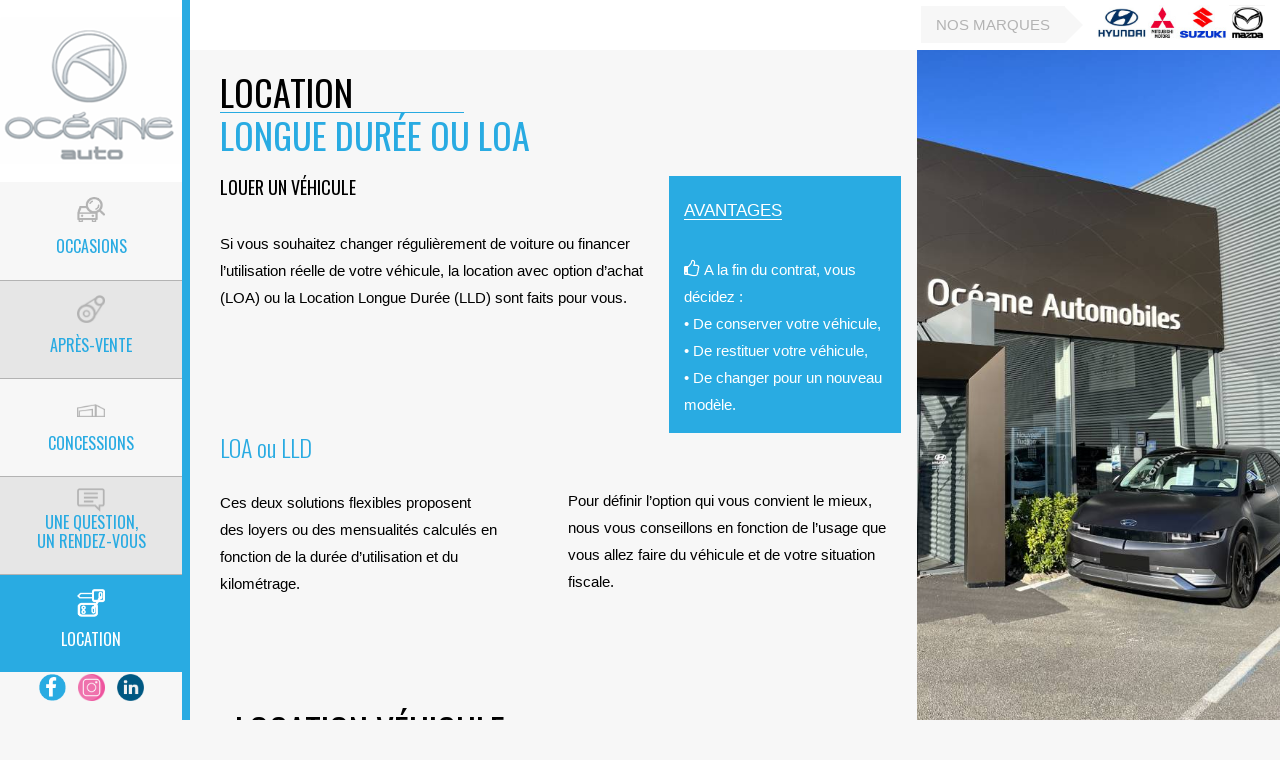

--- FILE ---
content_type: text/html; charset=utf-8
request_url: https://www.oceane-auto.com/location-longue-duree-ou-loa
body_size: 9950
content:

<!DOCTYPE html>
<html>
<head profile="http://www.w3.org/1999/xhtml/vocab">
  <meta http-equiv="Content-Type" content="text/html; charset=utf-8" />
<script src="https://www.google.com/recaptcha/api.js?hl=fr" async="async" defer="defer"></script>
<link rel="shortcut icon" href="https://www.oceane-auto.com/sites/default/files/favicon-oceane.ico" type="image/vnd.microsoft.icon" />
<meta name="description" content="Location de véhicules" />
<link rel="canonical" href="https://www.oceane-auto.com/location-longue-duree-ou-loa" />
  <title>Location longue durée ou LOA | Océane Auto</title>
  <meta name="viewport" content="width=device-width, initial-scale=1.0" />
    <style type="text/css" media="all">
@import url("https://www.oceane-auto.com/modules/system/system.base.css?t865x8");
@import url("https://www.oceane-auto.com/modules/system/system.menus.css?t865x8");
@import url("https://www.oceane-auto.com/modules/system/system.messages.css?t865x8");
@import url("https://www.oceane-auto.com/modules/system/system.theme.css?t865x8");
</style>
<style type="text/css" media="all">
@import url("https://www.oceane-auto.com/modules/comment/comment.css?t865x8");
@import url("https://www.oceane-auto.com/sites/all/modules/date/date_api/date.css?t865x8");
@import url("https://www.oceane-auto.com/sites/all/modules/date/date_popup/themes/datepicker.1.7.css?t865x8");
@import url("https://www.oceane-auto.com/modules/field/theme/field.css?t865x8");
@import url("https://www.oceane-auto.com/modules/node/node.css?t865x8");
@import url("https://www.oceane-auto.com/sites/all/modules/picture/picture_wysiwyg.css?t865x8");
@import url("https://www.oceane-auto.com/modules/search/search.css?t865x8");
@import url("https://www.oceane-auto.com/modules/user/user.css?t865x8");
@import url("https://www.oceane-auto.com/sites/all/modules/video_filter/video_filter.css?t865x8");
@import url("https://www.oceane-auto.com/sites/all/modules/views/css/views.css?t865x8");
@import url("https://www.oceane-auto.com/sites/all/modules/ckeditor/css/ckeditor.css?t865x8");
</style>
<link type="text/css" rel="stylesheet" href="https://partage.3dxinternet.ovh/tartecitron/v1.3/css/tarteaucitron_3dx.css" media="all" />
<style type="text/css" media="all">
@import url("https://www.oceane-auto.com/sites/all/modules/troisdx_admin_theme/css/troisdx_admin_theme.css?t865x8");
@import url("https://www.oceane-auto.com/sites/all/modules/entity/css/ctools.css?t865x8");
@import url("https://www.oceane-auto.com/sites/default/files/honeypot/honeypot.css?t865x8");
@import url("https://www.oceane-auto.com/sites/all/modules/webform/css/webform.css?t865x8");
@import url("https://www.oceane-auto.com/sites/all/libraries/fontawesome/css/font-awesome.css?t865x8");
</style>
<style type="text/css" media="all">
@import url("https://www.oceane-auto.com/sites/default/themes/troisdx/css/bootstrap.min.css?t865x8");
@import url("https://www.oceane-auto.com/sites/default/themes/troisdx/../../../all/libraries/owlcarousel/assets/owl.carousel.css?t865x8");
@import url("https://www.oceane-auto.com/sites/default/themes/troisdx/../../../all/libraries/owlcarousel/assets/owl.theme.default.min.css?t865x8");
@import url("https://www.oceane-auto.com/sites/default/themes/troisdx/../../../all/libraries/themify/themify-font/themify-icons.css?t865x8");
@import url("https://www.oceane-auto.com/sites/default/themes/troisdx/plugins/fancybox/jquery.fancybox.css?t865x8");
@import url("https://www.oceane-auto.com/sites/default/themes/troisdx/css/tiny.css?t865x8");
@import url("https://www.oceane-auto.com/sites/default/themes/troisdx/css/tiny-site.css?t865x8");
@import url("https://www.oceane-auto.com/sites/default/themes/troisdx/css/animate.css?t865x8");
@import url("https://www.oceane-auto.com/sites/default/themes/troisdx/css/main.css?t865x8");
@import url("https://www.oceane-auto.com/sites/default/themes/troisdx/css/menu.css?t865x8");
@import url("https://www.oceane-auto.com/sites/default/themes/troisdx/css/responsiveslide.troisdx.css?t865x8");
@import url("https://www.oceane-auto.com/sites/default/themes/troisdx/css/couleur.css?t865x8");
@import url("https://www.oceane-auto.com/sites/default/themes/troisdx/css/site.css?t865x8");
@import url("https://www.oceane-auto.com/sites/default/themes/troisdx/css/site2.css?t865x8");
</style>
  <script type="text/javascript" src="https://www.oceane-auto.com/sites/all/modules/jquery_update/replace/jquery/1.9/jquery.min.js?v=1.9.1"></script>
<script type="text/javascript" src="https://www.oceane-auto.com/misc/jquery.once.js?v=1.2"></script>
<script type="text/javascript" src="https://www.oceane-auto.com/misc/drupal.js?t865x8"></script>
<script type="text/javascript" src="https://www.oceane-auto.com/sites/all/modules/jquery_update/replace/ui/external/jquery.cookie.js?v=67fb34f6a866c40d0570"></script>
<script type="text/javascript" src="https://www.oceane-auto.com/sites/all/modules/jquery_update/replace/jquery.form/3/jquery.form.min.js?v=3.51.0"></script>
<script type="text/javascript" src="https://www.oceane-auto.com/misc/ajax.js?v=7.65"></script>
<script type="text/javascript" src="https://www.oceane-auto.com/sites/all/modules/jquery_update/js/jquery_update.js?v=0.0.1"></script>
<script type="text/javascript">
<!--//--><![CDATA[//><!--
document.createElement( "picture" );
//--><!]]>
</script>
<script type="text/javascript" src="https://www.oceane-auto.com/sites/default/files/languages/fr_D6v-eyPE12Zpzt2Y_J3fBCNQtuLfhHAsRl589k2fqzw.js?t865x8"></script>
<script type="text/javascript" src="https://www.oceane-auto.com/sites/all/modules/troisdx_admin_theme/js/troisdx-admin-theme.js?t865x8"></script>
<script type="text/javascript" src="https://www.oceane-auto.com/sites/all/modules/parallax_bg/parallax_bg.js?t865x8"></script>
<script type="text/javascript" src="https://www.oceane-auto.com/sites/all/modules/parallax_bg/js/jquery.scrollTo.js?t865x8"></script>
<script type="text/javascript" src="https://www.oceane-auto.com/sites/all/modules/parallax_bg/js/jquery.parallax.js?t865x8"></script>
<script type="text/javascript">
<!--//--><![CDATA[//><!--

	var URL_MENTIONS_LEGALES = "/mentions-legales";
	var sticky_header = "inactif";
	var analytics_actif = "0";
	var analytics_code = "";
	var scrollslow_top = "180";
	var is_front = "";
	
//--><!]]>
</script>
<script type="text/javascript" src="https://www.oceane-auto.com/sites/all/modules/captcha/captcha.js?t865x8"></script>
<script type="text/javascript" src="https://www.oceane-auto.com/sites/all/modules/field_group/field_group.js?t865x8"></script>
<script type="text/javascript" src="https://www.oceane-auto.com/misc/textarea.js?v=7.65"></script>
<script type="text/javascript" src="https://www.oceane-auto.com/misc/progress.js?v=7.65"></script>
<script type="text/javascript" src="https://www.oceane-auto.com/sites/all/modules/webform/js/webform.js?t865x8"></script>
<script type="text/javascript">
<!--//--><![CDATA[//><!--

    var sticky_header = "inactif";
    var analytics_actif = "0";
    var analytics_code = "";
    var scrollslow_top = "180";
    var is_front = "";
    var basepath = "/";
    
//--><!]]>
</script>
<script type="text/javascript" src="https://www.oceane-auto.com/sites/default/themes/troisdx/js/bootstrap.min.js?t865x8"></script>
<script type="text/javascript" src="https://www.oceane-auto.com/sites/default/themes/troisdx/js/bootstrap-tabcollapse.js?t865x8"></script>
<script type="text/javascript" src="https://www.oceane-auto.com/sites/default/themes/troisdx/plugins/fancybox/jquery.fancybox.pack.js?t865x8"></script>
<script type="text/javascript" src="https://www.oceane-auto.com/sites/default/themes/troisdx/plugins/fancybox/jquery.mousewheel-3.0.6.pack.js?t865x8"></script>
<script type="text/javascript" src="https://www.oceane-auto.com/sites/default/themes/troisdx/../../../all/libraries/owlcarousel/owl.carousel.min.js?t865x8"></script>
<script type="text/javascript" src="https://www.oceane-auto.com/sites/default/themes/troisdx/js/jquery.responsiveVideo.js?t865x8"></script>
<script type="text/javascript" src="https://www.oceane-auto.com/sites/default/themes/troisdx/js/functions.js?t865x8"></script>
<script type="text/javascript" src="https://www.oceane-auto.com/sites/default/themes/troisdx/js/functions2.js?t865x8"></script>
<script type="text/javascript" src="https://www.oceane-auto.com/sites/default/themes/troisdx/js/responsiveslide.troisdx.js?t865x8"></script>
<script type="text/javascript" src="https://www.oceane-auto.com/sites/default/themes/troisdx/js/jquery.smartmenus.js?t865x8"></script>
<script type="text/javascript" src="https://www.oceane-auto.com/sites/default/themes/troisdx/js/jquery.smartmenus.bootstrap.js?t865x8"></script>
<script type="text/javascript">
<!--//--><![CDATA[//><!--
jQuery.extend(Drupal.settings, {"basePath":"\/","pathPrefix":"","ajaxPageState":{"theme":"troisdx","theme_token":"4vpEQboa3dpJ0KFofV4_swpfJJnTzSE36OvAEZ4FQS8","jquery_version":"1.9","js":{"sites\/all\/modules\/picture\/picturefill2\/picturefill.min.js":1,"sites\/all\/modules\/picture\/picture.min.js":1,"https:\/\/www.oceane-auto.com\/sites\/all\/modules\/troisdx_patch_recaptcha\/troisdx_patch_recaptcha.js":1,"https:\/\/partage.3dxinternet.ovh\/tartecitron\/v1.3\/tarteaucitron.js":1,"sites\/all\/modules\/jquery_update\/replace\/jquery\/1.9\/jquery.min.js":1,"misc\/jquery.once.js":1,"misc\/drupal.js":1,"sites\/all\/modules\/jquery_update\/replace\/ui\/external\/jquery.cookie.js":1,"sites\/all\/modules\/jquery_update\/replace\/jquery.form\/3\/jquery.form.min.js":1,"misc\/ajax.js":1,"sites\/all\/modules\/jquery_update\/js\/jquery_update.js":1,"0":1,"public:\/\/languages\/fr_D6v-eyPE12Zpzt2Y_J3fBCNQtuLfhHAsRl589k2fqzw.js":1,"sites\/all\/modules\/troisdx_admin_theme\/js\/troisdx-admin-theme.js":1,"sites\/all\/modules\/parallax_bg\/parallax_bg.js":1,"sites\/all\/modules\/parallax_bg\/js\/jquery.scrollTo.js":1,"sites\/all\/modules\/parallax_bg\/js\/jquery.parallax.js":1,"1":1,"sites\/all\/modules\/captcha\/captcha.js":1,"sites\/all\/modules\/field_group\/field_group.js":1,"misc\/textarea.js":1,"misc\/progress.js":1,"sites\/all\/modules\/webform\/js\/webform.js":1,"2":1,"sites\/default\/themes\/troisdx\/js\/bootstrap.min.js":1,"sites\/default\/themes\/troisdx\/js\/bootstrap-tabcollapse.js":1,"sites\/default\/themes\/troisdx\/plugins\/fancybox\/jquery.fancybox.pack.js":1,"sites\/default\/themes\/troisdx\/plugins\/fancybox\/jquery.mousewheel-3.0.6.pack.js":1,"sites\/default\/themes\/troisdx\/..\/..\/..\/all\/libraries\/owlcarousel\/owl.carousel.min.js":1,"sites\/default\/themes\/troisdx\/js\/jquery.responsiveVideo.js":1,"sites\/default\/themes\/troisdx\/js\/functions.js":1,"sites\/default\/themes\/troisdx\/js\/functions2.js":1,"sites\/default\/themes\/troisdx\/js\/responsiveslide.troisdx.js":1,"sites\/default\/themes\/troisdx\/js\/jquery.smartmenus.js":1,"sites\/default\/themes\/troisdx\/js\/jquery.smartmenus.bootstrap.js":1},"css":{"modules\/system\/system.base.css":1,"modules\/system\/system.menus.css":1,"modules\/system\/system.messages.css":1,"modules\/system\/system.theme.css":1,"modules\/comment\/comment.css":1,"sites\/all\/modules\/date\/date_api\/date.css":1,"sites\/all\/modules\/date\/date_popup\/themes\/datepicker.1.7.css":1,"modules\/field\/theme\/field.css":1,"modules\/node\/node.css":1,"sites\/all\/modules\/picture\/picture_wysiwyg.css":1,"modules\/search\/search.css":1,"modules\/user\/user.css":1,"sites\/all\/modules\/video_filter\/video_filter.css":1,"sites\/all\/modules\/views\/css\/views.css":1,"sites\/all\/modules\/ckeditor\/css\/ckeditor.css":1,"https:\/\/partage.3dxinternet.ovh\/tartecitron\/v1.3\/css\/tarteaucitron_3dx.css":1,"sites\/all\/modules\/troisdx_admin_theme\/css\/troisdx_admin_theme.css":1,"sites\/all\/modules\/entity\/css\/ctools.css":1,"sites\/default\/files\/honeypot\/honeypot.css":1,"sites\/all\/modules\/webform\/css\/webform.css":1,"sites\/all\/libraries\/fontawesome\/css\/font-awesome.css":1,"sites\/default\/themes\/troisdx\/css\/bootstrap.min.css":1,"sites\/default\/themes\/troisdx\/..\/..\/..\/all\/libraries\/owlcarousel\/assets\/owl.carousel.css":1,"sites\/default\/themes\/troisdx\/..\/..\/..\/all\/libraries\/owlcarousel\/assets\/owl.theme.default.min.css":1,"sites\/default\/themes\/troisdx\/..\/..\/..\/all\/libraries\/themify\/themify-font\/themify-icons.css":1,"sites\/default\/themes\/troisdx\/plugins\/fancybox\/jquery.fancybox.css":1,"sites\/default\/themes\/troisdx\/css\/tiny.css":1,"sites\/default\/themes\/troisdx\/css\/tiny-site.css":1,"sites\/default\/themes\/troisdx\/css\/animate.css":1,"sites\/default\/themes\/troisdx\/css\/main.css":1,"sites\/default\/themes\/troisdx\/css\/menu.css":1,"sites\/default\/themes\/troisdx\/css\/responsiveslide.troisdx.css":1,"sites\/default\/themes\/troisdx\/css\/couleur.css":1,"sites\/default\/themes\/troisdx\/css\/site.css":1,"sites\/default\/themes\/troisdx\/css\/site2.css":1}},"parallax_bg":{"triggers_fieldset":{"trigger1":{"element":".bg-paralax-0","position":"50%","speed":"0.5"},"trigger2":{"element":".bg-paralax-1","position":"50%","speed":"0.5"},"trigger3":{"element":".bg-paralax-2","position":"50%","speed":"0.5"},"trigger4":{"element":".bg-paralax-3","position":"50%","speed":"0.5"},"trigger5":{"element":".bg-paralax-4","position":"50%","speed":"0.5"},"trigger6":{"element":".bg-paralax-5","position":"50%","speed":"0.5"},"trigger7":{"element":".bg-paralax-6","position":"50%","speed":"0.5"},"trigger8":{"element":".bg-paralax-7","position":"50%","speed":"0.5"},"trigger9":{"element":".bg-paralax-8","position":"50%","speed":"0.5"},"trigger10":{"element":".bg-paralax-9","position":"50%","speed":"0.5"}}},"video_filter":{"url":{"ckeditor":"\/video_filter\/dashboard\/ckeditor"},"instructions_url":"\/video_filter\/instructions","modulepath":"sites\/all\/modules\/video_filter"},"field_group":{"div":"full"},"ajax":{"edit-webform-ajax-submit-15591":{"callback":"webform_ajax_callback","wrapper":"webform-ajax-wrapper-15591","progress":{"message":"","type":"throbber"},"event":"click","url":"\/system\/ajax","submit":{"_triggering_element_name":"op","_triggering_element_value":"\u003E Envoyer"}}},"urlIsAjaxTrusted":{"\/system\/ajax":true,"\/location-vehicule":true}});
//--><!]]>
</script>
  <link href='https://fonts.googleapis.com/css?family=Raleway:300,400,500,600,700' rel='stylesheet' type='text/css'>
  <link href='https://fonts.googleapis.com/css?family=Roboto:400,700' rel='stylesheet' type='text/css'>
  <link href='https://fonts.googleapis.com/css?family=Oswald:400,700,300' rel='stylesheet' type='text/css'>

	<!-- DEBUT DR BANNER -->
	<!-- Do Not Remove - Turn Tracking Beacon Code - Do Not Remove -->
	<!-- Advertiser Name : Mitsubishi Motors - Local -->
	<!-- Beacon Name : MMAF_actions locales -->
	<!-- If Beacon is placed on a Transaction or Lead Generation based page, please populate the turn_client_track_id with your order/confirmation ID -->
	<script type="text/javascript">
		turn_client_track_id = "";
	</script>

	<noscript>
		<img border="0" src="https://r.turn.com/r/beacon?b2=seUCpJ3WTAiOMoxsfT3XP_QLywHssxkPr8oHHCBCrDfC7dllZuVIuVFC218-KkxG62Y56FlH8YLhywn2G_L1zg&cid=">
	</noscript>
	<!-- End Turn Tracking Beacon Code Do Not Remove -->
	<!-- FIN DR BANNER -->

</head>
<body class="html not-front not-logged-in no-sidebars page-node page-node- page-node-15469 node-type-page-avec-visuel header-left" >
  <div id="skip-link">
    <a href="#main-content" class="element-invisible element-focusable">Aller au contenu principal</a>
  </div>
    

<div id="header-wrapper" class="">
		<!--<button type="button" class="navbar-toggle" data-toggle="collapse" data-target=".navbar-collapse">
			<span class="icon-bar"></span>
			<span class="icon-bar"></span>
			<span class="icon-bar"></span>
		</button>-->
			<div id="header" class="without-secondary-menu transition-soft no-sticky-header">
		<div class="section clearfix">
		  <div class="container-fluid width-max">
			<div class="row">
			  <div class="col-sm-12">
									<div id="logo">
					  <a href="/" title="Accueil" rel="home" >
						<img src="https://www.oceane-auto.com/sites/default/files/logo.png" alt="Accueil" />
					  </a>
					</div>
				
			
				    <div class="region region-header">
    <div id="block-block-10" class="block block-block">

    
  <div class="content">
    <p><button class="navbar-toggle" data-target=".navbar-collapse" data-toggle="collapse" type="button"><span class="icon-bar"></span><span class="icon-bar"></span><span class="icon-bar"></span></button></p>
  </div>
</div>
<div id="block-system-main-menu" class="block block-system navbar navbar-default block-menu">

    
  <div class="content">
    <ul class="nav navbar-nav menu sm"><li class="first leaf occasions"><a href="/occasions">Occasions</a></li>
<li class="leaf apresvente"><a href="/apres-vente-et-services">Après-vente</a></li>
<li class="leaf concessions"><a href="/concessions">Concessions</a></li>
<li class="leaf question"><a href="#rdv-question" class="fancybox-rdv">Une question,<br />un rendez-vous</a></li>
<li class="leaf active-trail location active"><a href="/location-longue-duree-ou-loa" class="active-trail active">Location</a></li>
<li class="last leaf facebook"><a href="https://www.facebook.com/oceane.automobiles" target="_blank"><i class="ti-facebook"></i></a></li>
</ul>  </div>
</div>
<div id="block-block-13" class="block block-block hidden-xs hidden-xxs">

    
  <div class="content">
    <p class="facebook rtecenter"><a href="https://www.facebook.com/oceane.automobiles">​​<img alt="" src="/sites/default/files/webmaster/structure/facebook.png" style="width: 27px; height: 27px;" /></a>   <a href="https://www.instagram.com/oceaneautomobiles/"><img alt="" src="/sites/default/files/webmaster/structure/instagram.png" style="width: 27px; height: 27px;" /></a>   <a href="https://www.linkedin.com/company/oceane-automobiles-groupe/"><img alt="" src="/sites/default/files/webmaster/structure/linkedin.png" style="width: 27px; height: 27px;" /></a></p>
  </div>
</div>
  </div>

					
							  </div> <!-- /.col-sm-12 -->
			</div> <!-- /.row -->
		  </div> <!-- /.container -->
		</div> <!-- /.section -->
	</div> <!-- /#header -->
</div> <!-- /#header-wrapper -->
<div id="page-wrapper">
      <div id="logos-marques-top" class="logos-marques-top hidden-xs hidden-xxs">
    <div class="row nomarginrightleft">
      <div class="col-sm-12">

      <p class="rteright"><span class="flechegrise">NOS MARQUES</span><img alt="logo Mazda" src="/sites/default/files/webmaster/logos/logo-mazda-min.png" style="width: 51px; height: 50px; float: right;" /><img alt="" src="/sites/default/files/webmaster/logos/logo-suzuki.jpg" style="width: 76px; height: 50px; float: right;" /><img alt="" src="/sites/default/files/webmaster/logos/logo-mutsubishi-motors.jpg" style="width: 40px; height: 50px; float: right;" /><img alt="" src="/sites/default/files/webmaster/logos/presentation1.jpg" style="width: 76px; float: right; height: 50px;" /></p>
      </div>
    </div>
  </div>
	<div id="page">

		
		
		<div id="main-wrapper" class="clearfix">
			<div id="main" class="clearfix">
								<div id="content" class="column">
					<div class="section">
																																																	  
																			<div class="container-fluid width-max">
							  <div class="row">
							    <div class="col-sm-12">
                  												  <div class="region region-content">
    <div id="block-system-main" class="block block-system analytics">

    
  <div class="content">
    <div id="node-15469" class="node node-page-avec-visuel clearfix avecvisuelcoldroite type-over" about="/location-longue-duree-ou-loa" typeof="sioc:Item foaf:Document">
	<div class="container-fluid">
		<div class="row">
      <div class="col-sm-8">
        <div class="container-fluid titre-page-visuel">
          <div class="row">
            <div class="col-xs-12">
              <h1 class="title couleur" id="page-title"><em>Location </em><b>longue durée ou LOA</b></h1>
            </div>
          </div>
        </div>
        <div class="content clearfix corps-article">
        <div class="section"><div class="blanc-wrapper">
<div class="container-fluid">
<div class="row">
<div class="row-same-height row-full-height">
<div class="col-md-8 col-xs-12 imgmax col-md-height col-full-height">
<p><span class="h4"><font face="Oswald, sans-serif">LOUER UN&nbsp;VÉHICULE</font></span></p>

<p>&nbsp;</p>

<p>Si vous souhaitez changer régulièrement de voiture ou financer l’utilisation réelle de votre véhicule, la location avec option d’achat (LOA) ou la Location Longue Durée&nbsp;(LLD) sont faits pour vous.</p>

<p>&nbsp;</p>
</div>
&nbsp;

<div class="col-md-4 col-xs-12 imgmax col-md-height col-full-height fond-bleu-oceane">
<p class="lead"><span class="h3"></span><span class="titre_blanc">AVANTAGES</span></p>

<p>&nbsp;</p>

<p><span class="sous_titre_blanc"><span class="fa fa-thumbs-o-up"></span>&nbsp;</span>A la fin du contrat, vous décidez&nbsp;:</p>

<p>• De&nbsp;conserver&nbsp;votre véhicule,</p>

<p>• De&nbsp;restituer&nbsp;votre véhicule,</p>

<p>• De&nbsp;changer&nbsp;pour un nouveau modèle.</p>

<p><span class="sous_titre_blanc"></span></p>
</div>
</div>
</div>
</div>
</div>
</div><div class="section"><div class="blanc-wrapper">
<div class="container-fluid">
<div class="row">
<div class="row-same-height row-full-height">
<div class="col-sm-6 col-xs-12 imgmax col-sm-height col-full-height">
<p class="font1 h3 couleur">LOA ou LLD</p>

<p class="font1 h3 couleur">&nbsp;</p>

<p>Ces&nbsp;deux solutions flexibles&nbsp;proposent des&nbsp;loyers&nbsp;ou des&nbsp;mensualités&nbsp;calculés en fonction de la durée d’utilisation et du kilométrage.</p>

<p>&nbsp;</p>

<p>&nbsp;</p>
</div>

<div class="col-sm-6 col-xs-12 imgmax col-sm-height col-full-height">
<p>&nbsp;</p>

<p>&nbsp;</p>

<p>Pour définir&nbsp;l’option qui vous convient le mieux, nous vous conseillons en fonction de l’usage&nbsp;que vous allez faire du véhicule et de votre&nbsp;situation fiscale.</p>
</div>
</div>
</div>
</div>
</div>

<p>&nbsp;</p>
</div><div class="imgmax visible-xs visible-xxs visuelfullheight"> <img src="https://www.oceane-auto.com/sites/default/files/concession_la_roche_hyundai-pdf.jpg" /></div>		  				     <div class="container-fluid">
					  <div class="row">
						<div class="col-xs-12">
			 <div id="node-15591" class="avecvisuelcoldroite node node-webform">
	<div class="container-fluid">
		<div class="row">
      <div class="col-sm-8">
        <div class="wrapper-page-formulaire">
          <div class="container-fluid">	
            <div class="row">
              <div class="col-sm-12">
                <h1 class="title" id="page-title">Location Véhicule</h1>
              </div>
            </div>
          </div>
                    <section class="section-article">
            <div class="container-fluid width-max-500">
              <div class="row">
                <div id="webform-ajax-wrapper-15591" class="webform_ajax_wrapper"><form class="webform-client-form webform-client-form-15591 webform-hints" novalidate="novalidate" action="/location-vehicule" method="post" id="webform-client-form-15591" accept-charset="UTF-8"><div><div  class="form-item webform-component webform-component-textfield webform-component--nom">
  <label class="element-invisible" for="edit-submitted-nom">Votre nom <span class="form-required" title="Ce champ est obligatoire.">*</span></label>
 <input required="required" class=" webform-hints-field webform form-control form-text required" title="Votre nom *" placeholder="Votre nom *" type="text" id="edit-submitted-nom" name="submitted[nom]" value="" size="60" maxlength="128" />
</div>
<div  class="form-item webform-component webform-component-textfield webform-component--prenom">
  <label class="element-invisible" for="edit-submitted-prenom">Votre prénom </label>
 <input class=" webform-hints-field webform form-control form-text" title="Votre prénom" placeholder="Votre prénom" type="text" id="edit-submitted-prenom" name="submitted[prenom]" value="" size="60" maxlength="128" />
</div>
<div  class="form-item webform-component webform-component-email webform-component--email">
  <label class="element-invisible" for="edit-submitted-email">Votre E-mail <span class="form-required" title="Ce champ est obligatoire.">*</span></label>
 <input required="required" class="email  webform-hints-field webform form-control form-text form-email required" title="Votre E-mail *" placeholder="Votre E-mail *" type="email" id="edit-submitted-email" name="submitted[email]" size="60" />
</div>
<div  class="form-item webform-component webform-component-textfield webform-component--telephone">
  <label class="element-invisible" for="edit-submitted-telephone">Votre numéro de téléphone <span class="form-required" title="Ce champ est obligatoire.">*</span></label>
 <input required="required" class=" webform-hints-field webform form-control form-text required" title="Votre numéro de téléphone *" placeholder="Votre numéro de téléphone *" type="text" id="edit-submitted-telephone" name="submitted[telephone]" value="" size="60" maxlength="128" />
</div>
<div  class="form-item webform-component webform-component-select webform-component--votre-loyer-mensuel-envisage">
  <label class="element-invisible" for="edit-submitted-votre-loyer-mensuel-envisage">Votre loyer mensuel envisagé </label>
 <select class=" webform-hints-field webform form-control form-select" id="edit-submitted-votre-loyer-mensuel-envisage" name="submitted[votre_loyer_mensuel_envisage]"><option value="" selected="selected">- Votre loyer mensuel envisagé -</option><option value="moins_200">moins de 200 €</option><option value="200_500">entre 200 € et 500€</option></select>
</div>
<div  class="form-item webform-component webform-component-select webform-component--votre-kilometrage-annuel-estime">
  <label class="element-invisible" for="edit-submitted-votre-kilometrage-annuel-estime">Votre kilométrage annuel estimé </label>
 <select class=" webform-hints-field webform form-control form-select" id="edit-submitted-votre-kilometrage-annuel-estime" name="submitted[votre_kilometrage_annuel_estime]"><option value="" selected="selected">- Votre kilométrage annuel estimé -</option><option value="moins_25000">moins de 25 000 km</option><option value="25000_40000">entre 25 000 et 40 000 km</option></select>
</div>
<div  class="form-item webform-component webform-component-node-reference webform-component--souhaite-etre-recontacte-par">
  <label class="element-invisible" for="edit-submitted-souhaite-etre-recontacte-par">Souhaite être recontacté par </label>
 <select class="form-control webform-hints-field webform form-control form-select" id="edit-submitted-souhaite-etre-recontacte-par" name="submitted[souhaite_etre_recontacte_par]"><option value="" selected="selected">- Souhaite être recontacté par -</option><option value="20729">HYUNDAI - SUZUKI CHALLANS</option><option value="15578">HYUNDAI ANGERS - BEAUCOUZÉ</option><option value="138">HYUNDAI CHOLET</option><option value="248">HYUNDAI LA ROCHE SUR YON </option><option value="44535">HYUNDAI LES SABLES D&#039;OLONNE</option><option value="37479">HYUNDAI SAUMUR</option><option value="350">MITSUBISHI - CENTRE OCCASIONS LA ROCHE SUR YON</option><option value="1017">MITSUBISHI ANGERS</option><option value="30018">SUZUKI - MAZDA NIORT</option><option value="15579">SUZUKI LA ROCHE SUR YON</option></select>
</div>
<div  class="form-item webform-component webform-component-textarea webform-component--message">
  <label class="element-invisible" for="edit-submitted-message">Votre message </label>
 <div class="form-textarea-wrapper resizable"><textarea class=" webform-hints-field webform form-control form-textarea" title="Votre message" placeholder="Votre message" id="edit-submitted-message" name="submitted[message]" cols="60" rows="5"></textarea></div>
</div>
<div  class="form-item webform-component webform-component-radios webform-component--je-souhaite-recevoir-la-newsletter-doceane-auto">
  <label for="edit-submitted-je-souhaite-recevoir-la-newsletter-doceane-auto">Je souhaite recevoir la newsletter d'Océane Auto <span class="form-required" title="Ce champ est obligatoire.">*</span></label>
 <div id="edit-submitted-je-souhaite-recevoir-la-newsletter-doceane-auto" class="form-radios "><div class="form-item form-type-radio form-item-submitted-je-souhaite-recevoir-la-newsletter-doceane-auto">
 <input required="required" class=" form-radio" type="radio" id="edit-submitted-je-souhaite-recevoir-la-newsletter-doceane-auto-1" name="submitted[je_souhaite_recevoir_la_newsletter_doceane_auto]" value="oui" />  <label class="option" for="edit-submitted-je-souhaite-recevoir-la-newsletter-doceane-auto-1">Oui </label>

</div>
<div class="form-item form-type-radio form-item-submitted-je-souhaite-recevoir-la-newsletter-doceane-auto">
 <input required="required" class=" form-radio" type="radio" id="edit-submitted-je-souhaite-recevoir-la-newsletter-doceane-auto-2" name="submitted[je_souhaite_recevoir_la_newsletter_doceane_auto]" value="non" />  <label class="option" for="edit-submitted-je-souhaite-recevoir-la-newsletter-doceane-auto-2">Non </label>

</div>
</div>
</div>
<input type="hidden" name="details[sid]" />
<input type="hidden" name="details[page_num]" value="1" />
<input type="hidden" name="details[page_count]" value="1" />
<input type="hidden" name="details[finished]" value="0" />
<input type="hidden" name="form_build_id" value="form-fBNtH-Zo_Ih330602GCdOHXMsB3KNZxaZ_Hn8nPQ6-g" />
<input type="hidden" name="form_id" value="webform_client_form_15591" />
<input type="hidden" name="webform_ajax_wrapper_id" value="webform-ajax-wrapper-15591" />
<div class="subject-textfield"><div class="form-item form-type-textfield form-item-subject">
  <label for="edit-subject">Leave this field blank </label>
 <input autocomplete="off" type="text" id="edit-subject" name="subject" value="" size="20" maxlength="128" class="form-text" />
</div>
</div><div class="captcha"><input type="hidden" name="captcha_sid" value="2175771" />
<input type="hidden" name="captcha_token" value="ac028caf2197b342800fe0a0d31faaba" />
<input type="hidden" name="captcha_response" value="Google no captcha" />
<div class="g-recaptcha" data-sitekey="6Lf3ngwUAAAAAPdjT218L3XAUAB__oUeaaZLL-DM" data-theme="light" data-type="image"></div></div><div class="form-actions"><input class="webform-submit button-primary btn btn-primary validation-location-véhicule form-submit" type="submit" id="edit-webform-ajax-submit-15591" name="op" value="&gt; Envoyer" /></div></div></form></div>              </div>
            </div>
          </section>
          <section class="section-article">
            <div class="container-fluid">
              <div class="row">
                <p><span style="font-size:12px">Conformément à la législation en matière de protection des données à caractère personnel, nous vous informons que les informations recueillies font l’objet d’un traitement automatisé et sont mises à disposition de toute personne autorisée, au sein d'Océane Automobiles, afin de vous apporter une réponse adaptée. Ces informations ne seront conservées que pour une durée adéquate à cette finalité ou pour une durée conforme à la loi. Vous pouvez demander l’accès, la rectification, l’effacement ou la portabilité de vos données ou vous opposer à leur traitement pour un motif légitime en vous adressant à : Océane Automobiles 3 rue des Charmettes ZAC de Beaupuy 3 85000 Mouilleron le Captif .&nbsp;Conformément à l'Article 223-1 du Code de la consommation, le consommateur qui ne souhaite pas faire l'objet de prospection commerciale par voie téléphonique peut gratuitement s'inscrire sur une liste d'opposition au démarchage téléphonique :&nbsp;http://www.bloctel.gouv.fr/ .&nbsp;</span></p>
              </div>
            </div>
          </section>
        </div>
      </div>
      <div class="col-sm-4 visuelfullheight">
      <div class="imgmax hidden-xs hidden-xxs" style="background-image:url(https://www.oceane-auto.com/sites/default/files/oceane_pagedroite_3.jpg); background-repeat: no-repeat;background-position: center center;background-size: cover;height:100%;width:100%" >&nbsp;</div>      </div>
    </div>
  </div>
</div>				         </div>
					  </div>
					</div>
		            <p>&nbsp;</p>
			  
        </div>
      </div>
      <div class="col-sm-4 visuelfullheight">
      <div class="imgmax hidden-xs hidden-xxs" style="background-image:url(https://www.oceane-auto.com/sites/default/files/concession_la_roche_hyundai-pdf.jpg); background-repeat: no-repeat;background-position: center center;background-size: cover;height:100%;width:100%" >&nbsp;</div>      </div>
    </div>
  </div>
</div>  </div>
</div>
  </div>
														</div>
							  </div>
							</div>
						
					</div> <!-- /.section -->
				</div> <!-- /#content -->
							</div> <!-- /#main -->
		</div> <!-- /#main-wrapper -->
			</div> <!-- /#page -->

	<div id="footer-wrapper">
  <div class="container-fluid width-max">
	<div class="row">
	  <div class="col-sm-12">
						<div id="footermilieu-wrapper">
			<div id="footermilieu">
				<div class="section">
          <div class="texte-mobilite">
            <p>POUR LES TRAJETS COURTS, PRIVILEGIEZ LA MARCHE OU LE VELO #SeDéplacerMoinsPolluer</p>
          </div>
            <div class="region region-footermilieu">
    <div id="block-menu-menu-menu-footer" class="block block-menu">

    
  <div class="content">
    <ul class="menu"><li class="first last leaf"><a href="/mentions-legales" title="">Mentions légales</a></li>
</ul>  </div>
</div>
  </div>
            <div id="block-block-13">
             <p class="facebook rtecenter"><a href="https://www.facebook.com/oceane.automobiles">​​<img alt="" src="/sites/default/files/webmaster/structure/facebook.png" style="width: 27px; height: 27px;" /></a>   <a href="https://www.instagram.com/oceaneautomobiles/"><img alt="" src="/sites/default/files/webmaster/structure/instagram.png" style="width: 27px; height: 27px;" /></a>   <a href="https://www.linkedin.com/company/oceane-automobiles-groupe/"><img alt="" src="/sites/default/files/webmaster/structure/linkedin.png" style="width: 27px; height: 27px;" /></a></p>
            </div>
					<div class="clear"></div>
				</div> <!-- /.section -->
			</div> <!-- /#footermilieu -->
		</div> <!-- /#footermilieu-wrapper -->
					  </div> <!-- /.col-sm-12 -->
	</div> <!-- /.row -->
  </div> <!-- /.container -->
</div> <!-- /#footer-wrapper -->
</div> <!-- /#page-wrapper -->

<div id="gotoTop" class="icon-angle-up"></div>
<div class="boitetabs closed">
	<p class="boitetabstitre">Gestion de la page en cours</p>
		<p class="clear"></p>
</div>
  <script type="text/javascript" src="https://www.oceane-auto.com/sites/all/modules/picture/picturefill2/picturefill.min.js?v=2.3.1"></script>
<script type="text/javascript" src="https://www.oceane-auto.com/sites/all/modules/picture/picture.min.js?v=7.65"></script>
<script type="text/javascript" src="https://www.oceane-auto.com/sites/all/modules/troisdx_patch_recaptcha/troisdx_patch_recaptcha.js?t865x8"></script>
<script type="text/javascript" src="https://partage.3dxinternet.ovh/tartecitron/v1.3/tarteaucitron.js"></script>
  <div class="hidden" id="rdv-question">
<div class="visible" id="fancy1-wrapper">
<div class="fancy1-visuel" style="background:url(https://www.oceane-auto.com/sites/default/files/webmaster/structure/fotoliacomp_95709116.png) no-repeat center center;background-size: cover"> </div>
<div class="fancy1-boite">
<div class="fancy1-row1">
<div class="fancy1-visuel-item" style="background:url(https://www.oceane-auto.com/sites/default/files/webmaster/structure/fotoliacomp_73710550.png) no-repeat center center;background-size: cover"> </div>
<div class="fancy1-text-item bgcouleur">
<p class="blanc majuscule h4">vous souhaitez prendre<br />
rendez-vous</p>
<p class="alignright"><a class="btn btn-transparent" href="#" id="rdv">&gt; cliquez-ici</a></p>
</div>
</div>
<div class="fancy1-row2">
<div class="fancy1-visuel-item" style="background:url(https://www.oceane-auto.com/sites/default/files/webmaster/structure/fotoliacomp_69616208.png) no-repeat center center;background-size: cover"> </div>
<div class="fancy1-text-item bgcouleur5">
<p class="couleur majuscule h4">vous avez<br />
une question</p>
<p class="alignright"><a class="btn btn-couleur4" href="/contact">&gt; cliquez-ici</a></p>
</div>
</div>
</div>
</div>
<div class="hidden" id="fancy2-wrapper">
<div class="fancy2-row1">
<div class="fancy2-col" style="background:url(https://www.oceane-auto.com/sites/default/files/webmaster/structure/rdv-atelier.jpg) no-repeat center center;background-size: cover"> </div>
<div class="fancy2-col" style="background:url(https://www.oceane-auto.com/sites/default/files/webmaster/structure/fotoliacomp_89019806.jpg) no-repeat center center;background-size: cover"> </div>
<div class="fancy2-col" style="background:url(https://www.oceane-auto.com/sites/default/files/webmaster/structure/fotoliacomp_73710550.jpg) no-repeat center center;background-size: cover"> </div>
</div>
<div class="fancy2-row2">
<div class="fancy2-col bgcouleur">
<p class="aligncenter blanc">Vous souhaitez prendre rendez-vous avec<br /><span class="majuscule h4">l'atelier</span></p>
<p class="lien aligncenter"><a class="btn btn-transparent" href="/contact-rdv-atelier">&gt; cliquez-ici</a></p>
</div>
<div class="fancy2-col bgcouleur5">
<p class="aligncenter couleur">Vous souhaitez prendre rendez-vous pour un<br /><span class="majuscule h4">véhicule d'occasion</span></p>
<p class="lien aligncenter"><a class="btn btn-couleur4" href="/contact-rdv-vehicule-doccasion">&gt; cliquez-ici</a></p>
</div>
<div class="fancy2-col bgblanc">
<p class="aligncenter couleur">Vous souhaitez prendre rendez-vous pour un<br /><span class="majuscule h4">véhicule neuf</span></p>
<p class="lien aligncenter"><a class="btn btn-couleur4" href="/contact-rdv-vehicule-neuf">&gt; cliquez-ici</a></p>
</div>
</div>
</div>
</div>


  <script type="text/javascript">
        jQuery(document).ready(function($){
          $(".fancybox-rdv").fancybox({
            padding : 0,
            afterLoad : function() {
              $('#rdv').click(function(){
                $("#fancy1-wrapper").addClass('hidden');
                $("#fancy1-wrapper").removeClass('visible');
                $("#fancy2-wrapper").addClass('visible');
                $("#fancy2-wrapper").removeClass('hidden');
              });
            },
            afterClose :  function() {
              $("#rdv-question").addClass('hidden');
              $("#rdv-question").removeClass('visible');
              $("#fancy1-wrapper").addClass('visible');
              $("#fancy1-wrapper").removeClass('hidden');
              $("#fancy2-wrapper").addClass('hidden');
              $("#fancy2-wrapper").removeClass('visible');
            }
          });
          $(".fancybox-rdv").click(function(){
            $("#rdv-question").addClass('visible');
            $("#rdv-question").removeClass('hidden');
          });
        });
        </script>

        <!-- INSTANCIATION TARTE AU CITRON
  l'appel du js se fait par la librairie déclarée dans troisdx.librairies.yml déclenché dans troisdx_preprocess_html de troisdx.theme -->
  <script type="text/javascript">
    // PARAMETRAGE : Pour forcer la langue
    var tarteaucitronForceLanguage = 'fr';
    // PARAMETRAGE : Si textes différents renseigner une clé pour le fichier de langue tarteaucitron\lang\tarteaucitron.[tarteaucitronParam3DX]_fr.js
    var tarteaucitronParam3DX = '';
    // PARAMETRAGE : Nom de domaine sur lequel sera posé le cookie pour les sous-domaines
    var tarteaucitronDomain = '.oceane-auto.com';
    tarteaucitron.init({
            "privacyUrl": "", /* url mentions légales */
            "hashtag": "#tarteaucitron", /* Ouverture automatique du panel avec le hashtag */
            "cookieName": "tarteaucitron", /* Cookie name */
            "orientation": "bottom", /* le bandeau doit être en haut (top) ou en bas (bottom) */
            "showAlertSmall": false, /* afficher le petit bandeau en bas à droite ? */
            "cookieslist": true, /* Afficher la liste des cookies installés */
            "adblocker": false, /* Afficher un message si un adblocker est détecté */
            "AcceptAllCta" : true, /* Show the accept all button when highPrivacy on */
            "highPrivacy": true, /* désactiver le consentement implicite (en naviguant) */
            "handleBrowserDNTRequest": false, /* If Do Not Track == 1, disallow all */
            "removeCredit": true, /* supprimer le lien vers la source */
            "moreInfoLink": false, /* Show more info link */
            "useExternalCss": false, /* If false, the tarteaucitron.css file will be loaded */
            "cookieDomain": tarteaucitronDomain,  /* partager les cookies pour les sous domaines du site */
            "readmoreLink": "" /* Change the default readmore link pointing to opt-out.ferank.eu */
          });

  </script>

  <!--  GOOGLE ANALYTICS : instanciation mutualisée dans https://partage.3dxinternet.ovh/tarteaucitron/tarteaucitron_3dx_sansvideo.js -->
 <script type="text/javascript" src="https://partage.3dxinternet.ovh/tartecitron/v1.3/tarteaucitron_3dx_sansvideo.js"></script>

  <!-- PARAMETRAGE : déclaration des services autre que analytics -->
  <script type="text/javascript">
    /*   youtube */
    (tarteaucitron.job = tarteaucitron.job || []).push('youtube');

    /*   turn */
    tarteaucitron.user.turnId = 'seUCpJ3WTAiOMoxsfT3XP_QLywHssxkPr8oHHCBCrDfC7dllZuVIuVFC218-KkxG62Y56FlH8YLhywn2G_L1zg';
    (tarteaucitron.job = tarteaucitron.job || []).push('turn');
    /*  FaceBook like   attention ne suffit pas voir doc en ligne tarteaucitron
     (tarteaucitron.job = tarteaucitron.job || []).push('facebooklikebox');
    */
  </script>
  <!-- Matomo -->
    <script type="text/javascript">
      var _paq = window._paq = window._paq || [];
      // tracker methods like "setCustomDimension" should be called before "trackPageView"
      // track sans cookies
      _paq.push(['disableCookies']);
      // fin
      _paq.push(['trackPageView']);
      _paq.push(['enableLinkTracking']);
      (function() {
        var u="https://analytics.3dxinternet.ovh/";
        _paq.push(['setTrackerUrl', u+'matomo.php']);
        _paq.push(['setSiteId', '28']);
        var d=document, g=d.createElement('script'), s=d.getElementsByTagName('script')[0];
        g.type='text/javascript'; g.async=true; g.src=u+'matomo.js'; s.parentNode.insertBefore(g,s);
      })();

      function matomoOptOut(){
        var lang_current = 'fr';
        var script = document.createElement("script");
        script.src = "https://analytics.3dxinternet.ovh/index.php?module=CoreAdminHome&action=optOutJS&divId=matomo-opt-out&language="+lang_current+"&showIntro=1";
        document.body.appendChild(script);
      }
      document.addEventListener("DOMContentLoaded", function(){
        if(document.getElementById("matomo-opt-out")){
          matomoOptOut();
        }
      });
    </script>
  <!-- End Matomo Code -->
</body>
</html>


--- FILE ---
content_type: text/html; charset=utf-8
request_url: https://www.google.com/recaptcha/api2/anchor?ar=1&k=6Lf3ngwUAAAAAPdjT218L3XAUAB__oUeaaZLL-DM&co=aHR0cHM6Ly93d3cub2NlYW5lLWF1dG8uY29tOjQ0Mw..&hl=fr&type=image&v=7gg7H51Q-naNfhmCP3_R47ho&theme=light&size=normal&anchor-ms=20000&execute-ms=30000&cb=jfzld8qivk3b
body_size: 48955
content:
<!DOCTYPE HTML><html dir="ltr" lang="fr"><head><meta http-equiv="Content-Type" content="text/html; charset=UTF-8">
<meta http-equiv="X-UA-Compatible" content="IE=edge">
<title>reCAPTCHA</title>
<style type="text/css">
/* cyrillic-ext */
@font-face {
  font-family: 'Roboto';
  font-style: normal;
  font-weight: 400;
  font-stretch: 100%;
  src: url(//fonts.gstatic.com/s/roboto/v48/KFO7CnqEu92Fr1ME7kSn66aGLdTylUAMa3GUBHMdazTgWw.woff2) format('woff2');
  unicode-range: U+0460-052F, U+1C80-1C8A, U+20B4, U+2DE0-2DFF, U+A640-A69F, U+FE2E-FE2F;
}
/* cyrillic */
@font-face {
  font-family: 'Roboto';
  font-style: normal;
  font-weight: 400;
  font-stretch: 100%;
  src: url(//fonts.gstatic.com/s/roboto/v48/KFO7CnqEu92Fr1ME7kSn66aGLdTylUAMa3iUBHMdazTgWw.woff2) format('woff2');
  unicode-range: U+0301, U+0400-045F, U+0490-0491, U+04B0-04B1, U+2116;
}
/* greek-ext */
@font-face {
  font-family: 'Roboto';
  font-style: normal;
  font-weight: 400;
  font-stretch: 100%;
  src: url(//fonts.gstatic.com/s/roboto/v48/KFO7CnqEu92Fr1ME7kSn66aGLdTylUAMa3CUBHMdazTgWw.woff2) format('woff2');
  unicode-range: U+1F00-1FFF;
}
/* greek */
@font-face {
  font-family: 'Roboto';
  font-style: normal;
  font-weight: 400;
  font-stretch: 100%;
  src: url(//fonts.gstatic.com/s/roboto/v48/KFO7CnqEu92Fr1ME7kSn66aGLdTylUAMa3-UBHMdazTgWw.woff2) format('woff2');
  unicode-range: U+0370-0377, U+037A-037F, U+0384-038A, U+038C, U+038E-03A1, U+03A3-03FF;
}
/* math */
@font-face {
  font-family: 'Roboto';
  font-style: normal;
  font-weight: 400;
  font-stretch: 100%;
  src: url(//fonts.gstatic.com/s/roboto/v48/KFO7CnqEu92Fr1ME7kSn66aGLdTylUAMawCUBHMdazTgWw.woff2) format('woff2');
  unicode-range: U+0302-0303, U+0305, U+0307-0308, U+0310, U+0312, U+0315, U+031A, U+0326-0327, U+032C, U+032F-0330, U+0332-0333, U+0338, U+033A, U+0346, U+034D, U+0391-03A1, U+03A3-03A9, U+03B1-03C9, U+03D1, U+03D5-03D6, U+03F0-03F1, U+03F4-03F5, U+2016-2017, U+2034-2038, U+203C, U+2040, U+2043, U+2047, U+2050, U+2057, U+205F, U+2070-2071, U+2074-208E, U+2090-209C, U+20D0-20DC, U+20E1, U+20E5-20EF, U+2100-2112, U+2114-2115, U+2117-2121, U+2123-214F, U+2190, U+2192, U+2194-21AE, U+21B0-21E5, U+21F1-21F2, U+21F4-2211, U+2213-2214, U+2216-22FF, U+2308-230B, U+2310, U+2319, U+231C-2321, U+2336-237A, U+237C, U+2395, U+239B-23B7, U+23D0, U+23DC-23E1, U+2474-2475, U+25AF, U+25B3, U+25B7, U+25BD, U+25C1, U+25CA, U+25CC, U+25FB, U+266D-266F, U+27C0-27FF, U+2900-2AFF, U+2B0E-2B11, U+2B30-2B4C, U+2BFE, U+3030, U+FF5B, U+FF5D, U+1D400-1D7FF, U+1EE00-1EEFF;
}
/* symbols */
@font-face {
  font-family: 'Roboto';
  font-style: normal;
  font-weight: 400;
  font-stretch: 100%;
  src: url(//fonts.gstatic.com/s/roboto/v48/KFO7CnqEu92Fr1ME7kSn66aGLdTylUAMaxKUBHMdazTgWw.woff2) format('woff2');
  unicode-range: U+0001-000C, U+000E-001F, U+007F-009F, U+20DD-20E0, U+20E2-20E4, U+2150-218F, U+2190, U+2192, U+2194-2199, U+21AF, U+21E6-21F0, U+21F3, U+2218-2219, U+2299, U+22C4-22C6, U+2300-243F, U+2440-244A, U+2460-24FF, U+25A0-27BF, U+2800-28FF, U+2921-2922, U+2981, U+29BF, U+29EB, U+2B00-2BFF, U+4DC0-4DFF, U+FFF9-FFFB, U+10140-1018E, U+10190-1019C, U+101A0, U+101D0-101FD, U+102E0-102FB, U+10E60-10E7E, U+1D2C0-1D2D3, U+1D2E0-1D37F, U+1F000-1F0FF, U+1F100-1F1AD, U+1F1E6-1F1FF, U+1F30D-1F30F, U+1F315, U+1F31C, U+1F31E, U+1F320-1F32C, U+1F336, U+1F378, U+1F37D, U+1F382, U+1F393-1F39F, U+1F3A7-1F3A8, U+1F3AC-1F3AF, U+1F3C2, U+1F3C4-1F3C6, U+1F3CA-1F3CE, U+1F3D4-1F3E0, U+1F3ED, U+1F3F1-1F3F3, U+1F3F5-1F3F7, U+1F408, U+1F415, U+1F41F, U+1F426, U+1F43F, U+1F441-1F442, U+1F444, U+1F446-1F449, U+1F44C-1F44E, U+1F453, U+1F46A, U+1F47D, U+1F4A3, U+1F4B0, U+1F4B3, U+1F4B9, U+1F4BB, U+1F4BF, U+1F4C8-1F4CB, U+1F4D6, U+1F4DA, U+1F4DF, U+1F4E3-1F4E6, U+1F4EA-1F4ED, U+1F4F7, U+1F4F9-1F4FB, U+1F4FD-1F4FE, U+1F503, U+1F507-1F50B, U+1F50D, U+1F512-1F513, U+1F53E-1F54A, U+1F54F-1F5FA, U+1F610, U+1F650-1F67F, U+1F687, U+1F68D, U+1F691, U+1F694, U+1F698, U+1F6AD, U+1F6B2, U+1F6B9-1F6BA, U+1F6BC, U+1F6C6-1F6CF, U+1F6D3-1F6D7, U+1F6E0-1F6EA, U+1F6F0-1F6F3, U+1F6F7-1F6FC, U+1F700-1F7FF, U+1F800-1F80B, U+1F810-1F847, U+1F850-1F859, U+1F860-1F887, U+1F890-1F8AD, U+1F8B0-1F8BB, U+1F8C0-1F8C1, U+1F900-1F90B, U+1F93B, U+1F946, U+1F984, U+1F996, U+1F9E9, U+1FA00-1FA6F, U+1FA70-1FA7C, U+1FA80-1FA89, U+1FA8F-1FAC6, U+1FACE-1FADC, U+1FADF-1FAE9, U+1FAF0-1FAF8, U+1FB00-1FBFF;
}
/* vietnamese */
@font-face {
  font-family: 'Roboto';
  font-style: normal;
  font-weight: 400;
  font-stretch: 100%;
  src: url(//fonts.gstatic.com/s/roboto/v48/KFO7CnqEu92Fr1ME7kSn66aGLdTylUAMa3OUBHMdazTgWw.woff2) format('woff2');
  unicode-range: U+0102-0103, U+0110-0111, U+0128-0129, U+0168-0169, U+01A0-01A1, U+01AF-01B0, U+0300-0301, U+0303-0304, U+0308-0309, U+0323, U+0329, U+1EA0-1EF9, U+20AB;
}
/* latin-ext */
@font-face {
  font-family: 'Roboto';
  font-style: normal;
  font-weight: 400;
  font-stretch: 100%;
  src: url(//fonts.gstatic.com/s/roboto/v48/KFO7CnqEu92Fr1ME7kSn66aGLdTylUAMa3KUBHMdazTgWw.woff2) format('woff2');
  unicode-range: U+0100-02BA, U+02BD-02C5, U+02C7-02CC, U+02CE-02D7, U+02DD-02FF, U+0304, U+0308, U+0329, U+1D00-1DBF, U+1E00-1E9F, U+1EF2-1EFF, U+2020, U+20A0-20AB, U+20AD-20C0, U+2113, U+2C60-2C7F, U+A720-A7FF;
}
/* latin */
@font-face {
  font-family: 'Roboto';
  font-style: normal;
  font-weight: 400;
  font-stretch: 100%;
  src: url(//fonts.gstatic.com/s/roboto/v48/KFO7CnqEu92Fr1ME7kSn66aGLdTylUAMa3yUBHMdazQ.woff2) format('woff2');
  unicode-range: U+0000-00FF, U+0131, U+0152-0153, U+02BB-02BC, U+02C6, U+02DA, U+02DC, U+0304, U+0308, U+0329, U+2000-206F, U+20AC, U+2122, U+2191, U+2193, U+2212, U+2215, U+FEFF, U+FFFD;
}
/* cyrillic-ext */
@font-face {
  font-family: 'Roboto';
  font-style: normal;
  font-weight: 500;
  font-stretch: 100%;
  src: url(//fonts.gstatic.com/s/roboto/v48/KFO7CnqEu92Fr1ME7kSn66aGLdTylUAMa3GUBHMdazTgWw.woff2) format('woff2');
  unicode-range: U+0460-052F, U+1C80-1C8A, U+20B4, U+2DE0-2DFF, U+A640-A69F, U+FE2E-FE2F;
}
/* cyrillic */
@font-face {
  font-family: 'Roboto';
  font-style: normal;
  font-weight: 500;
  font-stretch: 100%;
  src: url(//fonts.gstatic.com/s/roboto/v48/KFO7CnqEu92Fr1ME7kSn66aGLdTylUAMa3iUBHMdazTgWw.woff2) format('woff2');
  unicode-range: U+0301, U+0400-045F, U+0490-0491, U+04B0-04B1, U+2116;
}
/* greek-ext */
@font-face {
  font-family: 'Roboto';
  font-style: normal;
  font-weight: 500;
  font-stretch: 100%;
  src: url(//fonts.gstatic.com/s/roboto/v48/KFO7CnqEu92Fr1ME7kSn66aGLdTylUAMa3CUBHMdazTgWw.woff2) format('woff2');
  unicode-range: U+1F00-1FFF;
}
/* greek */
@font-face {
  font-family: 'Roboto';
  font-style: normal;
  font-weight: 500;
  font-stretch: 100%;
  src: url(//fonts.gstatic.com/s/roboto/v48/KFO7CnqEu92Fr1ME7kSn66aGLdTylUAMa3-UBHMdazTgWw.woff2) format('woff2');
  unicode-range: U+0370-0377, U+037A-037F, U+0384-038A, U+038C, U+038E-03A1, U+03A3-03FF;
}
/* math */
@font-face {
  font-family: 'Roboto';
  font-style: normal;
  font-weight: 500;
  font-stretch: 100%;
  src: url(//fonts.gstatic.com/s/roboto/v48/KFO7CnqEu92Fr1ME7kSn66aGLdTylUAMawCUBHMdazTgWw.woff2) format('woff2');
  unicode-range: U+0302-0303, U+0305, U+0307-0308, U+0310, U+0312, U+0315, U+031A, U+0326-0327, U+032C, U+032F-0330, U+0332-0333, U+0338, U+033A, U+0346, U+034D, U+0391-03A1, U+03A3-03A9, U+03B1-03C9, U+03D1, U+03D5-03D6, U+03F0-03F1, U+03F4-03F5, U+2016-2017, U+2034-2038, U+203C, U+2040, U+2043, U+2047, U+2050, U+2057, U+205F, U+2070-2071, U+2074-208E, U+2090-209C, U+20D0-20DC, U+20E1, U+20E5-20EF, U+2100-2112, U+2114-2115, U+2117-2121, U+2123-214F, U+2190, U+2192, U+2194-21AE, U+21B0-21E5, U+21F1-21F2, U+21F4-2211, U+2213-2214, U+2216-22FF, U+2308-230B, U+2310, U+2319, U+231C-2321, U+2336-237A, U+237C, U+2395, U+239B-23B7, U+23D0, U+23DC-23E1, U+2474-2475, U+25AF, U+25B3, U+25B7, U+25BD, U+25C1, U+25CA, U+25CC, U+25FB, U+266D-266F, U+27C0-27FF, U+2900-2AFF, U+2B0E-2B11, U+2B30-2B4C, U+2BFE, U+3030, U+FF5B, U+FF5D, U+1D400-1D7FF, U+1EE00-1EEFF;
}
/* symbols */
@font-face {
  font-family: 'Roboto';
  font-style: normal;
  font-weight: 500;
  font-stretch: 100%;
  src: url(//fonts.gstatic.com/s/roboto/v48/KFO7CnqEu92Fr1ME7kSn66aGLdTylUAMaxKUBHMdazTgWw.woff2) format('woff2');
  unicode-range: U+0001-000C, U+000E-001F, U+007F-009F, U+20DD-20E0, U+20E2-20E4, U+2150-218F, U+2190, U+2192, U+2194-2199, U+21AF, U+21E6-21F0, U+21F3, U+2218-2219, U+2299, U+22C4-22C6, U+2300-243F, U+2440-244A, U+2460-24FF, U+25A0-27BF, U+2800-28FF, U+2921-2922, U+2981, U+29BF, U+29EB, U+2B00-2BFF, U+4DC0-4DFF, U+FFF9-FFFB, U+10140-1018E, U+10190-1019C, U+101A0, U+101D0-101FD, U+102E0-102FB, U+10E60-10E7E, U+1D2C0-1D2D3, U+1D2E0-1D37F, U+1F000-1F0FF, U+1F100-1F1AD, U+1F1E6-1F1FF, U+1F30D-1F30F, U+1F315, U+1F31C, U+1F31E, U+1F320-1F32C, U+1F336, U+1F378, U+1F37D, U+1F382, U+1F393-1F39F, U+1F3A7-1F3A8, U+1F3AC-1F3AF, U+1F3C2, U+1F3C4-1F3C6, U+1F3CA-1F3CE, U+1F3D4-1F3E0, U+1F3ED, U+1F3F1-1F3F3, U+1F3F5-1F3F7, U+1F408, U+1F415, U+1F41F, U+1F426, U+1F43F, U+1F441-1F442, U+1F444, U+1F446-1F449, U+1F44C-1F44E, U+1F453, U+1F46A, U+1F47D, U+1F4A3, U+1F4B0, U+1F4B3, U+1F4B9, U+1F4BB, U+1F4BF, U+1F4C8-1F4CB, U+1F4D6, U+1F4DA, U+1F4DF, U+1F4E3-1F4E6, U+1F4EA-1F4ED, U+1F4F7, U+1F4F9-1F4FB, U+1F4FD-1F4FE, U+1F503, U+1F507-1F50B, U+1F50D, U+1F512-1F513, U+1F53E-1F54A, U+1F54F-1F5FA, U+1F610, U+1F650-1F67F, U+1F687, U+1F68D, U+1F691, U+1F694, U+1F698, U+1F6AD, U+1F6B2, U+1F6B9-1F6BA, U+1F6BC, U+1F6C6-1F6CF, U+1F6D3-1F6D7, U+1F6E0-1F6EA, U+1F6F0-1F6F3, U+1F6F7-1F6FC, U+1F700-1F7FF, U+1F800-1F80B, U+1F810-1F847, U+1F850-1F859, U+1F860-1F887, U+1F890-1F8AD, U+1F8B0-1F8BB, U+1F8C0-1F8C1, U+1F900-1F90B, U+1F93B, U+1F946, U+1F984, U+1F996, U+1F9E9, U+1FA00-1FA6F, U+1FA70-1FA7C, U+1FA80-1FA89, U+1FA8F-1FAC6, U+1FACE-1FADC, U+1FADF-1FAE9, U+1FAF0-1FAF8, U+1FB00-1FBFF;
}
/* vietnamese */
@font-face {
  font-family: 'Roboto';
  font-style: normal;
  font-weight: 500;
  font-stretch: 100%;
  src: url(//fonts.gstatic.com/s/roboto/v48/KFO7CnqEu92Fr1ME7kSn66aGLdTylUAMa3OUBHMdazTgWw.woff2) format('woff2');
  unicode-range: U+0102-0103, U+0110-0111, U+0128-0129, U+0168-0169, U+01A0-01A1, U+01AF-01B0, U+0300-0301, U+0303-0304, U+0308-0309, U+0323, U+0329, U+1EA0-1EF9, U+20AB;
}
/* latin-ext */
@font-face {
  font-family: 'Roboto';
  font-style: normal;
  font-weight: 500;
  font-stretch: 100%;
  src: url(//fonts.gstatic.com/s/roboto/v48/KFO7CnqEu92Fr1ME7kSn66aGLdTylUAMa3KUBHMdazTgWw.woff2) format('woff2');
  unicode-range: U+0100-02BA, U+02BD-02C5, U+02C7-02CC, U+02CE-02D7, U+02DD-02FF, U+0304, U+0308, U+0329, U+1D00-1DBF, U+1E00-1E9F, U+1EF2-1EFF, U+2020, U+20A0-20AB, U+20AD-20C0, U+2113, U+2C60-2C7F, U+A720-A7FF;
}
/* latin */
@font-face {
  font-family: 'Roboto';
  font-style: normal;
  font-weight: 500;
  font-stretch: 100%;
  src: url(//fonts.gstatic.com/s/roboto/v48/KFO7CnqEu92Fr1ME7kSn66aGLdTylUAMa3yUBHMdazQ.woff2) format('woff2');
  unicode-range: U+0000-00FF, U+0131, U+0152-0153, U+02BB-02BC, U+02C6, U+02DA, U+02DC, U+0304, U+0308, U+0329, U+2000-206F, U+20AC, U+2122, U+2191, U+2193, U+2212, U+2215, U+FEFF, U+FFFD;
}
/* cyrillic-ext */
@font-face {
  font-family: 'Roboto';
  font-style: normal;
  font-weight: 900;
  font-stretch: 100%;
  src: url(//fonts.gstatic.com/s/roboto/v48/KFO7CnqEu92Fr1ME7kSn66aGLdTylUAMa3GUBHMdazTgWw.woff2) format('woff2');
  unicode-range: U+0460-052F, U+1C80-1C8A, U+20B4, U+2DE0-2DFF, U+A640-A69F, U+FE2E-FE2F;
}
/* cyrillic */
@font-face {
  font-family: 'Roboto';
  font-style: normal;
  font-weight: 900;
  font-stretch: 100%;
  src: url(//fonts.gstatic.com/s/roboto/v48/KFO7CnqEu92Fr1ME7kSn66aGLdTylUAMa3iUBHMdazTgWw.woff2) format('woff2');
  unicode-range: U+0301, U+0400-045F, U+0490-0491, U+04B0-04B1, U+2116;
}
/* greek-ext */
@font-face {
  font-family: 'Roboto';
  font-style: normal;
  font-weight: 900;
  font-stretch: 100%;
  src: url(//fonts.gstatic.com/s/roboto/v48/KFO7CnqEu92Fr1ME7kSn66aGLdTylUAMa3CUBHMdazTgWw.woff2) format('woff2');
  unicode-range: U+1F00-1FFF;
}
/* greek */
@font-face {
  font-family: 'Roboto';
  font-style: normal;
  font-weight: 900;
  font-stretch: 100%;
  src: url(//fonts.gstatic.com/s/roboto/v48/KFO7CnqEu92Fr1ME7kSn66aGLdTylUAMa3-UBHMdazTgWw.woff2) format('woff2');
  unicode-range: U+0370-0377, U+037A-037F, U+0384-038A, U+038C, U+038E-03A1, U+03A3-03FF;
}
/* math */
@font-face {
  font-family: 'Roboto';
  font-style: normal;
  font-weight: 900;
  font-stretch: 100%;
  src: url(//fonts.gstatic.com/s/roboto/v48/KFO7CnqEu92Fr1ME7kSn66aGLdTylUAMawCUBHMdazTgWw.woff2) format('woff2');
  unicode-range: U+0302-0303, U+0305, U+0307-0308, U+0310, U+0312, U+0315, U+031A, U+0326-0327, U+032C, U+032F-0330, U+0332-0333, U+0338, U+033A, U+0346, U+034D, U+0391-03A1, U+03A3-03A9, U+03B1-03C9, U+03D1, U+03D5-03D6, U+03F0-03F1, U+03F4-03F5, U+2016-2017, U+2034-2038, U+203C, U+2040, U+2043, U+2047, U+2050, U+2057, U+205F, U+2070-2071, U+2074-208E, U+2090-209C, U+20D0-20DC, U+20E1, U+20E5-20EF, U+2100-2112, U+2114-2115, U+2117-2121, U+2123-214F, U+2190, U+2192, U+2194-21AE, U+21B0-21E5, U+21F1-21F2, U+21F4-2211, U+2213-2214, U+2216-22FF, U+2308-230B, U+2310, U+2319, U+231C-2321, U+2336-237A, U+237C, U+2395, U+239B-23B7, U+23D0, U+23DC-23E1, U+2474-2475, U+25AF, U+25B3, U+25B7, U+25BD, U+25C1, U+25CA, U+25CC, U+25FB, U+266D-266F, U+27C0-27FF, U+2900-2AFF, U+2B0E-2B11, U+2B30-2B4C, U+2BFE, U+3030, U+FF5B, U+FF5D, U+1D400-1D7FF, U+1EE00-1EEFF;
}
/* symbols */
@font-face {
  font-family: 'Roboto';
  font-style: normal;
  font-weight: 900;
  font-stretch: 100%;
  src: url(//fonts.gstatic.com/s/roboto/v48/KFO7CnqEu92Fr1ME7kSn66aGLdTylUAMaxKUBHMdazTgWw.woff2) format('woff2');
  unicode-range: U+0001-000C, U+000E-001F, U+007F-009F, U+20DD-20E0, U+20E2-20E4, U+2150-218F, U+2190, U+2192, U+2194-2199, U+21AF, U+21E6-21F0, U+21F3, U+2218-2219, U+2299, U+22C4-22C6, U+2300-243F, U+2440-244A, U+2460-24FF, U+25A0-27BF, U+2800-28FF, U+2921-2922, U+2981, U+29BF, U+29EB, U+2B00-2BFF, U+4DC0-4DFF, U+FFF9-FFFB, U+10140-1018E, U+10190-1019C, U+101A0, U+101D0-101FD, U+102E0-102FB, U+10E60-10E7E, U+1D2C0-1D2D3, U+1D2E0-1D37F, U+1F000-1F0FF, U+1F100-1F1AD, U+1F1E6-1F1FF, U+1F30D-1F30F, U+1F315, U+1F31C, U+1F31E, U+1F320-1F32C, U+1F336, U+1F378, U+1F37D, U+1F382, U+1F393-1F39F, U+1F3A7-1F3A8, U+1F3AC-1F3AF, U+1F3C2, U+1F3C4-1F3C6, U+1F3CA-1F3CE, U+1F3D4-1F3E0, U+1F3ED, U+1F3F1-1F3F3, U+1F3F5-1F3F7, U+1F408, U+1F415, U+1F41F, U+1F426, U+1F43F, U+1F441-1F442, U+1F444, U+1F446-1F449, U+1F44C-1F44E, U+1F453, U+1F46A, U+1F47D, U+1F4A3, U+1F4B0, U+1F4B3, U+1F4B9, U+1F4BB, U+1F4BF, U+1F4C8-1F4CB, U+1F4D6, U+1F4DA, U+1F4DF, U+1F4E3-1F4E6, U+1F4EA-1F4ED, U+1F4F7, U+1F4F9-1F4FB, U+1F4FD-1F4FE, U+1F503, U+1F507-1F50B, U+1F50D, U+1F512-1F513, U+1F53E-1F54A, U+1F54F-1F5FA, U+1F610, U+1F650-1F67F, U+1F687, U+1F68D, U+1F691, U+1F694, U+1F698, U+1F6AD, U+1F6B2, U+1F6B9-1F6BA, U+1F6BC, U+1F6C6-1F6CF, U+1F6D3-1F6D7, U+1F6E0-1F6EA, U+1F6F0-1F6F3, U+1F6F7-1F6FC, U+1F700-1F7FF, U+1F800-1F80B, U+1F810-1F847, U+1F850-1F859, U+1F860-1F887, U+1F890-1F8AD, U+1F8B0-1F8BB, U+1F8C0-1F8C1, U+1F900-1F90B, U+1F93B, U+1F946, U+1F984, U+1F996, U+1F9E9, U+1FA00-1FA6F, U+1FA70-1FA7C, U+1FA80-1FA89, U+1FA8F-1FAC6, U+1FACE-1FADC, U+1FADF-1FAE9, U+1FAF0-1FAF8, U+1FB00-1FBFF;
}
/* vietnamese */
@font-face {
  font-family: 'Roboto';
  font-style: normal;
  font-weight: 900;
  font-stretch: 100%;
  src: url(//fonts.gstatic.com/s/roboto/v48/KFO7CnqEu92Fr1ME7kSn66aGLdTylUAMa3OUBHMdazTgWw.woff2) format('woff2');
  unicode-range: U+0102-0103, U+0110-0111, U+0128-0129, U+0168-0169, U+01A0-01A1, U+01AF-01B0, U+0300-0301, U+0303-0304, U+0308-0309, U+0323, U+0329, U+1EA0-1EF9, U+20AB;
}
/* latin-ext */
@font-face {
  font-family: 'Roboto';
  font-style: normal;
  font-weight: 900;
  font-stretch: 100%;
  src: url(//fonts.gstatic.com/s/roboto/v48/KFO7CnqEu92Fr1ME7kSn66aGLdTylUAMa3KUBHMdazTgWw.woff2) format('woff2');
  unicode-range: U+0100-02BA, U+02BD-02C5, U+02C7-02CC, U+02CE-02D7, U+02DD-02FF, U+0304, U+0308, U+0329, U+1D00-1DBF, U+1E00-1E9F, U+1EF2-1EFF, U+2020, U+20A0-20AB, U+20AD-20C0, U+2113, U+2C60-2C7F, U+A720-A7FF;
}
/* latin */
@font-face {
  font-family: 'Roboto';
  font-style: normal;
  font-weight: 900;
  font-stretch: 100%;
  src: url(//fonts.gstatic.com/s/roboto/v48/KFO7CnqEu92Fr1ME7kSn66aGLdTylUAMa3yUBHMdazQ.woff2) format('woff2');
  unicode-range: U+0000-00FF, U+0131, U+0152-0153, U+02BB-02BC, U+02C6, U+02DA, U+02DC, U+0304, U+0308, U+0329, U+2000-206F, U+20AC, U+2122, U+2191, U+2193, U+2212, U+2215, U+FEFF, U+FFFD;
}

</style>
<link rel="stylesheet" type="text/css" href="https://www.gstatic.com/recaptcha/releases/7gg7H51Q-naNfhmCP3_R47ho/styles__ltr.css">
<script nonce="uSgK6JvDweofMRBxadWJWw" type="text/javascript">window['__recaptcha_api'] = 'https://www.google.com/recaptcha/api2/';</script>
<script type="text/javascript" src="https://www.gstatic.com/recaptcha/releases/7gg7H51Q-naNfhmCP3_R47ho/recaptcha__fr.js" nonce="uSgK6JvDweofMRBxadWJWw">
      
    </script></head>
<body><div id="rc-anchor-alert" class="rc-anchor-alert"></div>
<input type="hidden" id="recaptcha-token" value="[base64]">
<script type="text/javascript" nonce="uSgK6JvDweofMRBxadWJWw">
      recaptcha.anchor.Main.init("[\x22ainput\x22,[\x22bgdata\x22,\x22\x22,\[base64]/[base64]/bmV3IFpbdF0obVswXSk6Sz09Mj9uZXcgWlt0XShtWzBdLG1bMV0pOks9PTM/bmV3IFpbdF0obVswXSxtWzFdLG1bMl0pOks9PTQ/[base64]/[base64]/[base64]/[base64]/[base64]/[base64]/[base64]/[base64]/[base64]/[base64]/[base64]/[base64]/[base64]/[base64]\\u003d\\u003d\x22,\[base64]\x22,\x22F0ElWzzDiXc9dMKBVjTCm8O/wobCg8OCBMK0w4leVMKLXsK+V3MaJgTDrAZ+w4kywpLDrsOLEcORV8OTQXJOeAbCtS0DwrbCqWXDpzlNcVMrw55HSMKjw4FkdxjChcOmT8KgQ8OjIsKTSnVGfA3DgErDucOIXcKkY8O6w5HChw7CncKvajQYMXLCn8KtdSISNmAOJ8Kcw77DqQ/CvB7Dlw48wqwYwqXDjjnCiilNQsO1w6jDvmLDvsKEPRPCpz1gwo/DgMODwoVvwrsoVcOYwrPDjsO/[base64]/Dh1IJwo3DqyQ2OcO1KMKvw7XDl8ODwqnDh8KRwrI3ZcOhwp/CrcKMUsKdw6gYeMKBw6bCtcOAasKvDgHCmh3DlsOhw4N6ZE0QU8KOw5LCm8Kjwqxdw559w6ckwpRBwpsYw7pHGMK2MFghwqXCtsO4wpTCrsKlcgE9wrTCoMOPw7VNazrCgsOywq8gUMK2XBlcD8K6Oihiw5RjPcOIJjJcWsKpwoVUFcKmWx3CiE8Ew61bwo/DjcOxw6vCu2vCvcKYLsKhwrPCq8K3ZiXDlcKuwpjCmSjCoGUTw63Dsh8Pw7lYfz/CssKZwoXDjHrCtXXCksKpwpNfw68rw5IEwqklwrfDhzwWDsOVYsOJw4jCoitBw55hwp0vLsO5wrrCoTLCh8KTEsOHY8KCwqbDuEnDoAJCwozClMO0w4kfwqlUw53CssOdUyrDnEVtNVTCujnCuhDCuwBYPhLDq8KYCAhdwqDCrGPDgcO7LcKuN0NeJMOkb8K/w5/Cm1vCoMKRM8Obw5bCvMKqw7ltKX3ChMKBw7h0w63DrMO+NMKvWMOJwrbDv8Oaw4gTTsOGcsK+ecOvwoQ5w7VXbmNRcxnCrMKJIRvDhcOYw7o/w4rDrsOZGEfDjH8qwpzCgigyF2QqE8KAUMKzG0how4vDrV9nw5/DkAtyDsKDSCHDpsO3wq0MwqwKwrIBw4bCnsKiwonDjUzCu2RIw4hTZsOuT0/Dl8OIAMOJJyPDuCI2w5jCkUfCrcOWwrnChXdqCy3ClcKBw4RIWMKiwqpkwq3DmTnDuT4mw6E+w5EKw6rDhwJUw64rH8KlOSRufyjDv8OPT1/CgcOVwpZzwq5Zw5jCt8Obw5IYc8Obw7kcYxfDs8KWw7ITwq89a8OuwrtjN8KBwrXCpnnDrEHCh8Obwq1wSW0Kw4l6RcKaRUMZwr89EsK3wqjCg2B/E8KuYcKuWMKLLMOuEA/DrEDDq8KHK8K5LG1Aw4RdCinDucKKwpwqSMK4HsKNw4jDni3CowvDlC56EsK6G8KUwpnDjFDCvT5LWx3DgzQDw411wq9Zw4jCpkbDi8OADBbDrsO9woRqO8KFwoXDlGbChMKgwqUjw7J1e8KLCsO+FMKWY8KSMMOZSk/DqVXCmMKrw5fDkRbCnQ8hw6oiHWfDh8Kzw5rDrsO4Q2XDuUHDpMKuw4zCmlpBYMKYw4h6w5/DmQ3DhsKowp4+wq0vRUzDiygIARfDv8O5ZMOUPMOUwrbDgAgEQcOtwq5ww67ClnE6f8K/wpMnwqzDtcKEw5l3wqs9FS1hw4owAlfCucKPwpUUw5DDkigQwoIrew1ycn3CjGZHwp7DlcKecsK2d8OCdx7CvcKkw5/DmMKSw4J0wrBtBw7CkRbDtDdewqXDm1UWKzTDjnZzXzkbw6DDqMKbwrBaw5HCjcOCJMO8OsKBfsKuIWR+wrzDswPCkSrDvCHCgGbCtMKTIcOsZSALNXl6AMOEw6Fqw6RfcMKKwofDjWoGKRsEw7bDhCQuJAfCixgNwp/[base64]/c20Jw7vCrA7ChBfCgsKew5DDpiVJw5Vew4MVNMO2w7PDkntXwokmHTlBw5w3NMOmJx/Dglo6w7YXw5nCkVN/bRNfwpIZDcOQBENdKMK0SMKyOTBbw6PDocK4woxNIWfCqynCtQzDgQ1HNj3CsDfCqMKUO8OOw6sbbjUdw6oBJyTCpH5nOwMhO09NPFgfwqVawpM0wooFH8KhJ8OPaV/ClF4JOxTCsMKrwo3CjMOuw65fSMOTRmDDrkrCn1Vxwp8LfcOqdXB0w6o+w4DDrMOgwp0Jf08swoAFW3PCjsK2QQxkQwxJZnBPcW1fwp98wqDCvCgYw6o0w60xwoEiw5Q8w600woU0w7XDkybCsDFzw57DhWhgCzM6UlYswrNbHXEcfWfCisO/w7HDr03DqlrDohvCpVsKJVF/[base64]/[base64]/w6PDtCk0XsOWwrM7wqzCssK0Ew8fw6LDt2JZwrzDkyBYGXbCn2/DtMOIWGUOwrfCoMO0w7d1wrXDk0TDm1rCrVXCo08xeVXCj8Kqw4AIMcK5MlkKwqw/[base64]/DpAwyHkHCl8O0woA8TFrCm1zCoEzDhHEqw5oPw5fDh8OewojCtMKhw6TDtEjCgcK7GE/CocOTDsKfwpU5P8ORbMOVw4MTwrEAET7DmVfDt1A/M8KSBGPCny/DpHJZegZtw4MYw6ZWw5k7w7vDpy/DtMKcw6UrXsKOJgbCri8OwpnDosOxck4MZ8OcGcOmTDbDlsK6Fywyw6o6OMKhSsKrOwhcOcO8wpfDj1hzwpUGwqXCk0nDpRTCkDYDZWnCrsOXwr7CqsKwXkTCgsO8VScfJlYpw7/[base64]/[base64]/CtcKmMH3CmcOoXg3CoMKtJQ7Cp8OkwqDDtnfDpQDCi8OIwpphw7rCnMO0L2DDkDDClGfDgsO5w77DsjLDsSkiw6Y/[base64]/w4pfX8KSccOjPkTCr8O7CsKPXisQXsOAwoAMw6oBH8OjfXoZwpbCiWY9HMKsL1fDnxbDoMKaw5fCsnlaR8KEH8KnIDTDicOUNSnCvsOYc2HCjMKdXGHDo8KqHi/DtiLDsgLCmDXDkk7DoiA2wqnCnMO9D8Kdw4AhwpZFwqnCpcKCTCsKNi14w4DDgsK6wokqwrDClVrCuCQtM2TChcKsXx3DmsKcB1vDhcKmQFTCgSvDtMOGKHnClgbCt8KywoRza8OZB0tEw6dmwr3CuMKZw7pGBSY2w5/DrMKqPMORwojDvcOyw6V1wpAYMD19L1zDs8K0ajvDicOBwqnDnX/ClxLCo8K0fcKBw5d4wpbCqW9VMAUIw6vCpiXDg8K0w5HCp0Yowpc3w5FKMcOswqXDlMO2FMKgwo9Qw5N9wpolRUhcPgbCjU7Ds2PDhcOfFMKDKSYMw7JDEMOPSgdXw4LDkMKGW3zCtcKhIU99csKnU8OdFE/DlWMNwpt0MnDDuloOEFrCr8K3CcO7w4HDnFRyw5ACw5lPwonDrzhBwq7DtcOrw7JdwoLDrMOaw5MUVMOkwqjDszpdRMKNNcOdLSg9w5BaXRDDscKYWMOMwqE7RsOQBF/DvxPCoMKawrPDgsOhwp9Ff8OxTcK0w5PDv8OHw59Iw6XDii7CuMKawr8kZiVtHE1UwpHDu8OcbcOLWcKuGzTCqArCk8Kjw4AlwptXD8OfWTt7w6XCrMKNTnFIXTLCjMKoTHjDgRFJSMOWJ8KuWS4Iwp/DlsOpwo3DgTMqVsOcw4XChMKOw48Mw5J2w4svwqPCicOsYcOsJsONw7QNwowYH8KuNU4Qw5LCuRMcw7/[base64]/[base64]/DulJOFXApe8K3bATDhcKBw7fDoMKGSSDCjMOcf2bDkcKNDm/Du2Zqwp7Cm0U/wrfDsztAPgzDmsO6bX8UZjJgwr/DjUVSJHAjwrltEcOcwrclecK3wpk+w7s6QsOrw5XDtXQ9wrXDtnTCpsOBamvDisOlZ8KMZ8KswoHDlcKkOHksw77DmAtpPcKEwrUVRCvDkjYrw6NSIUBJw7TCpUFCwqjChcOmXMK1w6TCpA7DoHJ4wo/DnwJ5cD1EFHjDlRpTEMOTYiPDtMOjwq90QCpLwokjwrExPlTCqcK8TXtQSmAfwoXCksOtESvCjyfDu2ARWcOAV8KvwrchwqXChsO/w6fChsO9w6cTAsKpw6wUacKaw6fDtx/CkcOQw6HDhFtfw67CgRDCvCTChcOLdCnDqjZTw6HCmy43w4DDp8KNwobDmTDChsOZw4hZwpzCm2rCv8O/CzI8w73DpG/[base64]/w4vCpsKZw7BUOCfDmsKCw53DqsOCPzMHWmXDlcOowokqT8ObJMO1w7lLZcKlw5JMwoTCu8OVw7rDrcK6wq/Co1PDjQvCqX/DnsOSUcKXSMOOXsOswpvDu8OiIHfChmtnwpsGwr4Yw7jCt8KFwrtRwpzCn3MTUlkkwrETw4jDrQnCnmFhwqXCki5eDWTDtFtZwrTCtx7Dh8OFYWNEN8Oqw6jCo8KfwqMCPcOfw4/DiBfCoxTCuUZmwqYwTGZ7wp02wow0woclNsKGQwfDocOnBjfDtmXCmxTDnsKdFy0Rw5LDgMKQTTvDn8Kxf8KSwrw2TsO8w6YfalRRdwUKwqTCg8OLUMO6w7DDvcO7V8O/w4ByccOHEETCj1vDkFLDn8K1wrzCp1dHwodxSsKUIcKES8OEJMOeABfDmcKJwqACACjDpTxkw5DCriRyw7tEIltgw7V9w6EYw5jCpsKuWsO1bggBw5ARNsK4w53CnsOlOzvCkTgswqUYwprCpcKcFX7Dv8K/awfDlsO1w6HCqsK8wqXCqMK1UcONM0bDkcKdLMKAwoAkZhDDmMOuwokOJMKrw4PDvSAVWMOGcMKhw7vChsONEi3Cj8K2EsKcw4PDuybCuAPDkcO+HVkYwo/CssO7OiMPw7taw7IsT8Ouw7EUbcORwrXDlRnCvwQWGcKOw4HCrDpIw6TCkC5bw4xtw4Aow6kFBmXDjQfCsVTDlcOFS8O5EMKaw6PCj8KzwqMawpDDq8O8OcKLw5pBw7V5YxQlKiMQwr/DnMOfCkPDpMObcsKIKcOfWE/CnsKyw4DDl19vbQHDnsOJRMOww5R7Hw7DsBl5wrnCpWvDsH/[base64]/Cqj5pwow7JhzCqjXCvxEnPcO9ICDDuhHDsmXDr8KtcsKgeWbDlsOJBCY4ScKJaGvDsMKkSsODV8OBw7YaZBzDm8KFE8OMFsOqwrXDt8KXwqjCrmzCgQE3F8OFWE7DjsKJwoYTwoTCj8KbwrzCuQwhw78ewr/[base64]/O0lQCCLDvncCw78VwozDuVsNwoo6w7BkBDbDq8Kuwp3DksOJTMO4MsOKW3fDlXrCsmHCm8KJLVrCncKpHywfwqrCs3fDicKkwpzDmjnCiyMlwqpVYMOYcwxvw5kOGw/Dn8K4w5tawo86cB/CqmtEwqp3wp7DolrCo8Kzw6J/[base64]/[base64]/CpMK7wqzCjUVVfyjDuH/DoMK0DsKSIS1hABcoXMK5wooEwrfDuCI/w6tbwotLPXF5w5wAGwDDjWrDsENGw6xZwqPClcK1KsOgFRw0wpDCi8OmJQZCwooEw5xeWRTCrMOCw5M1HMOhwp/DtxJmG8O9wrbDtXdbwod8K8OcA33Csk3DgMOHw5x8wqzDscKowq/[base64]/Do8OTw63DiXPDqcO2PzvDkMK3O8KzEcK5wr/DuTzCv8KMw7LCsgjDnMOXw5zDuMOCwqtKw7swf8O4SzbCo8KQwp/ClWTCscO7w7nCuA0SP8Otw5DDjQvDrVDCp8KyAWfCtxnCnMOxZ2nChHQrRcKEwqDDgRctUFTCrsKGw5gHVBMQwqTDjj/DokBtEHVLw5bCtS0lQ0ZpIAvDuXRNw4LDvnzCjjDCmcKcwr7DgFMWw7NRYMOfw53Ds8KQwq/[base64]/CqMO5w6QlKcKBwqcmw4nDq3XCgMK0wofCqmQqw7pNwrjCpQHCt8K+wpU+eMO4w6HDncOibSTChh9dwrLCqWFBUMOfwrIEWmXDhcKDHELCnMO2WsK1K8ONWMKaOnTCvcOLw53CjcKow7rCqTIHw4R5w5ALwrk1QcKiwpd3O2vCrMOgZUXChj8gdxoPZDLDkMKww5/[base64]/CmUBeIAsIw5XDosKyZ8OAw6rDm8Opwr/Dn8KOwrgxwr1LNDlVYMOcwoDDgyAdw4/[base64]/[base64]/QyDDrlYPETDDkMOzw7TCh8KfSHR+w5zDjMKpwrx6w6wOw4BFChTDvlLChMKzwp/Dj8KTw5gKw57CpWnCnBBbw5fCksKnR2FZwoNCw7jCmT0pTMOgDsOhccODFsOOwrTDumPDsMOUw73DvXAUHMKJH8OSOEXDrwFXRcKeRcKzwr3CkGEFXCnDisKzwrbDgcO0woANBz7DryPCunIkF218wqV2GsO8w6XDrcK/[base64]/DpMOgGsKKw53CoBgyCsKBFkDCq2TCng0Ww6N0w77CiRbDnnbDk3TCnFBZbsO1JcK/CsK/aFbDlsKqwrFLw67CjsOWwpXDosKtwp7CisOMw6vDjsKuw61OZ3pNFWjCuMK0STlUwo0Ww5gAwqXDhw/CisOrAm3Cjw3Dng/CgGQ6cTPDsVFacm9Hwrl6wr5hcyXDjcK3w5TDlsK2TUx+w78BCsOxw7FOwoIBa8O9w6jCiDZnw5tBwoXDlBBBw6gqwr3DgzjDvEXCkMO3wrvDgsKFAcKqwrDClyJ5wrEmwoc6wrFNVsOzw6JiMxRKNQ/Dqk3Cl8ODwqHCoRDDr8OMHhDDk8Oiw4fDjMO3woHDo8Kjw7Fiwok2w6gUeiINwoIFwrAhw7/DsyfChSBKZQ8swqnDqCsuw67DqMORwo/DsCEYaMKbw6EzwrDCgMOod8OyDCTCqWDCtELCvBspw7xdw6HCqDp/PMOwLMKEKcOGw4Z9ZHkSEEDDvsOFbTkcwpPCvwfCmgnCn8KNY8OLw5Nwwo9lw5V4w63CtTvDmx5wSkUXG3HDgkvDkEHCoAo1T8KSwrNXwrnCi0XDlMOIwpPDlcKYWhDCvMKvwrUKwpDCr8Kaw6wTZcKkA8O9wqjCmMKtwoxFw7tCA8KXwr/DncOaAsK5w5kLPMKGw4h8ezDDgBjDicOzM8OHRsOow6/DjUUsT8OCcMOywrhAwoRVw7Bsw5JoNMOgdEzCtGdNw7pGNFd0LVfCqsOEw4VNUcOKwr3DvMOow7sGUhkFacOHw453woIGOSNZY1jClMObKWTDusK5w5INEWvDvcOqwoHDv2bDjSHClMKfbk7CsQU8HxXDqsOjwoPCmsKpdsOaElpvwrsow4HCgcOrw6/CoTYceiE1Kjtww65WwqQKw5QyesKEw5ZkwrowwpXClsOEOcOCATZEXA3DisOvw6c4DsK1wo4FbMKNwpVmKcOaCsOfXsKzIsKfwqHDnQLDqcKQfEl6fcKJw6BKwqPDtWhYQcKHwpQ3OjrCvwZ6JQoabwjDu8KEwrLChlHCjsK5w7k/[base64]/[base64]/CkQ5twrPCshEBwp4owr3CsjdwwobCtsO+wq1ROsOsWcOHdArCnRBpXVk7OsKnIMK2w5QafFbDg03Di1DDqsOrwqPDtz0KwoPDk3/[base64]/Cu8OpQcKhWjoEJcOOw5zClEPChHfCqsKod8Krw4FBw5DCvgodw5UiwprDnMOVbmw6w7xBYMO9DcONEw1Fw6DDhsOUbyYywrnDvGsKw60fD8KUwo9hwqFSw4VIIMK4w5hIw6oXXlNtbsKCwroZwrTCq3clSGDDqil4wq/[base64]/CtcKDw4YbKn8WCAfCtXdncU7DkzfDryJ9WcKkwq7DlEzCh39uHsKQwoNLDsKdQTTCvsKlw7h1dMOVeQXCjcKlw7rDicOWwqnDjFDCvFdFFgMkwqXCqcOoP8OMa2R5cMK5wrFyw7TCiMO9wpbDqcK4wqfDgMK4NHnCvAIywoFJw53Ch8KdYxvCp31MwqQZw5/Dn8Odw5LDmW47w43CpQQ/[base64]/DlsK3CXrDihYSFgjCtsK7wpfDgcKJwptNT8K5R8K1w58+G2gze8OSwpMvw4ddPTYmQBo3YsOyw5caIAQmbSvCv8OMcsK/woDDvknCvcKdZGPDrjLCklAELMOvwrFQw7zCg8Kuw598w6h2w7oAJF8gIUM0N3HCksK1dMOVdiE7A8OYwok8XcORwq9jLcKsISJUwq17BcOLwqfCmsOtXjdfwpchw4PDmw3Cj8KAw4FgGATDpsOgw7fCjQY3PcOMwpLCjVXDi8Knwoosw45dZ13CosOhwo/CsljClsOCZcOXM1R9wqzCnGJAYgRDwpRaw6zDlMOfwoPCvcK5wrXDqi7DhsKbw4Yjwp4+w6s8QcKxw4nDvR/CogfCtEccPsKOMsKMBnQ8w6Q1U8OGwpYPwrxHasK2w7saw4F6ecO/w65VJMOtVcOew6wTwr9+HsKHwpBKUE1AayABwpU/[base64]/DjMKiwrvCpcOFw4XCtcOIUcOkw7HDoV48PEHCi8K2w4nDqcOcWhMTCMKPcmhCwrkJw4TDmMOJwqzCsAjCgEwOwoYvE8KXKcOEB8KcwoMWw4PDk0Iuw41sw6HCtMKxw4sUw65vwq3DusKPGDdKwpJQMsKqZsOie8KfYATDkhMtR8O/wp7CrMOgwrY8wqAtwpJEw5JKwpUYYVnDsh9zTSnCpMKGw7MpHcODwooMw7fCrxPComt1w6jCssOEwpM+w4kUAsOZwpAlIWhKQcKPXRPDrzLCvMOtwrpOwphxw7HCvW/CvB9fexMFLsOGwr7Ck8OSwo8eHR42wohFKj3CmkQTeCIqwpIdwpQ5V8KDY8OWI3fDrsKjc8OqX8KWRlrCmnZjCEUEwoENwoQNH2EmAQAUw4/CpMO3FsKTwpTDksORLcKMwpLDh28ZcMKCwpIywodKbm/Dp3TCo8KKwqTCrcOxwoDCuXsPw47Dhz4qwrsRAk1QQsKRbMKiPMOhwqXCnsKLwrDDksKQJ2tvw5ZLOMO/worCtngldMOhdMO/[base64]/Dgiw1w7LDsUzDjMOKXkTCg8OkwopYe8OqCUoeNMKmw4Jbw4vDicKTw47CoyshSMOqworDvMKYwr5nwpApRcOlUXbCvGTDgsOZw4zCj8KYw5ZzwoLDjEnCpQ/CjsKow71fZGwbKEfCqS3Cn1zDsMO6wonDl8KRXcOQTMOJw4o6EcOLw5NOw6klw4NLwrxpfcOdw4/[base64]/DlxR+HgfCpDsGRsOyRGDCg1ctw5zDjcKQwrhDNn3CkXxIDcKwI8KswrnDlCrDu0XDq8OaB8K3w6DDhcK4w7BjX1zDk8KkGsOiw7JHdsKew50swpTClMOeIcKQw5Uqw6I4Z8KETU/[base64]/[base64]/CpBJow5nCsS4ZL8OAPsOSwrbClgYzwrTDiAfDiV7Con/DlVXCvDrDr8ODwo9aAsOLIX/CshLDosOER8OtD2XCuWTCiEPDnRbCkcOZeitHwrZ7w4nCvsKUw5TCtT7CvMOjw4/CnMO4WCnCuyrDrsOsJ8KxasOwRMK2UsKmw4DDk8Ojw71rf2/CsQDCvcOlQMKVwqrCmMO2Gn0/eMK/wrp4KF4hwoZmWTLDmcOCYsKzw4NOKMKDw7oKworCjsKYw4XClMOgwpjChcKZTFnCpC8EwrPDjQDCv3DCjMKhW8OBw590fsKew49wa8Obw6FbR1Mgw7tIwqvCj8KCw6vDmMObWRQsaMOzwr7Ck27ClMKcYsKGwq/CqcOXwq/CsXLDlsOiwohbDcOoCFIrBMOhMHXDtFw0ecKsN8KFwp5bI8O0wqvCoTULKnsrw5gxwpfDucObwrPChcKiVyVrUMKSw5Alwp3CsHVOUMKnwpTCl8OTHgFaOcOEw6V3woHDlMKxMkPCuWjCk8K/[base64]/[base64]/DmSfClsOUXzPDq0vDi8O/[base64]/[base64]/CjA0MDC7ClMOCMcKMTE8KTQHDqsOOG0fDt1rCo2fDqkAcwqfDvcODUcOew7fDlcOBw4fDnxMgw7fDswrDsivDhS1zw5kvw5zDvMOcwq/Dl8OOZ8KGw5jDo8OgwrDDh3d5LDnChsKDbMOpwptgZlplw7R1JWHDjMOhw7TDssO8N1zCnhrDukDCs8OjwrwoVDDDkMOlw5Vaw4HDp1wnCMKFw5QXIzfCt2RMwpPCmcOfJ8KiFsKGw6A1VsOvw7PDi8Kqw6B0TsKCw4/CjkJKU8KcwqHClErCqcKQfFV1VMOXBMK/[base64]/w5XDmMKkD3hdI3x3E8KIc8KBFcOCR8OUah9ZVjFKwo8qLcKkXMOUZsOuw4rChMK3w5kKw7jCtTRiwpsFw6XCssOZf8KNTRwewrzCl0cyY21qWCAGwp9eWsOhw6HDoxnDq3jCpmcdMMOJC8Khw6TDjsKZdw3Dk8K6an7Ck8OJLMKUBQIuZMOJwobCssKgwp/CmFXDmcOsPsKGw4zDscKxYsKiG8KJw6tPFWo/w4DChnHCoMOaT27Dv1XCuU4rw57Crh0WI8KjwrDDtn7ChTI7w5k3wo/[base64]/[base64]/ChsOlw4DCssOVw5FHwrx4Sz3DlMKwd1fCtxBbwqNLccKfwqrCt8K6w4PCisOQwpAtwpkrw6bDiMKXA8KmwoTDqXw/SEjCqsOYw4s2w7k5wpE4wp/[base64]/X8OPw6ctGR7ClEo+NXddwrrCpcOow653YMOVNCFscgUcQ8OqUwUIE8KrC8OQMyQ+f8KtwoHCkcOwwqHDhMKuMCvCs8K+wrzDh20Ew4pqw5vDuT3DkyDDk8Ojw4rCvUMKXXd0wo5oJyrDjFzCsE9+DXxlTcK0X8KDwq/Cs20eEwzChsKMw6DDpCbDtsK7w7zCkQRow6NrXMOWJC9QUMOGUMK4w4/CoAHDvHwHL2fCv8KbACF/f1Umw63DrsOPVMOgw6gBw5sbJy5cOsK5G8Oxw4rDs8OaO8KlwrxJw7LDmzjCuMO/w7jDnnYtw5UjwrPDpMOvI0gNOcOcfcKrYcKHw4xdw6EDdHvCmk19YMO0wr1swpjCrRfDuj/CqErDocONwqPDi8KjfisGLMOvw77DoMK0w5nCpcOac0fCjFnCgsOUfMOcwoJmwr/[base64]/w7wUwrjDlMKAw45Jw7nDj8KnC8KYw4JIwrc7SsOACS7CpnDCniITw6nCocOlASbChVoIMHfCu8KTb8OUwo5jw63DucODfitSf8O6OVAxEsOhUk/[base64]/CgMOPUWfDqk3CgxfDtV8Gw5vDh0/DpjHDg3zCk8KYw6HCsl4vUcOEwrzDhAhOwrPDhwTDuSjDtcKsQcKaa23CkMOvw6DDtHrCrkMFwqZrwoDDo8KNWcKJc8OXVcO9w6tWw59Ww54iwrg8wp/Cj0nDsMO6wrHDgsKzwoLDusOVw5JWejDDqGZCw4grH8OjwphOf8OqZBt2wrcGwpxswqzDpnrDghDDn1/DoUsZXQYtN8KfVSvCt8OEwoxtKMOqIsONw6PCrnjDn8O6b8Oyw5E1wrcgOychw44awrsVYsOEYMOPC28+wrzDlMOuwqLCrMOKAcOSw7PDvcOOZsKVMVDDtg7DrDTCnmTDqMOAwrXDqcOJw4fCvwlsHX8GUMK/w4TCqi5Iwq1CflnDogrCpMO6wofDkEHDnmTCtMOVw6TDpsKmwozDkgsgDMO9csKWQAbDtDnDsWnDl8OHXGrCqAJMwoFuw5/CpsK5FVJfw7ohw6jCmXnCmlbDviDDh8OlRSDDtEQYAW8Rw4J1w5rCg8OJfj1Zw4NlWFcjOG4RGwvDu8KnwrPCqlfDqVd6aRJAwq3DvlbDrkbCoMKHBH/DnMK0Yl/CjsOKNT8vFzFOKF9OGXDDhh1UwpFBwostNsOCRMObwqDDthVAFcO6WDXCqcO8w5DCg8Kuw5PCgsOSw7XCpVrDq8KKN8KbwrFFw7rCj0vDtF/DpwAAw74WVMOVKynDicKjw5YTRMKUGV7CpRQYw7rDoMO2asKzw4ZAJsOkwrRxVcOsw4wEKsKpM8O9YAxhwqLCvjzCq8OgcMKuwrnCjMO/woZDw6/CnkTCosOgw6fCtlnDiMKowoJNw47DqU17w5hSXWHDk8Khw77ChClNJsOGYsKPcTpUAx/[base64]/DtcOdAsONw7ZQEl1QFcKFVE/DvT/[base64]/R8KKMMK2wqwOXXA+KcKvc3TCtzpDB8KgwqZ7PxwtwoLDn27Du8K2SsO4wp3DsFjDncOIw7vCi2wUw7zCk0/[base64]/DvUDCkMOGw6pLwoBPLcOgwppiWhBSw4NAw7DDh8Ktw55OM33DhcKSLcOUa8Ktw57ChcO7PXXDqgsHEcK3QsOFwqnCinkkLAUoP8OhW8OnJ8OZwotkwo/DjsKTMwDDh8KWwolhwoIJwrDCqBoVw7k9bgEUw7LDhUUOIUBYw4/Dv1JKQEXDjMKlUhjDssOnwoUMw75jRcORZxZWecORPV1yw659woo/w6DDkcOJwqEjKnhuwqx+FsKSwp7Chz4+dQdUwq4dVCjCssKQw5h3wpQlwpzDtsKvw7guwo9mwpvDqsKww7jCv07DocKLeyFNJnZswq58wopxQcOrw67DiR8kFRTDhMKtwoFGwq4MaMK2w7lPUGnCh0cHw54dw4/DgnLDg2Enwp7DklnCvi7ClMOVw6Q4FBQBw7FobcKhYsKlw6bCi0TDoRjCnyrClMOYwobDnMKIXsOiFsOrwqA+w446UyIUfsOuLcKEwqYDdHhaHG46TMKPPV1Acy3ChMKGw5wdw4sMDDDDvsOaVsOyJsKFw7rDjsK/Eyhow4XDsSt5woldL8KIUMKiwq/[base64]/Dj8O5AsKOwrIIwojDgGMDTGgjJVrDiElGDcKDwrd5wrVtwpo5w7fCkMKewp1ldVgVGsKrw59ObsOZdMOiEgTDmm0Iw5/CsV/Dh8OxfnPDvMOrwqrCq1QzwrbChcKCd8OSwo7DpUAqASfCm8Kvw4XCk8K0ECl2ezIVcsKlwpjCjsKow7DCv3zDvW/[base64]/w4zDjhtKV2LCozAGwo1Ew6zCkH1ibAkpwqPCmTkAU3AnS8OfAMO9w4sVw4vDhxrDkGxXwrXDpQwxw5fCpCIaFcO1woNZworDocKQw4XCisKqPcOpw5XDv0QZw5N0wo9+RMKvL8KCw5oRYsORwpgbwrMAAsOmw5I6FG7DjMKNwop/w4BhccK0DcKLwq3CtsKHGk9xLHzChF3Cr3XDlMKHe8K+w43Cn8KBRykJEUzDjSooUhgkPcKGw7MUwq0jUW0SZcOXwo0fBMONwqtKHcOBw543wqrCvg/[base64]/UsKyScKowojDoAPCtsKNQsKsKX43w5bDk8KQw74cIMKgwoDCoxfDmMKVYcKUw6Vuw6/[base64]/Dj39Gw6XChiFDw6rCgcOQNgF9DG8+BV4DwrjCtMOxwr5JwrzDim3DmsKjPcKfEHjDucK7UMOUwrDClxvCicO0Q8KlTX3CrCHDq8O0CnfCmjnDnsKIW8KrMk8ESGNkCl/Cn8KLw6UOwqp3MAlAw7PCpsOJw7jDl8KgwoDCqSc6esKSJznCgxFfw6bDgsOxcsO1w6TDoUrCkcKnwpJUJ8KqwrfDi8OvSxwyUsOXwr3CvCBbZVpWwo/Dv8Kcw6pLdy/Dr8Osw7zDvsKSwoPCvB0+w6Vew5TDlSrDiMOGVCxALDZGw4AATMOsw51OfS/DtcKwwoPCjQ0bBMOxIMOaw715w5VxN8OMHHrCmHMiQcOfwolWwqlBH2ZMwq1PZ1/Cp2/DgMKcwoUQFMO8VhrDo8K3w6LDoB3CicOTwoXCv8OpbcKifkHCmsO8w77DnRFaVGnDuDPCmjHDjcKQTndPTMK/NsOfHFoGLGwhw7BhOhbCjTRZP1F7eMOoRy3Cu8OQwr/Du3dENMOPFCzChUPCg8KpCTcCwq1vDyLCvmJswq3DsU/DpsKmYAjClsOuw5U6IsORBMOZam7Cg2Ypw5nDjxXCs8Okw7vDicKoJndMwpBPw5A6K8KHPcOEwqDCil5uw4PDhCBNw67DuUXCrVg/wqAIZcOXFcKGwqIkcAjDmC0pdMKnDWbCrMKiw4lPwrZyw60twrrDrsK/w7XCs2PCgFllCsOcUlRMZ2TDnGFOwqbCngnCtMOWFBc/[base64]/CrnkXQsKtw4VnwqMHFAkYwrwaw7bDqsKKw4rDjEdFbMKEwprCuGxIwrTDmMO5TcO0TlDCjxTDvy7Cg8KaVnLDmsOzecOew55Dfg82WVHDocOGGT/DlV0LAxtCYXzCrnbDscKNGcOhOsKjU37DshrCpRXDiwxkwogsWcOIaMOJwpDDjU4yZ3zCvcO/PgAGw7BKwoV7w4UudnFzwpw4bAjCkgjDsB5dwrLDpMKtwrpfw5fDlMOWXC4MW8KXRsO+woJiEsO7w5p8Vk8Yw5DDmDUyGMKFUMKDNMKUw50yTMOzw5jCtwlRRjNQBcOLXcK2wqIGHXTCq3AaecK+wpjDpgPCiB9ZwqLCiB/[base64]/DqsOUL8OVw4jDn8OSwqVywqTDlcONZxIaw4TCi301QC3DncOEHcObLQQGbsKqFsKaZno1w5shNBDCtETDjH3ChsKDGcO7SMK7w6RhemBTw7JVM8OUcxAudG3CpMO0w5B0DHx8w7pHwq7DoWDDjcOuw7/DknQSE0oZBXk5w7BLwooGw409LsKMf8OmU8OsAnZcbjjDqiBHJ8OAGjoWwqfCkVdAw73DgmjCtUrDl8OPwr/CtMOwZ8O5EsKQaUbDklnDpsO7w4jDn8OhZQvDvcKvfsKjwoTCsxrDqMKaEcKQHHwuZBQbU8KawpbCtUnCvMOCJ8OWw7nCrR/DoMOFwpUHwrkow5wXO8K8ESPDrsKNw67Cj8OHw5Yhw7k/fTDCqWYQHsOJw7TCgUrDqcOuTMORbsKkw4Zgwr7DtzvDsA5wQsKCUsOGFWd3BMK+UcOYwp0/GsOVWjjDqsK2w5HCvsKyUmbCpGVXU8KdBVXDkcOrw6Nfw6lFARQAYcKcLsKww7vCj8KVw7LCj8OUw7nClmfDhcKbwqNvDmLDj0nClcOoL8Oqw77DoCFkwrTDkWsTw7DDuwvDpS0WAsK/wrIcwrJMwoPCuMOwworDoXB+Zx3DrMOiO0hCZ8Kdw6I7CjDCqcOAwrnCpBhnw7IVY3lAwr4Iw6LDusKswpdRw5fCicOtwq4ywoUewr0bNXfDqxU9LTxDw5ADZ3RsIMOqwqbDnChYalMbwr/[base64]/DqSJoe8OYw6IMwrzDusKiIMOResKSw5TCi8OuZEJQwrnDtcO7w4VVw7DCjUvDnMOUw5NFw492w4nDp8KPw5AdQR3CgAw2wq1fw5LDtMOCwps6YnNswqhNw67CtgDCpcK/w7c4wq0pw4VdW8KNw6nDqWcxwo01ZD4xwoLDlwvCji54wr4kwpDCtnzDqjLDi8OIw7phAMKRw67CpyF0MsO4w7RRw51zVsO0FMOzwqJHSBE6w7k4w40KGABcw7NSwpFZwrw4w4EUBh8lGy9KwoogBhZ/PsOWYFDDqkF9Fkd5w5NCTsK9T27DrVDDoENQVGfDjcKWwok9d1jCmQ/DpU3DgsOPAcOPbcKowqpcDMKmX8Kuw4F8wpHDnCInwpsEHsOZwpbDlMOfRMOWRsOpfzLCp8KUWsOYw7Bvw41KMmEcVcKCwoPCokbDp2HDkRTCiMO5wq10wrNwwpzCr1l1DFZkw7lTaT3CrQYWEAnCnjXCiWlOWT8LBg3CsMO2P8KcdcOKw5/Cli7DucOEFsOIw78WWcOjRAzCt8KoIXVSFsOLFlLDkMO4XCTCsMK1w6nDqcOAAMK6AcOcUXddNyzDvMK6PgbCoMKfw6bChcOpeivCoQk1GMKMIBzCnMO0w6wLCsKRw7J6O8KPHsOuwq/DncOjwovCpMOmw61wTMKNwrN4BQcmw57CiMOhPR5tTAtPwqlawqZwUcKufcKAw71WD8K8w7AWw5Z6wpLCvEwKw5Fkw4MzHXYbwqDCjG9QVsORw51IwoA3w4NQZcO/w5rDhsO+woUqJMOyB23DmQrDp8O0wq7Dk3zCumLDmMKLw6vCnyrDkiLDigPDr8KFwoXCpsOMDMKXwqV7PcOuZsOgG8OmLsKLw6cRw6g9w6/Dj8KpwpYxSMKLw77DkmZMJcK2wqRXwqsOw7Vdw55WH8KlLMO9JsOZDxp5WCFsaX3DqwXDgcOZUsODwqsOfig+fMO0wrXDvQfDnlhUD8O8w7LCncO+w5PDssKdGcOow7jDhRzCl8O4woXDsW4HBMOFwoltwoMmwrhOwqNNwqt1wo10Bl5/[base64]/Y1bCtMOzw6tvT8KZDRzCo8OWEwwVcF43YmbCpkV0M0vDjcK1V35bT8KcT8KWwq7DuTDDsMOKwrQCw4TDhE/CkMK3LDPClsOqVcOKB3PDuzvDgBRsw7tzw4xWw47DiFjDtcO7fVzCmMK0BWvCv3TDm08mworDsgI/woRxwrXCnlp1woMZasK2OsK9w5nDoh1dwqDDnsOJc8KlwroowqRlwprDvypQJQjClTHDrcKhw5fCngDDpXUtbzMlC8KqwqxswpjDrsOtwrbDvgvCtgkRw4gCecKlwojDjsKpw5/CpQA1woZAbcKRwq3CgMOaS2EjwrwPKcOgVsKhw7MASyHDm005w7fDisKOYSscQGTCksKMV8OawojDlsKaNsKew5oaBMOrfi/[base64]/wo7DtsKuPAIsRgbClh/DrcKnWisNeMKMdsO9w5/Dt8ODPsKFw5gSY8KQw7x4FcOQwqbDpAdkwo/Dq8KdTcKjw5Izwoomw5jCm8OQa8K+wo9Ew5jDvcOWCXLDv1tow6rChsORX3/CkznCvsKjecOvJzrDocK1bMKOIi5NwqUqMcO6UEM5wrc3UxkDw4QwwrxNBcKtW8OVw4FpX17DkXzChgYVwpbDtsKsw4dmYsKPwpHDjCnDsG/[base64]/DiApjw5UudsKVasK8w5rCiUFKwr8mYgrDm8Kmw4nDlVzDq8OfwqZLw6sBFlHDlWYhbwPCi3LCosKWGsOSLMOBwo/CpsOgwpFpMsOYw4FzYEnDhcKrOAnCpGVBN1vDl8Ofw5bDiMOuwrlywr7Co8KGw6QAw6pSw7Y6w57CtycXwr8ywp8Ew6sdfsKDbcKPdMKdw4U+HsKFwqR7U8OQwqEawpYXwpUbw6fDgsONG8Ohw6HCryVPwrt0w5VEXS5awrvDrMK2wpHCox/[base64]/CnSLCrDDCngXDosOmPcKJwoHDmHvDiMKHw6LDmXZwNsKHFsO5w4TDmhTDtMKmYsK4w6LCjsKhAWJewpzDlUTDugvCtEhYWMOcfUsuGcK8woLDuMK/[base64]/[base64]\\u003d\x22],null,[\x22conf\x22,null,\x226Lf3ngwUAAAAAPdjT218L3XAUAB__oUeaaZLL-DM\x22,0,null,null,null,0,[16,21,125,63,73,95,87,41,43,42,83,102,105,109,121],[-1442069,301],0,null,null,null,null,0,null,0,1,700,1,null,0,\[base64]/tzcYADoGZWF6dTZkEg4Iiv2INxgAOgVNZklJNBoZCAMSFR0U8JfjNw7/vqUGGcSdCRmc4owCGQ\\u003d\\u003d\x22,0,0,null,null,1,null,0,1],\x22https://www.oceane-auto.com:443\x22,null,[1,1,1],null,null,null,0,3600,[\x22https://www.google.com/intl/fr/policies/privacy/\x22,\x22https://www.google.com/intl/fr/policies/terms/\x22],\x22B3r2uNfogeY3l5GRc+AU7QmIJ5+X3Iwq8H5yAIdjPa8\\u003d\x22,0,0,null,1,1767328079496,0,0,[199,225,189],null,[4,190,11,207,123],\x22RC-3muOj4UGhr-lVA\x22,null,null,null,null,null,\x220dAFcWeA71Zuog38djkLCaerc0jaAs_8UByDoT1jXk9IdIWPvp1IUBa4CadL7E83GwLWsfCO36HuYzpocYam_96SH-JsgHr8lKAQ\x22,1767410879633]");
    </script></body></html>

--- FILE ---
content_type: text/css
request_url: https://www.oceane-auto.com/sites/all/modules/troisdx_admin_theme/css/troisdx_admin_theme.css?t865x8
body_size: -69
content:
.masque{display:none}

--- FILE ---
content_type: text/css
request_url: https://www.oceane-auto.com/sites/default/files/honeypot/honeypot.css?t865x8
body_size: -54
content:
.subject-textfield { display: none !important; }

--- FILE ---
content_type: text/css
request_url: https://www.oceane-auto.com/sites/default/themes/troisdx/css/tiny.css?t865x8
body_size: 3242
content:
/* ----------------------- */
/*        FONTS            */
/* ----------------------- */
/* BOOTSTRAP par defaut

.h1,.h2,.h3,.h4,.h5,.h6,h1,h2,h3,h4,h5,h6{font-family:inherit;font-weight:500;line-height:1.1;color:inherit}

.h1,h1{font-size:36px}
.h2,h2{font-size:30px}
.h3,h3{font-size:24px}
.h4,h4{font-size:18px}
.h5,h5{font-size:14px}
.h6,h6{font-size:12px}

*/

/* FONT-FAMILY */

	.h1,.h2,.h3,.h4,.h5,.h6,h1,h2,h3,h4,h5,h6{font-family: 'Oswald', sans-serif;font-weight:400;line-height:1.2em;color:inherit}
	.font1,.raleway,.acces-rapides-bloc .titre-acces-rapide, .acces-rapides-bloc .titre-acces-rapide a{font-family: 'Oswald', sans-serif;font-weight: 300}
	.font2,.navbar-default .navbar-nav > li > a,.navbar-default .navbar-nav > li > span ,.dropdown-menu > li > a,.dropdown-menu > li > span{font-family: 'Oswald', sans-serif;font-weight: 300;}
	body.adminimal-theme .cke_reset_all #fontawesome .fa{font-family:FontAwesome!important}
		
/* Icons Font Awesome */
i.fa{font-size: 1.3em}
/* custom https://fortawesome.github.io/Font-Awesome/examples/ */


/* ----------------------- */
/*        STRUCTURE        */
/* ----------------------- */
	
body{-webkit-font-smoothing: antialiased}


body,table,p,ul,ol,dl,blockquote,pre,td,th,label,textarea,caption,details,input,select,figure {
	font-size: 15px; 
	line-height: 1.8;
}


/* Classes Génériques */	

.smalllineheight{line-height:1.1em!important}
.clear{clear:both; height:1px;}
.gras{font-weight:bold}
.majuscule{text-transform:uppercase}
.minuscule{text-transform:lowercase}
.alignleft{text-align:left}
.aligncenter{text-align:center}
.alignright{text-align:right}
.nopadding{padding:0!important}
.nopaddingtop{padding-top:0!important}
.nopaddingright{padding-right:0!important}
.nopaddingbottom{padding-bottom:0!important}
.nopaddingleft{padding-left:0!important}
.nopaddingtopbottom{padding-top:0!important;padding-bottom:0!important}
.nopaddingrightleft{padding-right:0!important;padding-left:0!important}
.nomargin{margin:0!important}
.nomargintop{margin-top:0!important}
.nomarginright{margin-right:0!important}
.nomarginbottom{margin-bottom:0!important}
.nomarginleft{margin-left:0!important}
.nomargintopbottom{margin-top:0!important;margin-bottom:0!important}
.nomarginrightleft{margin-right:0!important;margin-left:0!important}
.marginauto{margin:auto;}

.btn {white-space: normal;margin-bottom: 5px;border-radius:20px}

/* images */
img{max-width:100%!important;height:auto!important;}
.imgmax img{width:100%!important;height:auto!important;}
.imgmax p{margin:0}
.imgfull, .imgfull img{width:100%}

/* listes à puces  */
.cke_editable  ul, #main ul{list-style:none;margin-left:20px}
.cke_editable  ul.nav, #main ul.nav{list-style:none;margin-left:0px}
.cke_editable ul li:before,#main ul li:before{content: "\f111";font: normal normal normal 11px/1 FontAwesome;margin-left:-15px;display: inline-block;width:15px}
.cke_editable  ul li, #main ul li{padding-left:15px}
.cke_editable  ul.nav li, #content .region-content ul.nav li{padding-left:0px}
.cke_editable  ul.nav li:before, #content .region-content ul.nav li:before,#content .region-content ul.rslides li:before,#content .region-content ul.rslides_tabs li:before {content:none}
#content .region-content ul#onglets,#content .region-content ul.pager{margin-left:0}
#content .region-content .view-content ul{margin-left:auto}
#content .region-content ul.container{margin-left:auto;margin-right:auto}
#content .region-content ul#onglets li,#content .region-content ul.pager li,#content .region-content .view-content ul li{padding-left:0}
#content .region-content ul#onglets li:before,#content .region-content ul.pager li:before,#content .region-content .view-content ul li:before,#content .region-content ul.resp-tabs-list li:before{content:none}

/* module ckeditor addpadding */
.paddingtop{padding-top:20px}
.paddingbottom{padding-bottom:20px}



/* -------------------------------------------------- */
/*        MODELES TEMPLATE basés sur BOOTSTRAP        */
/* -------------------------------------------------- */

/* 6 blocs avec Icône avant titre */
.cke_editable .section-bloc-titre-icone .col-full-height ul, #content .region-content .section-bloc-titre-icone .col-full-height ul{margin-left:0!important;padding-left:0!important}


/*
.container, .container-fluid {position: relative;z-index: 1;}
*/
.width-max{width:100%}
.width-1200 {max-width:1200px}
.width-1000 {max-width:1000px}
.width-900{max-width:900px}
.width-800{max-width:800px}

/*Bootstrap devices*/
.width-lg{max-width:1170px} /* lg */
.width-md{max-width:970px}  /* md */
.width-sm{max-width:750px}  /* sm */
.width-max-500{max-width:500px} /* pour les formulaires */

.header-left .container.width-lg{max-width:1170px} /* lg */
.header-left .container.width-md{max-width:970px}  /* md */
.header-left .container.width-sm{max-width:750px}  /* sm */

.container-fluid.width-max, .container-fluid.width-max .wrap-imgmax, .container-fluid.width-max .img-half.imgmax,.container-fluid.width-max .img-half .imgmax,.container.width-max .wrap-imgmax, .container.width-max .img-half.imgmax,.container.width-max .img-half .imgmax{padding:0px!important;}
.text-half{padding:5%}
.device-xs .text-half ,.device-xxs .text-half {padding: 5% 30px;}
.col-full-height.text-half,.text-half{padding:5% auto;height:90%}

.container-fluid.width-max .row{margin-left:0!important;margin-right:0!important}
.container-fluid.width-max .col-sm-12{padding-left:0!important;padding-right:0!important}

/*
// http://multifour.com/projects/select/demo/event/index.html
.container-half {
    position: absolute;
    width: 50%;
    top: 0px;
    bottom: 0px;
}
.container-half-right {
    right: 0px;
}
.container-half-left {
    left: 0px;
}
.cover-bg, .fixed-bg, .pattern-bg, .contain-bg {
    background-repeat: no-repeat;
    background-position: center center;
    background-size: cover;
}
*/


.titre{font-size:3.2143em;line-height:1.1}/* equiv 45px */

/* colonnes même hauteur http://www.minimit.com/articles/solutions-tutorials/bootstrap-3-responsive-columns-of-same-height */
.row-full-height {height: 100%}
.col-full-height {height: 100%;vertical-align: top;}
.col-center {vertical-align: middle!important;}
.row-same-height {display: table;width: 100%;/* fix overflow */table-layout: fixed}

.col-xxs-height {display: table-cell;float: none !important}
.col-xxs-height.col-full-height {height:auto}
 
@media (min-width: 480px) {
  .col-xs-height {display: table-cell;float: none !important}
}
@media (min-width: 768px) {
  .col-sm-height {display: table-cell;float: none !important}
}
@media (min-width: 992px) {
  .col-md-height {display: table-cell;float: none !important}
}
@media (min-width: 1200px) {
  .col-lg-height {display: table-cell;float: none !important}
}
@media (max-width: 1200px) {
  .col-lg-height.col-full-height {height:auto}
}
@media (max-width: 992px) {
  .col-md-height.col-full-height {height:auto}
}
@media (max-width: 768px) {
  .col-sm-height {margin-bottom:10px;padding-top:10px;padding-bottom:10px}
  .imgmax.col-sm-height {margin-bottom:0px;}
  .col-sm-height.col-full-height {height:auto}  
}
@media (max-width: 480px) {
  .col-xs-height {margin-bottom:10px;padding-top:10px;padding-bottom:10px}
  .imgmax.col-xs-height {margin-bottom:0px;}
  .col-xs-height.col-full-height {height:auto}  
}



/*Image en bas*/
.row.zone-image-bas{table-layout: fixed;}
.row.zone-image-bas div {display:table-cell;float:none}
.zone-image-bas .col-sm-4{vertical-align:bottom}

/* .zone-image-bas  p{margin:0}
*/


/* ----------------------- */
/*        BORDURE          */
/* ----------------------- */

p.bordure{border-style:solid;border-width:1px;border-color:#000;}
p.bordure.couleur{border-color:#a9be38;}
p.bordure.couleur.arrondi{border-radius: 6px;}


/* ----------------------- */
/*        BOUTONS          */
/* ----------------------- */


/* boutons pictos */
.boutons-picto .col-md-offset-2{text-align:center}
.boutons-picto .btn{margin:10px}


/* modele bloc titre avec icone */
.titre-icon {position: relative;z-index: 10;margin:10px 0 10px 35px!important}
.titre-icon i{display: inline-block;padding-top: 0px;position: absolute;z-index: 8;left: -35px;top: -5px;width: 25px;}


/* ------------------------------------- */
/*        BLOCS ONGLETS ACCORDION        */
/* ------------------------------------- */

/* Bloc Onglets Accordion  1 col */
.section-onglets-1col{}
.panel{background-color: transparent;border:none;}
.panel-default > .panel-heading {line-height: 44px;border-radius: 4px!important;padding:1px}
.panel-group .panel-heading+.panel-collapse>.list-group, .panel-group .panel-heading+.panel-collapse>.panel-body {border:none}
.panel-body {padding: 10px 10px 10px 36px;}
.panel-title a {line-height:20px;position:relative;z-index:10;display: inline-block;display:inline-block;padding: 9px 21px 9px 9px;font-size:18px}
.panel-default > .panel-heading:hover,.panel-title a:hover,.panel-default > .panel-heading.active,.panel-heading.active .panel-title a {text-decoration: none}
.panel-title a:active,.panel-title a:focus{text-decoration: none}
.section-onglets-1col .panel-title a{display:inline-block;width:100%}
.section-onglets-1col .panel-title a span,.section-onglets .nav-tabs > li> .titre-onglet > a span{font-family: "FontAwesome";display: inline-block;font-style: normal;font-weight: 300;float:right;font-size:20px}
.section-onglets-1col .panel-title a[aria-expanded="true"] span:before,.section-onglets-1col .panel-title a span:before{content: "\f0d8"}
.section-onglets-1col .panel-title a[aria-expanded="false"] span:before, .section-onglets-1col .panel-title a.collapsed span:before{content: "\f0d7"}


/* Bloc Onglets Accordion  sur 2 colonnes et sur 3 colonnes*/
#block-block-6 h2,#block-block-7 h2{padding:20px 15px 10px 15px}
.section-onglets .nav-tabs{border-bottom: none;}
.section-onglets .nav-tabs > li{float:none}
.section-onglets .nav-tabs  li  .h4  a{position: relative;display: block;padding: 10px 15px;margin-right: 2px;line-height: 1.42857;border-radius: 4px 4px 4px 4px;background-color: transparent;}
.section-onglets .nav-tabs > li > .h4 > a:hover,.section-onglets .nav-tabs > li.active > .h4 > a{text-decoration: none}
.section-onglets .nav-tabs > li > .h4 > a span:before{font-family: "FontAwesome"}
.section-onglets .nav-tabs > li > .h4 > a span:before{}
.section-onglets .nav-tabs > li > .h4 > a:hover span:before,.section-onglets .nav-tabs > li.active > .h4 > a span:before{content: "\f0da"}
.device-xs .section-onglets .nav-tabs > li > .h4 > a span:before,.device-xxs .section-onglets .nav-tabs > li> h4 > a span:before{content: "\f0d7"}
.device-xs .section-onglets .nav-tabs > li.active > .h4 > a span:before,.device-xxs .section-onglets .nav-tabs > li.active > .h4 > a span:before{content: "\f0d8"}

/* Onglets accordion page article avec field_collection */

.section-onglets ul#onglets li{float:left;position:relative;z-index:10}
.section-onglets #onglets.nav-tabs > li > .h4 > a span:before{padding-left:10px}
.section-onglets #onglets.nav-tabs > li > .h4 > a span:before{content: "\f0d7"}
#onglet-tab-accordion.section-onglets #onglets.nav-tabs > li.active > .h4 > a span:before{content: ""}

.section-onglets ul#onglets li .h4  a{border-radius:0}
.section-onglets ul#onglets.nav-tabs  li  .h4 {margin-bottom:0}
.section-onglets ul#onglets.nav-tabs  li  .h4 a{margin-bottom:0}
.section-onglets #boite-onglet{padding:5px;position:relative;z-index:8}

/* Accordion en page admin */
.cke_editable .collapse {display:block}
.cke_editable .tab-content > .tab-pane {display:block}
.cke_editable .tab-content .fade {opacity:1}

/* ----------------------- */
/*      Hack BOOTSTRAP     */
/*    col-xxs sous 480px   */
/* ----------------------- */
@media (min-width: 480px) {
	.visible-xxs,.visible-xxs-block,.visible-xxs-inline,.visible-xxs-inline-block{display: none}
	.hidden-xxs{display: block}
}

/*  mobile Bootstrap xxs .device-xxs*/
@media (max-width: 479px) {
	.visible-xxs,.visible-xxs-block{display: block!important}
	.visible-xxs-inline{display: inline}
	.visible-xxs-inline-block{display: inline-block}
	.hidden-xxs{display: none}
	
	.col-xxs-1, .col-xxs-2, .col-xxs-3, .col-xxs-4, .col-xxs-5, .col-xxs-6, .col-xxs-7, .col-xxs-8, .col-xxs-9, .col-xxs-10, .col-xxs-11, .col-xxs-12 {
	  position: relative;
	  min-height: 1px;
	  padding-right: 15px;
	  padding-left: 15px;
	  float: left;
	}
	.col-xxs-12 {
	  width: 100%;
	}
	.col-xxs-11 {
	  width: 91.66666667%;
	}
	.col-xxs-10 {
	  width: 83.33333333%;
	}
	.col-xxs-9 {
	  width: 75%;
	}
	.col-xxs-8 {
	  width: 66.66666667%;
	}
	.col-xxs-7 {
	  width: 58.33333333%;
	}
	.col-xxs-6 {
	  width: 50%;
	}
	.col-xxs-5 {
	  width: 41.66666667%;
	}
	.col-xxs-4 {
	  width: 33.33333333%;
	}
	.col-xxs-3 {
	  width: 25%;
	}
	.col-xxs-2 {
	  width: 16.66666667%;
	}
	.col-xxs-1 {
	  width: 8.33333333%;
	}
	.col-xxs-pull-12 {
	  right: 100%;
	}
	.col-xxs-pull-11 {
	  right: 91.66666667%;
	}
	.col-xxs-pull-10 {
	  right: 83.33333333%;
	}
	.col-xxs-pull-9 {
	  right: 75%;
	}
	.col-xxs-pull-8 {
	  right: 66.66666667%;
	}
	.col-xxs-pull-7 {
	  right: 58.33333333%;
	}
	.col-xxs-pull-6 {
	  right: 50%;
	}
	.col-xxs-pull-5 {
	  right: 41.66666667%;
	}
	.col-xxs-pull-4 {
	  right: 33.33333333%;
	}
	.col-xxs-pull-3 {
	  right: 25%;
	}
	.col-xxs-pull-2 {
	  right: 16.66666667%;
	}
	.col-xxs-pull-1 {
	  right: 8.33333333%;
	}
	.col-xxs-pull-0 {
	  right: auto;
	}
	.col-xxs-push-12 {
	  left: 100%;
	}
	.col-xxs-push-11 {
	  left: 91.66666667%;
	}
	.col-xxs-push-10 {
	  left: 83.33333333%;
	}
	.col-xxs-push-9 {
	  left: 75%;
	}
	.col-xxs-push-8 {
	  left: 66.66666667%;
	}
	.col-xxs-push-7 {
	  left: 58.33333333%;
	}
	.col-xxs-push-6 {
	  left: 50%;
	}
	.col-xxs-push-5 {
	  left: 41.66666667%;
	}
	.col-xxs-push-4 {
	  left: 33.33333333%;
	}
	.col-xxs-push-3 {
	  left: 25%;
	}
	.col-xxs-push-2 {
	  left: 16.66666667%;
	}
	.col-xxs-push-1 {
	  left: 8.33333333%;
	}
	.col-xxs-push-0 {
	  left: auto;
	}
	.col-xxs-offset-12 {
	  margin-left: 100%;
	}
	.col-xxs-offset-11 {
	  margin-left: 91.66666667%;
	}
	.col-xxs-offset-10 {
	  margin-left: 83.33333333%;
	}
	.col-xxs-offset-9 {
	  margin-left: 75%;
	}
	.col-xxs-offset-8 {
	  margin-left: 66.66666667%;
	}
	.col-xxs-offset-7 {
	  margin-left: 58.33333333%;
	}
	.col-xxs-offset-6 {
	  margin-left: 50%;
	}
	.col-xxs-offset-5 {
	  margin-left: 41.66666667%;
	}
	.col-xxs-offset-4 {
	  margin-left: 33.33333333%;
	}
	.col-xxs-offset-3 {
	  margin-left: 25%;
	}
	.col-xxs-offset-2 {
	  margin-left: 16.66666667%;
	}
	.col-xxs-offset-1 {
	  margin-left: 8.33333333%;
	}
	.col-xxs-offset-0 {
	  margin-left: 0;
	}
}

--- FILE ---
content_type: text/css
request_url: https://www.oceane-auto.com/sites/default/themes/troisdx/css/tiny-site.css?t865x8
body_size: 1865
content:
body {font-family: Helvetica,Arial,sans-serif;} 
.container-fluid.width-max .row{height:100%}
.bordureblanche{border:2px solid #fff;padding:15px;display:inline-block}
.flechegrise{background-color:#F7F7F7;color:#B3B3B3;padding:5px 15px;position: relative;display:inline-block;margin:6px 30px 0 0}
.flechegrise:after{left: 100%;top: 50%;border: solid transparent;content: " ";height: 0;width: 0;position: absolute;pointer-events: none;border-left-color: #F7F7F7;border-width: 18px;margin-top: -18px;}
.logos-marques-top img{height:40px!important;width:auto!important;display:inline-block;padding-top:5px}
.btn{font-size: 15px;line-height: 1.1; margin-top: 5px;}
/*.itembgblanc{padding:15px}*/
.itembgblanc p{font-weight:700}
.itembgblanc > .container-fluid{background-color:#fff;padding:0;border:solid 1px #E6E6E6;height:100%;}
.itembgblanc .col-full-height{padding-top:15px;padding-bottom:50px}
.soulignebleu {width:80%;border-bottom: solid 1px #29ABE2;padding-left:5px;padding-bottom: 5px; margin-bottom: 5px!important;}
.itembgblanc .ensavoirplus{position:absolute;z-index:40;right:15px;bottom:10px}
h1, .h1{text-transform:uppercase;background-image:url(../gfx/lignebleue.png);background-repeat: no-repeat; background-position: left bottom;padding-bottom:10px}
.front h1,.front  .h1, h1.rtecenter, .h1.rtecenter{background-position: center bottom;text-align:center}
p.h1{margin-bottom:20px}
.visible{display:block!important}

/* PAGE ACCUEIL */
/*
.faux_titre {
   font-family: 'Oswald', sans-serif;
   font-weight: 400;
   line-height: 1.2em;
   color: inherit;
   text-transform: uppercase;
   background: url(../gfx/lignebleue.png) no-repeat center bottom;
   padding-bottom: 10px;
   font-size: 36px; 
   margin-bottom:20px!important}
  */ 
.btn-gris {
   background-color: #E6E6E6;
   border-color: #E6E6E6;
   color: #29ABE2;
   padding: 5px; }
    
.btn-primary, .btn-gris:hover {
   background-color: #29ABE2;
   border-color: #29ABE2;
   color: #fff!important; }
   
.col_logo_marque_bloc{margin-bottom:15px }
      
.fond_concessions {height :100%;background-color: #E6E6E6 } 
  
.fond_concessions a{margin:6px;display:inline-block}  

.fond_concessions a.marge_speciale_concession {margin-top: 24px; }
  
.img {
   background-color: #F7F7F7!important; }
   
/* MODELE */
.fond-bleu-oceane {background-color: #29ABE2;color: #fff!important;padding: 15px;vertical-align: middle;}
  
 .fond-bleu-oceane p.lead{line-height:36px;}
.fond-bleu-oceane .couleur,.fond-bleu-oceane a  {color: #fff!important; }
.fond-bleu-oceane a.btn-blanc  {color:#29ABE2!important; }
.fond-bleu-oceane a.btn-couleur4  {color:#29ABE2!important;background-color: #FFF;border-color: #29ABE2; }
.fond-bleu-oceane .btn-couleur4.active, .fond-bleu-oceane .btn-couleur4.focus, .fond-bleu-oceane .btn-couleur4:active, .fond-bleu-oceane .btn-couleur4:focus, .fond-bleu-oceane .btn-couleur4:hover, .fond-bleu-oceane .open > .dropdown-toggle.btn-couleur4 {color: #fff!important;background-color: #29ABE2;border-color: #FFF;}
   
.texte_blanc {
  font-size: 18px; }
    
.marge_gauche {
  padding-left: 24px; }
  
.marge_bas {
  margin-bottom: 0px; }
  
.titre_blanc {
    background-image: url(../gfx/trait_blanc.png);
    background-repeat: no-repeat;
    background-position: left bottom;
     }
    
.sous_titre_blanc {
    font-size: 18px;line-height: 1; }

.ligne-bleue{text-transform:uppercase;background-image:url(../gfx/lignebleue.png);background-repeat: repeat-x; background-position: left bottom;padding-bottom:10px}
h1.ligne-bleue{background-position: left bottom;background-repeat: no-repeat;padding-bottom:0;margin-top:15px}


/* modele equipe */
.wrap-imgmax .img-half{position:relative;z-index:10;}
.wrap-imgmax .img-half:after{content:" ";width: 0;height: 0;border-top: 30px solid transparent;border-bottom: 30px solid transparent; position:absolute;}
.row-1 .wrap-imgmax .img-half:after{border-right:30px solid #F7F7F7}
.row-2 .wrap-imgmax .img-half:after{border-left:30px solid #F7F7F7}
.row-1 .wrap-imgmax-left .img-half:after{}
.row-2 .wrap-imgmax-left .img-half:after{}


/* Fancy une quetion un RDV */
#rdv-question.hidden,#fancy2-wrapper.hidden{display:block!important}
#fancy1-wrapper{width: 635px; height:275px}
.fancy1-visuel{width:225px;height:100%;float:left}
.fancy1-boite{width:390px;height:100%;float:left}
.fancy1-row1{padding-top:20px;height:50%;width:100%;float:left}
.fancy1-row2{padding-bottom:20px;height:50%;width:100%;float:left}
.fancy1-visuel-item{width:150px;height:100%;float:left}
.fancy1-text-item{width:240px;padding:0 15px;height:100%;float:left}

#fancy2-wrapper{width: 635px; height:275px}
.fancy2-row1{width:100%;height:40%}
.fancy2-row2{width:100%;height:60%}
.fancy2-col{height:100%;float:left;width:33.3333333%}
.fancy2-row2 .fancy2-col{padding:25px 15px 5px 15px}
.fancy2-row2 .fancy2-col p{line-height:1.2}
.fancy2-row2 .lien {padding-top:5px}
    
/*MEDIA QUERIES*/   
@media (min-width: 992px) {
  .row-1 .wrap-imgmax .img-half:after{right:0px;}
  .row-2 .wrap-imgmax .img-half:after{left:0px;}
  .row-1 .wrap-imgmax-right .img-half:after{right:0px;}
  .row-2 .wrap-imgmax-right .img-half:after{right:0px;}
  .row-2 .wrap-imgmax-left .img-half:after{right:0px;}
  
}
@media (min-width: 768px) {
  .row-1 .img-half{float:left!important}
}
@media (min-width: 480px) {
  .wrap-imgmax .img-half:after{top:50%;margin-top:-30px}
}


@media (max-width: 1182px) {
   .marge_speciale_concession {
      margin-top: 32px; }
}

/* Bootstrap lg md .device-md*/
@media (max-width: 1199px) {
  
}

/*  mobile Bootstrap sm .device-sm*/
@media (max-width: 991px) {
   .col-xs-height.col-full-height {height: auto;float: none;margin: auto;}
   .marge_speciale_concession {margin-top: 6px; }    
  /* .node-type-page-avec-visuel .corps-article .container-fluid, .container-fluid.titre-page-visuel {padding-left: 0;padding-right: 0; }*/
   .marge_bas  {margin-bottom: 30px; }
    .col-md-6.wrap-imgmax-right .img-half{float:right!important}
   .col-md-6.wrap-imgmax-right .text-half{float:right!important}
  .row-1 .wrap-imgmax-left .img-half:after{border-right:30px solid #F7F7F7;right:0px;}
  .row-2 .wrap-imgmax-left .img-half:after{border-left:30px solid #F7F7F7;left:0px;}
  .row-1 .wrap-imgmax-right .img-half:after{border-right:0;border-left:30px solid #F7F7F7;left:0px;}
  .row-2 .wrap-imgmax-right .img-half:after{border-left:0;border-right:30px solid #F7F7F7;right:0px;}
.col_logo_marque_bloc{min-height:285px;}
}

/*  mobile Bootstrap xs .device-xs*/   
@media (max-width: 767px) {
   .imgmax.visible-xs.visible-xxs.visuelfullheight {display: none!important; }  
   .fond-bleu-oceane p.lead {line-height: 34px; } 
   .texte_blanc {font-size: 16px; }
   .col_logo_marque_bloc{min-height:285px;}
}

/*  mobile Bootstrap xxs .device-xxs*/
@media (max-width: 479px) {
  .titre_blanc {font-size: 20px; }
  .sous_titre_blanc {font-size: 16px; } 
  .texte_blanc {font-size: 15px; }
  .fond-bleu-oceane p {line-height: 32px; }
  .row-1{border-bottom:2px solid #4D4D4D}
  .row-2{padding-bottom:10px;margin-bottom:10px;border-bottom:2px solid #4D4D4D}
  .wrap-imgmax .img-half:after{}
  .row-1 .wrap-imgmax .img-half:after{bottom:0%;border-top:0;border-bottom:30px solid #F7F7F7;border-right:30px solid transparent;border-left:30px solid transparent;right:50%;margin-right:-30px}
  .row-1 .wrap-imgmax-right .img-half:after{bottom:0%;border-top:0;border-bottom:30px solid #F7F7F7;border-right:30px solid transparent;border-left:30px solid transparent;left:50%;margin-left:-30px}
  .row-2 .wrap-imgmax-left .img-half:after{top:0%;border-bottom:0;border-top:30px solid #F7F7F7;border-right:30px solid transparent;border-left:30px solid transparent;left:50%;margin-left:-30px}
  .row-2 .wrap-imgmax-right .img-half:after{top:0%;border-bottom:0;border-top:30px solid #F7F7F7;border-right:30px solid transparent;border-left:30px solid transparent;right:50%;margin-right:-30px}
}

--- FILE ---
content_type: text/css
request_url: https://www.oceane-auto.com/sites/default/themes/troisdx/css/main.css?t865x8
body_size: 5758
content:
/* squelette */
html, body{height: 100%;}
.item-list ul {list-style:none}

/*#block-system-main{padding-bottom:20px}*/

/* Fancy Box */
.fancybox-content,.fancybox-title{max-width:100%!important}
.fancybox-close {right: -36px!important;top: 0px!important;background-image:none!important;font-size: 1.4em;padding: 0 0 0 9px;}
.fancybox-close:before {font-family: "FontAwesome";content: "\f00d";}
.fancybox-close:hover{text-decoration:none}
.fancybox-nav:hover{text-decoration:none}
.fancybox-nav span{background-image:none;width:50px;height:50px;margin-top:-40px;padding:0;display: block;text-align: center;}
.fancybox-prev span:before,.fancybox-next span:before {font-family: "FontAwesome";font-size:3em;width:50px;height:50px}
.fancybox-prev span:before {content: "\f104"}
.fancybox-next span:before {content: "\f105"}
.fancybox-title-float-wrap .child{border-radius:0;background-repeat:repeat}

/* -------------------- */
/*       HEADER         */
/* -------------------- */
/*Par défaut Header en Haut .header-top  */

#header-wrapper{min-height:50px}
#header{width:100%;clear:both;position: relative;z-index: 150;}
/*#header{max-height:100px}*/
/*#header.sticky-header{max-height:60px}*/
#logo{float:left;margin:auto 10px}

/* sticky header transition */
.sticky-header{position:fixed!important;z-index:150;top:0;left:0;}
/*
.transition-soft,.transition-soft #logo img,.transition-soft .navbar-default .navbar-nav ul{
-webkit-transition: height .6s ease, width .6s ease, opacity .6s ease;
-o-transition: height .6s ease, width .6s ease, opacity .6s ease;
transition: height .6s ease, width .6s ease, opacity .6s ease;}
.transition-soft.sticky-header #logo img  {animation:sticky .5s;animation-fill-mode:both}
@keyframes sticky {
    from {transform:translate(30px)}
    to {transform:translate(0px)}
}
.transition-soft.no-sticky-header #logo img  {animation:nosticky .5s;animation-fill-mode:both}
@keyframes nosticky {
    from {transform:translate(-30px)}
    to {transform:translate(0px)}
}
*/



/* ----------------------- */
/*         FOOTER          */
/* ----------------------- */

#footer-wrapper .container.width-lg,#footer-wrapper .container.width-md,#footer-wrapper .container.width-sm{padding-left:0px!important;padding-right:0px!important}
#footer-wrapper  ul li{list-style:none;margin-left:0px}


/* ----------------------- */
/*  Diaporama OWL (module) */
/* ----------------------- */
/*centrer les visuels*/
.owl-carousel.owl-theme .owl-item .field-content{text-align: center}


/* Diaporama OWL  Hack navigation */
.owl-theme .owl-nav [class*=owl-],.owl-theme .owl-nav [class*=owl-]:hover,.owl-carousel .owl-nav [class*=owl-],.owl-carousel .owl-nav [class*=owl-]:hover{background-color:transparent}
.owl-theme .owl-nav [class*=owl-],.owl-carousel  .owl-nav [class*=owl-]{border-radius:0;position:absolute;top:50%;cursor:pointer;z-index:120;padding:0;opacity:1;font-size:1.5em;margin:-35px 0 0 0;width:25px;height:70px;}
.owl-carousel  .owl-nav div i{font-size:3em}
.owl-carousel  .owl-nav div.owl-prev{left:-25px;}
.owl-carousel  .owl-nav div.owl-next{right:-25px;}
.owl-carousel  .owl-dots{ position: absolute;z-index: 50;bottom: 20px;left: 50%;width: 500px;margin-left: -250px;}
.owl-carousel  .owl-dots .owl-dot span {width:15px;height:15px;background-color:#fff;border-radius:50%;float:left;margin-left:5px}


/* Diaporama Accueil */
#block-views-diapo-accueil-block .views-field-field-visuel-diapo img{width:100%;height:auto}
.view-diapo-accueil .owl-carousel  .owl-nav div.owl-prev{left:25px;}
.view-diapo-accueil .owl-carousel  .owl-nav div.owl-next{right:25px;}


/* Diaporama OWL (module) Navigation pour block actu page accueil */
.region-diaporama .owl-theme .owl-controls .owl-pagination{position:absolute;bottom:0;right:5%;margin:0;z-index:120;padding:0;opacity:1;}
.region-diaporama .owl-theme .views-field-title{font-weight:bold;}
.region-diaporama .owl-theme .views-field-field-descriptif{}
.region-diaporama .owl-theme .views-field-view-node{text-align:right;font-weight:bold;}
.region-diaporama .owl-theme .diapo-lien-page{position:absolute;z-index:115;top:0;left:0;width:100%;height:100%}
.region-diaporama .owl-theme .diapo-lien-page a{display:inline-block;width:100%;height:100%}

/* diaporama OWL actualité page accueil */
#block-views-actualites-block .views-field-view-node{text-align:right}
#block-views-actualites-block  .owl-carousel .owl-wrapper-outer .owl-item > div {width: 80%;margin:0 10%}
#block-views-actualites-block .owl-theme  .owl-controls .owl-buttons div i{font-size:2em}

/* diaporama OWL Bloc Portfolio*/
.view-bloc-diaporama-portfolio{padding:0 25px}
.view-bloc-diaporama-portfolio .owl-carousel .owl-item{padding:0 5px;text-align:center}
.view-bloc-diaporama-portfolio .owl-controls .owl-buttons div{background-color:transparent;margin:-34px 0 0 0;}
.view-bloc-diaporama-portfolio .owl-carousel.owl-theme .owl-controls .owl-buttons div.owl-prev{left:-25px;}
.view-bloc-diaporama-portfolio .owl-carousel.owl-theme .owl-controls .owl-buttons div.owl-next{right:-25px;}
.view-bloc-diaporama-portfolio .owl-controls .owl-buttons div i{background-color:rgba(255,255,255,0.2);}


/* diaporama OWL Partenaires Clients */
.view-logo-client-diaporama,.view-id-bloc_diaporama_logo_client_avec_lien{padding:0 25px}
.view-logo-client-diaporama .owl-carousel.owl-theme .owl-controls .owl-buttons div.owl-prev,.view-id-bloc_diaporama_logo_client_avec_lien .owl-carousel.owl-theme .owl-controls .owl-buttons div.owl-prev{left:-25px;}
.view-logo-client-diaporama .owl-carousel.owl-theme .owl-controls .owl-buttons div.owl-next,.view-id-bloc_diaporama_logo_client_avec_lien .owl-carousel.owl-theme .owl-controls .owl-buttons div.owl-next{right:-25px;}

/* diaporama OWL Portfolio*/
#portfolio-carousel,#portfolio-carousel .owl-wrapper-outer,#portfolio-carousel .owl-wrapper,#portfolio-carousel .owl-stage-outer,#portfolio-carousel .owl-stage,#portfolio-carousel .owl-item,#portfolio-carousel .owl-item div{height:100%;}
#portfolio-carousel .owl-item div{width:100%;}

.node-portfolio .owl-carousel.owl-theme .owl-controls .owl-buttons div {width:26px;height:52px;line-height:52px}
.node-portfolio .owl-carousel.owl-theme .owl-controls .owl-buttons div:hover {text-decoration:none}
.node-portfolio .owl-carousel.owl-theme .owl-controls .owl-buttons div.owl-prev{border-radius:  0px 3px 3px 0px ;}
.node-portfolio .owl-carousel.owl-theme .owl-controls .owl-buttons div.owl-next{border-radius: 3px 0px 0px 3px;right:1px}
.node-portfolio .owl-carousel.owl-theme .owl-controls .owl-buttons div i.fa{font-size: 40px;text-align: center;padding-top:5px}
.node-portfolio .owl-carousel.owl-theme .owl-controls .owl-pagination{margin-top:-50px;}
.node-portfolio .owl-carousel.owl-theme .owl-controls .owl-pagination .owl-page span{border-radius: 50%;border: 1px solid #FFF!important;width: 10px;height: 10px;}
.node-portfolio .owl-theme .owl-controls .owl-page.active span, .node-portfolio .owl-theme .owl-controls.clickable .owl-page:hover span {opacity: 0.99;}
.portfolio-carousel{padding-top:25px;height: 430px;}
.node-type-portfolio .owl-theme .owl-nav.disabled + .owl-dots {margin-top: 0px;}
.node-type-portfolio .owl-carousel .owl-nav div.owl-prev {left: 5px;}
.node-type-portfolio .owl-carousel .owl-nav div.owl-next {right: 5px;}
.portfolio-carousel li img{border-style:solid;border-width: 1px;}

/*OWL Produits Phares remontés page accueil */
#block-views-produits-phares-block{padding:0 25px}
.produits-phares .views-field-title a{font-size:18px;}
.produits-phares .owl-carousel .owl-item{padding:5px}
.produits-phares .owl-carousel.owl-theme .owl-controls .owl-buttons div.owl-prev{left:-25px;}
.produits-phares .owl-carousel.owl-theme .owl-controls .owl-buttons div.owl-next{right:-25px;}
.produits-phares .owl-carousel.owl-theme .owl-item span.field-content{display: block}


/* OWL page Produits */
.node-type-produit .owl-carousel.owl-theme .owl-controls .owl-buttons div.owl-prev{left:-25px;}
.node-type-produit .owl-carousel.owl-theme .owl-controls .owl-buttons div.owl-next{right:-25px;}

/* ----------------------- */
/*      Titre H1       */
/* ----------------------- */
h1{text-align:center}
.avecvisuel.type-over .titre-page h1{text-align:left}
.block-webform  h1{display:none}

/* ----------------------- */
/*      VUES LISTES        */
/* ----------------------- */

/* style générique sur les vues */
#content .region-content .view ul li{padding-left:0}
.view .item-list ul li{margin:0}


/* page liste actualités */
.liste-type-blog .views-row{margin:10px 0;padding-top:20px;padding-bottom:40px;text-align:center;background:url(../gfx/filet-gris.png) center bottom no-repeat;margin-bottom:10px}
.liste-type-blog .views-field-title{font-size:18px;padding:10px 5px 0 5px;}
.liste-type-blog .views-field-created{padding-bottom:15px}
.liste-type-blog .views-field-view-node{text-align:center}
.liste-type-blog .views-field-view-node{padding-top:10px}
.views-field-field-accroche-actu{font-size:14px;line-height:1.3em;padding:5px 0;text-align:justify;min-height:55px}
.liste-type-blog .views-field-view-node a:hover{text-decoration:none}
.node-type-actualites .retour-enveloppe{text-align:right}
.liste-type-blog .views-field-field-visuel-actu img{width:100%}
.liste-type-blog .views-field{padding:0 15px}

/* Vue liste Taxonomy Catalogue */
.view-taxonomy-term .view-liste-categorie-enfant{}
.view-taxonomy-term .view-liste-categorie-enfant .views-row{float:left; margin: 0 0 20px 20px}

/* liste produits */
.view-id-catalogue .view-content, .page-taxonomy-term .view-content.container-full{padding-top:20px}
.view-id-catalogue .attachment-after, .page-taxonomy-term .attachment-after{clear:both;padding-top:20px}
.bloc-produit, .bloc-produit-contenu{height:100%;position:relative}
.bloc-produit-contenu{padding:10px;border-style:solid;border-width:1px}
.bloc-produit-titre{font-weight:bold;font-size:16px;padding:5px 0}
.bloc-produit-accroche{min-height:140px}
.bloc-produit-prix{text-align:center;font-size:19px}
.bloc-produit-lien{text-align:right}
.view-id-catalogue #content,.page-taxonomy-term  #content{padding-bottom:20px}
.view-id-catalogue .col-sm-4, .page-taxonomy-term  .col-sm-4{padding-bottom:25px}
.bloc-produit-lien-global{position:absolute;z-index:40;top:0;left:0;height:100%;width:100%}
.bloc-produit-lien-global a{display:block;height:100%;width:100%}
.bloc-produit-lien-global a:hover{background-color:rgba(0,0,0,0.1);text-decoration:none}

.front .bloc-produit-titre{min-height:70px}
.front .bloc-produit-accroche{display:none}
.front.device-lg .bloc-produit-accroche{display:block}

/* listes  portfolio */
/*=======================*/
/* Filtres */
.troisdx-portfolio .view-filters{text-align:center}
.troisdx-portfolio .views-exposed-form .views-exposed-widget{float:none;padding:0}
.troisdx-portfolio .views-widget .form-type-bef-link{display:inline-block;}
.troisdx-portfolio .views-widget .form-type-bef-link a{line-height:3em;padding:0 10px;border-left-style:solid;border-left-width: 2px;display:inline-block}
.troisdx-portfolio .views-widget .form-type-bef-link a:last-child{border-right-style:solid;border-right-width: 2px}
.troisdx-portfolio .views-widget .form-type-bef-link a:hover{text-decoration:none}
.troisdx-portfolio .views-submit-button{display:none}
.view-filters .description{display:none}

/* portfolio mansory*/
.troisdx-portfolio-masonry, .view-portfolio-fluid-grid {max-width:1200px;margin:auto}
.masonry-item{width:290px;margin:0;background-color:transparent;border:none}
.masonry-item-contenu{padding:10px;margin:3px;border-style:solid;border-width: 1px;}
/*.troisdx-portfolio-masonry .views-field-title{text-align:center;background:url(../gfx/opacite.png);position:absolute;bottom:10px;width:100%;z-index:10;line-height:30px;font-size:15px;color:#fff}*/
.troisdx-portfolio-masonry .views-field-title{text-align:center;line-height:30px;font-size:15px;}
.troisdx-portfolio-masonry .view-content{margin:auto}

/* portfolio classic grid */
.troisdx-portfolio-classic .views-row{position:relative;margin:10px 0;}
.troisdx-portfolio-classic.views-field-title{text-align:center;background:url(../gfx/opacite-blanc.png);position:absolute;bottom:0px;width:100%;z-index:10;line-height:30px;font-size:15px;color:#fff}



/* ----------------------- */
/*         PAGES           */
/* ----------------------- */

.corps-article{padding:20px 0;}
.section-article .container{padding-top:50px;padding-bottom:50px}
.section-article .bgparalax .container{padding-top:0px;padding-bottom:0px}

/* Accueil front */
.front .section-article .container{padding-top:0px;padding-bottom:0px}
.front .corps-article{padding-top:0px;}
.front .node > .container{padding-top:50px}

/* titre page */
.field-name-field-sous-titre{font-size:19px;line-height:1.1em}
.avecvisuel.type-over .page-visuel-header{position:relative;z-index:10}
.avecvisuel.type-over .titre-page{position:absolute;top:50%;z-index:8;left:0;margin-top:-30px;width:100%;text-shadow: 5px 5px 7px rgba(0, 0, 0, 0.75);text-align:left}
.type-bottom .titre-page, .sansvisuel .titre-page{padding-bottom:15px}
.type-bottom .titre-page .field-name-field-sous-titre,.sansvisuel .titre-page .field-name-field-sous-titre{text-align:center}


/* Page ARTICLE */
.node-type-article .field-name-field-image img{width:100%;height:auto}
.node-type-article .corps-article{padding:0}
.page-actualites .views-row-content{max-width:400px;margin:auto}

/* Page ARTICLE avec VISUEL */
.node-page-avec-visuel .corps-article{padding:0}

/* paralax */
.section-article{position:relative;z-index:10}
.section-article.visueltop .bgparalax{position:relative;z-index:100;min-height:500px}
.visuel-wrap{position: absolute;width: 100%;height: 100%;z-index: 1;top: 0px;left: 0px;}
.visuel-overlay{position: absolute;width: 100%;height: 100%;top: 0px;left: 0px;z-index: 5;background: rgba(0,0,0,0.55) url("../gfx/grid.png") repeat scroll 0% 0%;}
.text-sur-bg{padding:30px 15px;position: relative;z-index: 2;}

/* Accès rapide */
.node-acces-rapide{width:400px;margin:auto}

/* Sections avec field collection */
.field-collection-container {border-bottom: none;margin-bottom: 0;}
.field-collection-container .field-items .field-item{margin:0}
.field-collection-view {padding: 0;margin:0;border-bottom: none;}

.field-collection-view-links{display:none}

/* fiche produit*/
.produit-visuel{border-style:solid;border-width:1px;padding:10px}
#content .region-content .produit-visuel ul{margin-left:0}
.node-type-produit .h1{margin-top:0}
.node-type-produit .field-name-field-produit-prix{font-size:30px;}
.node-type-produit .field-name-field-produit-accroche{padding-top:10px;}
.produit-footer{clear:both}
.produit-savoir-plus{text-align:right}
#produit-lie-bloc-enveloppe{padding:0 25px}
.produit-lie-titre{text-align:center}


/* portfolio détail */
#content .region-content ul.rslides li,#content .region-content ul.rslides_tabs li{background:none;padding-left:0}
p.retour-enveloppe{text-align:right;padding-top:20px}
.portfolio-lie-bloc{padding:0 2px;}
.portfolio-lie-titre{font-size:17px;text-align:center;}


/* ----------------------- */
/*         BLOCS           */
/* ----------------------- */

/* Bloc accès rapides */
.acces-rapides-bloc{margin:auto;max-width:1170px}
.acces-rapides-bloc#block-views-acc-s-rapide-liste-block{margin-top:-55px;}
.lien-pointer{cursor:pointer;}
.acces-rapides-bloc .bloc-acces-rapide{position:relative;z-index:100}
.acces-rapides-bloc .titre-acces-rapide, .acces-rapides-bloc .titre-acces-rapide a{font-size:25px;}
.acces-rapides-bloc .field-name-field-visuel-acces-rapide img{max-width:100%;width:100%}
.acces-rapides-bloc .enveloppe-texte{position:absolute;bottom:0;left:0;width:100%;background-image:url(../gfx/opacite.png);height:110px}
.acces-rapides-bloc .enveloppe-texte .field, .acces-rapides-bloc .enveloppe-texte .field a{color:#fff;padding:0 5px}

.acces-rapides-bloc .field-name-field-accroche-acces-rapide{font-size:14px;line-height:1.2em!important}
.acces-rapides-bloc .field-name-field-lien{text-align:right}

#contentbas-wrapper h2{text-align:center;padding:20px 0 10px 0}

.bloc4images .wrap-imgmax{max-width:400px;margin:auto;float:none}
.bloc4images .wrap-imgmax .img-half{max-width:200px;margin:auto;float:none}

/* bloc catégories */
#block-menu-menu-categories-des-produits{margin-top:20px;padding:10px 0}
#block-menu-menu-categories-des-produits a{color:#000!important}
#block-menu-menu-categories-des-produits ul.menu{padding:0 20px;}
#block-menu-menu-categories-des-produits ul li.leaf, #block-menu-menu-categories-des-produits ul li.expanded{list-style:none}
#block-menu-menu-categories-des-produits ul.menu li {margin:0}
#block-menu-menu-categories-des-produits ul.menu > li{padding-left:8px;background:url(../gfx/pointe-fleche-noire.png) no-repeat 0 13px transparent;}
#block-menu-menu-categories-des-produits li{border-bottom-style:solid;border-bottom-width:1px}
#block-menu-menu-categories-des-produits li li, #block-menu-menu-categories-des-produits li.last{border-bottom:none}
#block-menu-menu-categories-des-produits li ul.sous-menu{display:none}
#block-menu-menu-categories-des-produits li.active-trail > a{font-weight:bold}
#block-menu-menu-categories-des-produits li.active-trail ul.sous-menu{display:block}
#block-menu-menu-categories-des-produits li ul.sous-menu{padding-left:20px}
#block-menu-menu-categories-des-produits  .bt-plus-moins{width:9px;height:9px;display:inline-block;background:url(../gfx/open-close.png) 0 0 no-repeat transparent;margin-left:5px}
#block-menu-menu-categories-des-produits .active-trail .bt-plus-moins{background-position:0 -9px}




/* ----------------------- */
/*      FORMULAIRES        */
/* ----------------------- */

/*Formulaire de contact Bas de  page*/
#contentbas4{padding:50px 0}
#contentbas4 > .container{border-width:1px;border-style: solid}
#contentbas4 .field-item .row{margin-left:0!important;margin-right:0!important}

/* Formulaires Page et Block */
.enveloppe-contact, .webform-client-form  #webform-component-enveloppe,.webform-client-form  #edit-actions{max-width:500px;margin: auto}
.webform-client-form   .field-name-field-descriptif div.element-gauche{max-width:500px;margin: 0px auto;padding: 30px 0px;}
.webform-client-form  #edit-actions{text-align:right}
.webform-client-form .btn-primary {text-transform:uppercase}
.webform-client-form .container.width-max{padding:0 15px!important}
.apres-form{padding:50px 15px}

/* Page Formulaire Contact avec Carte  */
#wrapper-carte{display:none}
.page-node-8.node-type-webform  #wrapper-carte{display:block}
.node-type-webform  #wrapper-carte.container.width-max{padding:20px 0!important}
#carte {height: 520px;}
#carte img{max-width: inherit!important;}

/* Block Formulaires */
.block-webform{margin-top:30px}
.webform_ajax_wrapper.col-sm-6 .col-sm-6{width:100%}

/* messages de confirmation Formulaires*/
 .webform-confirmation{max-width:500px;margin:auto;border-width:1px;border-style: solid;position:relative;z-index:20;padding:5px 5px 5px 50px}
 .links{display:none}



/* ----------------------- */
/*        MESSAGES         */
/* ----------------------- */

#messages{padding:20px 0}
#messages .section{position:relative;z-index:20}
div.messages{border:none!important;
-moz-box-shadow: 0px 0px 20px 0px #cacaca;
-webkit-box-shadow: 0px 0px 20px 0px #cacaca;
-o-box-shadow: 0px 0px 20px 0px #cacaca;
box-shadow: 0px 0px 20px 0px #cacaca;
filter:progid:DXImageTransform.Microsoft.Shadow(color=#cacaca, Direction=NaN, Strength=20);
}
div.status:before, div.ok:before,div.error:before,div.warning:before,.webform-confirmation:before{font-family: "FontAwesome";font-size: 25px;position:absolute;z-index:10;left:25px;top:10px}
.webform-confirmation{margin-top:20px}
.webform-confirmation:before{left:15px}
div.status:before,.webform-confirmation:before{content: "\f058"}
div.ok:before{content: "\f058"}
div.error:before{content: "\f057"}
div.warning:before{content: "\f06a"}
 
/* ----------------------- */
/*        Go to TOP        */
/* ----------------------- */

#gotoTop {display: none;z-index: 299;position: fixed;width: 40px;height: 40px;background-color: rgba(0, 0, 0, 0.3);font-size: 20px;line-height: 41px;text-align: center;color: #FFF;top: auto;left: auto;right: 30px;bottom: 50px;cursor: pointer;border-radius: 2px;    transition: background-color .2s linear;-webkit-transition: background-color .2s linear;-o-transition: background-color .2s linear;}
#gotoTop:before{font-family: "FontAwesome";content: "\f102";}



/* ----------------------- */
/*         ADMIN           */
/* ----------------------- */

#admin-menu, #admin-menu .dropdown{z-index:12000;}
#admin-menu a{font-size:1.2em;}
body.logged-in{background-position:0 29px;}
.logged-in .boitetabs, .page-user .boitetabs{position:fixed;top:30px;left:-250px;width:250px;z-index:11000;height:100%}
.not-logged-in .boitetabs{display:none}
.logged-in .boitetabs ul:after, .page-user .boitetabs ul:after{font-family: "FontAwesome";content:"\f013";position:absolute;top:50%;right:-36px;z-index: 10000;font-size:25px;padding:50px 10px 50px 5px;margin-top:-63px;background-color:rgba(0,0,0,.5);border-radius:0 5px 5px 0;cursor:pointer;width:36px}
.logged-in .boitetabs.open ul:after, .page-user .boitetabs.open ul:after{content:"\f00d";}
.boitetabs{background-color:rgba(0,0,0,.5);border-radius:0 0 5px 0}
.logged-in .boitetabs p.boitetabstitre{padding:10px 0 10px 10px;margin:0;font-size:17px}
.boitetabs ul{margin:0;padding:5px 0px}
.boitetabs ul{text-align:right}
.boitetabs ul li{margin:0;padding:0px;display:block;position:relative;z-index:8000;border-bottom-style:solid;border-bottom-width: 1px }
.boitetabs ul li:last-child{border-bottom:none}
.boitetabs ul li:before{font-family: "FontAwesome";content:"\f0a9";font-size:16px;text-align:center;width:25px;height:25px;position:absolute;left:0;top:7px;z-index:7000}
.boitetabs ul.primary li a{margin-right:0;padding:5px 5px 5px 30px}
.boitetabs ul.primary li.active a, .boitetabs ul.primary li a{display:block;border:none;text-align:left;}
.adminimal-frontend .boitetabs ul.primary li.active{display:none}

.logged-in .action-links, .page-user .action-links{position:absolute;top:104px;right:7px;z-index:100;list-style:none;background-image:none}
.logged-in .boitetabs ul.primary, .page-user .boitetabs ul.primary{border:none}
.logged-in .action-links li a, .logged-in .action-links li.active a, .page-user .action-links li a, .page-user .action-links li.active a{padding:0 10px}
#admin-menu a, #admin-menu span{line-height:inherit;margin:0}
.page-user #main {padding: 10px 0%;width: 100%;max-width: 1000px;margin: 0 auto;}
.logged-in h2.element-invisible{display:none}
#user-login label{min-width:170px}



/* ----------------------- */
/*       MEDIA QUERY       */
/* ----------------------- */

@media (min-width: 768px) {
	#page-wrapper {min-height: 100%;	height: auto;margin: 0 auto -50px; /* the bottom margin is the negative value of the footer's height */}
	#footer-wrapper{min-height:50px}
	#footer-wrapper, #push{height:50px;}
	
	.pager li > a, .pager li > span{border:none;border-radius:0}
	.pager li > a:focus, .pager li > a:hover{text-decoration:none}
	/* Menu Haut Mobile en haut de page */
	#block-superfish-3{display:none}

	/* Header sur la gauche */
	.header-left #header-wrapper{width:260px;position:fixed;top:0;left:0;height:100%;z-index:140}
	.header-left #page-wrapper{margin-left:260px}
	.header-left #footer-wrapper{margin-left:260px}
	.header-left #header{height:100%!important;max-height:100%!important}
	.header-left #headerhaut-wrapper{display:none}
	.header-left #logo{float:none}
	.header-left #logo img{width:210px;height:auto}
	.header-left #header-wrapper .container{max-width:100%!important}
	
	
	#footer-wrapper .container.width-max{padding-left:15px!important;padding-right:15px!important}
	.block-webform .col-sm-height{float:left!important}
}


/* Bootstrap lg md .device-md*/
@media (max-width: 1199px) {
	.enveloppe-contact, .node-type-webform #webform-component-enveloppe,.node-type-webform #edit-actions{width:400px;margin:auto}
}

@media (max-width: 1023px) {
	.type-over .titre-page{margin-top:-40px}
}

@media (max-width: 1024px) {
.node-type-portfolio h1{margin-top: 50px;}
}

/* Bootstrap md sm .device-sm*/
@media (max-width: 991px) {
	.h1,h1{font-size:30px}
	.h2,h2{font-size:26px}
	.h3,h3{font-size:22px}
	.h4,h4{font-size:18px}
	.h5,h5{font-size:14px}
	.h6,h6{font-size:12px}
	.enveloppe-contact, .node-type-webform #webform-component-enveloppe,.node-type-webform #edit-actions{width:auto;margin:auto}
	.width-max .navbar{padding-right: 0px !important;}
	.header-top  #logo img{max-height:60px!important;width:auto}
	#block-views-acc-s-rapide-liste-block{margin-top:10px;}
	#block-views-acc-s-rapide-liste-block .views-row{margin-bottom:10px}
	#block-views-acc-s-rapide-liste-block .container, #block-views-acc-s-rapide-liste-block .enveloppe-texte{max-width:440px;margin:auto}
}

/* Bootstrap sm xs .device-xs */
@media (max-width: 767px) {
	.titre{font-size:30px}
	.h1,h1{font-size:28px}
	.h2,h2{font-size:24px}
	.h3,h3{font-size:20px}
	.h4,h4{font-size:16px}
	.h5,h5{font-size:14px}
	.h6,h6{font-size:12px}
	.page-node-50 .corps-article{max-width:440px; margin:auto}
	.node-type-webform .container.width-max .col-sm-12{margin:auto;padding: 0 15px}
	.header-left  #logo img{max-height:60px!important;width:auto}
	#logo{float:none;text-align: center;}
	#logo a{display:inline-block}
	.titre-page .field-name-field-sous-titre{font-size:16px;}
	.section-article .container{padding-top:30px;padding-bottom:30px}
	.front .section-article .container{padding-top:0px;padding-bottom:30px}
	.front .node > .container{padding-top:30px}
	.bgparalax {background-position:50% 50%!important;background-attachment: scroll!important}
	.acces-rapides-bloc#block-views-acc-s-rapide-liste-block{margin-top:0px;}
	#contentbas4 {padding:15px 0} 
	.produit-savoir-plus{display:none}
	.troisdx-portfolio-classic.field-content{text-align:center}
}


/*  mobile Bootstrap xxs .device-xxs*/
@media (max-width: 479px) {
	.h1,h1{font-size:22px}
	.h2,h2{font-size:20px}
	.h3,h3{font-size:18px}
	.h4,h4{font-size:16px}
	.h5,h5{font-size:14px}
	.h6,h6{font-size:12px}
	.type-over .titre-page{position:static;margin-top:0;text-shadow:none;padding-bottom:10px}
	.type-over .page-visuel-header .imgmax{display:none}
	#block-views-diapo-accueil-block .owl-controls{display:none!important}
	.section-article .container{padding-top:15px;padding-bottom:15px}
	.front .section-article .container{padding-top:0px;padding-bottom:15px}
	.front .node > .container{padding-top:15px}
	#contentbas4 {padding:15px} 
	#wrapper-carte{display:none!important}
	.portfolio-carousel{height: 210px;}
}


--- FILE ---
content_type: text/css
request_url: https://www.oceane-auto.com/sites/default/themes/troisdx/css/menu.css?t865x8
body_size: 5077
content:
/* -------------------- */
/*       MENUS          */
/* -------------------- */
	li.expanded, li.collapsed, li.leaf{margin:0;padding:0}
	/*
	#header{max-height:100px}
	#header.menu-bottom{max-height:160px}
	#header.sticky-header{max-height:60px}
	#header.menu-bottom.sticky-header{max-height:120px}
	.navbar-nav > li > a{max-height:100px}
	.menu-bottom  .navbar-nav > li > a,.transition-soft.sticky-header  .navbar-nav li a{max-height:60px}

	*/


/* ------ MENU Haut ----  */

	/* Menu superfish 1-top */
	.sf-menu.sf-style-white a, .sf-menu.sf-style-white span.nolink{padding: 0.75em 1em;border:none;cursor:pointer}
	.sf-menu.sf-style-white a.sf-with-ul, .sf-menu.sf-style-white span.nolink.sf-with-ul{padding: 0.75em 1em}
	.sf-menu.sf-style-white li:hover, .sf-menu.sf-style-white li.sfHover,.sf-menu.sf-style-white li.sfHover span, .sf-menu.sf-style-white a:focus, .sf-menu.sf-style-white a:hover, .sf-menu.sf-style-white a:active, .sf-menu.sf-style-white a.active, .sf-menu.sf-style-white span.nolink:hover, .sf-menu.sf-style-white.sf-navbar li li{text-decoration:none}
	#superfish-1{float:right;margin:0}

	/* Menu superfish 1-top COULEUR */
	.sf-menu.sf-style-white li, .sf-menu.sf-style-white.sf-navbar{background:none transparent}
	.sf-menu.sf-style-white a, .sf-menu.sf-style-white span.nolink{color:#000}
	.sf-menu.sf-style-white .sf-sub-indicator{background-image:none;}
	.sf-menu.sf-style-white li:hover, .sf-menu.sf-style-white li.sfHover,.sf-menu.sf-style-white li.sfHover span, .sf-menu.sf-style-white a:focus, .sf-menu.sf-style-white a:hover, .sf-menu.sf-style-white a:active, .sf-menu.sf-style-white a.active, .sf-menu.sf-style-white span.nolink:hover, .sf-menu.sf-style-white.sf-navbar li li{background-color:#29ABE2;color:#fff}

	/* Menu superfish items niveau 2 */
	.sf-menu.sf-horizontal.sf-shadow ul, .sf-menu.sf-vertical.sf-shadow ul, .sf-menu.sf-navbar.sf-shadow ul ul{border-top-right-radius:0;border-bottom-left-radius:0;padding:0!important}
	.sf-menu li.sf-depth-2.last,.sf-menu li.sf-depth-2.firstandlast{}

	/* Menu superfish items niveau 2 COULEUR */
	.sf-menu.sf-horizontal.sf-shadow ul, .sf-menu.sf-vertical.sf-shadow ul, .sf-menu.sf-navbar.sf-shadow ul ul{background-color:#cacaca}
	.sf-menu.sf-style-white li li{background-image:none}

/* ------ MENU Principal Bootstrap ---- par defaut � droite du logo */

	/* style item menu */
	.navbar-default .navbar-nav > li > a,.navbar-default .navbar-nav > li > span ,.dropdown-menu > li > a,.dropdown-menu > li > span{font-family: 'Roboto', Arial, Helvetica, sans-serif;font-weight: 400;/*font-size: 15px*/}

	.navbar{margin-bottom:0;float:right;height:100%;min-height:0;border:none;border-radius:0;background-color:transparent}
	.navbar-default .navbar-nav > li > a, .navbar-default .navbar-nav > li > span, .dropdown-menu > li > a, .dropdown-menu > li > span {line-height: normal;}
	.navbar-default .navbar-nav li ul li a {display: block;white-space: normal;}

	.width-max .navbar{padding-right: 100px !important;}

	.navbar-fixed-top{border-width:0}
	.navbar-default .navbar-nav > li {padding:0;margin:0}
	.navbar-default .navbar-nav > li > a,.navbar-default .navbar-nav > li > span ,.dropdown-menu > li > a,.dropdown-menu > li > span{text-transform: uppercase}

	/* MENU Principal Bootstrap COULEUR */
	/* normal */
	.navbar-default .navbar-nav > li > a,.navbar-default .navbar-nav > li > span {color: #29ABE2}

    /* Item picto niveau 1 */
  .navbar-default .navbar-nav > li > a{position:absolute;left:0;top:0;width:100%;height:100%;z-index:100;display:block;font-family: 'Oswald', sans-serif;font-size:22px;line-height:1.2;text-align:center;background-position:center 23%;background-repeat:no-repeat;}
  .navbar-default .navbar-nav > li.occasions a{background-color:#F7F7F7;background-image:url(../gfx/bg-occasions-1.png)}
  .navbar-default .navbar-nav > li.apresvente a{background-color:#E6E6E6;background-image:url(../gfx/bg-apres-vente-1.png)}
  .navbar-default .navbar-nav > li.concessions a{background-color:#F7F7F7;background-image:url(../gfx/bg-concession-1.png)}
  .navbar-default .navbar-nav > li.question a{background-color:#E6E6E6;background-image:url(../gfx/bg-question-1.png)}
  .navbar-default .navbar-nav > li.location a{background-color:#F7F7F7;background-image:url(../gfx/bg-location-1.png)}


	/* normal MOBILE*/
	.dropdown-menu > li > a,.dropdown-menu > li > span{color: #fff}

  	/* actif */

	.navbar-default .navbar-nav > .active > a, .navbar-default .navbar-nav > .active > a:focus, .navbar-default .navbar-nav > .active > a:hover,.navbar-default .navbar-nav > .active > span,.navbar-default .navbar-nav > li > a.active-trail,.navbar-default .navbar-nav > li > a.active-trail,.navbar-default .navbar-nav > li > li > a.active-trail,.nav .open > a,.nav .open > a:focus,.nav .open > a:hover,.navbar-default .navbar-nav li.active-trail > a,.navbar-default .navbar-nav ul li.active-trail > a,.navbar-default .navbar-nav li a.active,.navbar-default .navbar-nav li.active-trail span   {background-color:#29ABE2;color:#fff}

  .navbar-default .navbar-nav > .active > a{background-color: #e7e7e7;color: #29ABE2;}
   .navbar-default .navbar-nav > .active,.navbar-default .navbar-nav > .active > a:focus, .navbar-default .navbar-nav > .active > a:hover {background-color:#29ABE2;color:#fff}


	/* actif MOBILE */
	.dropdown-menu > li > a:focus, .dropdown-menu > li > a:hover,.dropdown-menu > .active > a, .dropdown-menu > .active > a:focus, .dropdown-menu > .active > a:hover,.nav .open > a,.navbar-default .navbar-nav .open .dropdown-menu > .active > a, .navbar-default .navbar-nav .open .dropdown-menu > .active > a:focus, .navbar-default .navbar-nav .open .dropdown-menu > .active > a:hover {background-color:#29ABE2;color:#fff}



	/* hover focus active */
	.navbar-default .navbar-nav ul li:hover > a ,.navbar-default .navbar-nav li a:hover,.navbar-default .navbar-nav > li > a:focus, .navbar-default .navbar-nav > li > a:hover,.navbar-default .navbar-nav > .open > a, .navbar-default .navbar-nav > .open > a:hover, .navbar-default .navbar-nav > .open > a:focus,.node-type-vehicule-occasion .navbar-default .navbar-nav li.occasions a,.node-type-concession .navbar-default .navbar-nav li.concessions a,.apres_vente .navbar-default .navbar-nav > li.apresvente > a {background-color:#29ABE2;color:#fff}

  .navbar-default .navbar-nav ul li.occasions:hover > a ,.navbar-default .navbar-nav li.occasions a:hover,.navbar-default .navbar-nav > li.occasions > a:focus, .navbar-default .navbar-nav > li.occasions > a:hover,.navbar-default .navbar-nav > .open.occasions > a, .navbar-default .navbar-nav > .open.occasions > a:hover, .navbar-default .navbar-nav > .open.occasions > a:focus, .navbar-default .navbar-nav li.occasions a.active,.node-type-vehicule-occasion .navbar-default .navbar-nav li.occasions a {background-image:url(../gfx/bg-occasions-0.png)}

  .navbar-default .navbar-nav ul li.apresvente:hover > a ,.navbar-default .navbar-nav li.apresvente a:hover,.navbar-default .navbar-nav > li.apresvente > a:focus, .navbar-default .navbar-nav > li.apresvente > a:hover,.navbar-default .navbar-nav > .open.apresvente > a, .navbar-default .navbar-nav > .open.apresvente > a:hover, .navbar-default .navbar-nav > .open.apresvente > a:focus,.navbar-default .navbar-nav > li.apresvente > a.active,.apres_vente .navbar-default .navbar-nav > li.apresvente > a {background-image:url(../gfx/bg-apres-vente-0.png)}

  .navbar-default .navbar-nav ul li.concessions:hover > a ,.navbar-default .navbar-nav li.concessions a:hover,.navbar-default .navbar-nav > li.concessions > a:focus, .navbar-default .navbar-nav > li.concessions > a:hover,.navbar-default .navbar-nav > .open.concessions > a, .navbar-default .navbar-nav > .open.concessions > a:hover, .navbar-default .navbar-nav > .open.concessions > a:focus,.navbar-default .navbar-nav > li.concessions > a.active,.node-type-concession .navbar-default .navbar-nav li.concessions a  {background-image:url(../gfx/bg-concession-0.png)}

  .navbar-default .navbar-nav ul li.question:hover > a ,.navbar-default .navbar-nav li.question a:hover,.navbar-default .navbar-nav > li.question > a:focus, .navbar-default .navbar-nav > li.question > a:hover,.navbar-default .navbar-nav > .open.question > a, .navbar-default .navbar-nav > .open.question > a:hover, .navbar-default .navbar-nav > .open.question > a:focus,.navbar-default .navbar-nav > li.question > a.active  {background-image:url(../gfx/bg-question-0.png)}

  .navbar-default .navbar-nav ul li.location:hover > a ,.navbar-default .navbar-nav li.location a:hover,.navbar-default .navbar-nav > li.location > a:focus, .navbar-default .navbar-nav > li.location > a:hover,.navbar-default .navbar-nav > .open.location > a, .navbar-default .navbar-nav > .open.location > a:hover, .navbar-default .navbar-nav > .open.location > a:focus,.navbar-default .navbar-nav > li.location > a.active  {background-image:url(../gfx/bg-location-0.png)}


	/* hover focus MOBILE*/
	.navbar-default .navbar-nav .open .dropdown-menu > li > a:hover  {background-color:#29ABE2;color:#fff}


	/* niveau 1 item accueil*/
	.navbar-default .navbar-nav > li.accueil > a.active-trail, .navbar-default .navbar-nav > li.accueil > a.active-trail{background-color:#29ABE2;color:#fff}

	.navbar-toggle{border-color:#cacaca;background-color:#fff}
	.header-left .caret.navbar-toggle{border-color:#cacaca;background-color:transparent}
	.navbar-toggle .icon-bar{background-color:#555}

	/* Menu Principal picto home */
	.navbar-default .navbar-nav > li.home i {color:#cacaca}
	.navbar-default .navbar-nav > .home i:hover {color:#29ABE2}
	.navbar-default .navbar-nav > .home > a,.navbar-default .navbar-nav > li.home > a:focus,.navbar-default .navbar-nav > .home > a:hover,.navbar-default .navbar-nav > .home.active > a, .navbar-default .navbar-nav > .home.active > a:hover{background-color: transparent}


	/* hauteur items niveau 1 et donc du header pour logo � droite */
	.navbar-default .navbar-nav > li > a,.navbar-default .navbar-nav > li > span {padding: 40px 9px}

	/* hauteur items niveau 2 */
	.navbar-nav  .dropdown-menu > li > a,.dropdown-menu > li > span {padding:12px 20px}

	/*ul niveau 2 */
	.navbar-default .navbar-nav ul{min-width: 220px!important;white-space: nowrap;box-shadow: 0px 13px 42px 11px rgba(0, 0, 0, 0.05);border:none;border-top-width: 2px;border-top-style: solid;border-radius: 0;height: auto;margin: 0;padding:0;top:35px}
	.navbar-default .navbar-nav ul li{list-style:none;margin:0;padding:0}
	.navbar-default .navbar-nav > li > a:focus, .navbar-default .navbar-nav > li > a:hover,.navbar-default .navbar-nav > .open > a, .navbar-default .navbar-nav > .open > a:hover, .navbar-default .navbar-nav .open .dropdown-menu > li > a:hover, .navbar-default .navbar-nav > .open > a:focus  {text-decoration:none}
	/* niveau 2 COULEUR */
	.navbar-default .navbar-nav ul{background-color: #333}

	.caret{/*display: none!important;*/position:static!important;padding:0!important;width: 0px;height: 0px!important;margin-left: 2px;vertical-align: middle;border-top: 4px dashed;border-right: 4px solid transparent;border-left: 4px solid transparent;}
	#block-block-10 p{margin-bottom:0}
	.navbar-toggle{position:fixed;top:0;left:10px;z-index:200;border-style:solid;border-width: 1px;padding:11px 10px}


	/* Menu Principal dernier onglet */
	/*
	.transition-soft.no-sticky-header .navbar-nav li a.last,.transition-soft.sticky-header .navbar-nav li a.last{border: medium none;color: #FFF;background: transparent url("../gfx/bg-bleu.png") repeat scroll 0% 0% / cover;padding: 5px 10px;border-radius: 20px;display:inline-block;height:inherit!important;line-height:inherit!important;}
	.transition-soft.no-sticky-header .navbar-nav li a.last:hover,.transition-soft.sticky-header .navbar-nav li a.last:hover{color:#000}
	*/

/* ------ MENU Principal Bootstrap ---- position sous le logo */
	/* menu bottom centr� sous le logo */

	.menu-bottom .col-sm-12{text-align:center}
	.menu-bottom .col-sm-12 #logo{float:none}
	.menu-bottom .navbar{float:none;}
	.menu-bottom .width-max .navbar,.width-max .menu-bottom .navbar{padding-right: 0px !important;}
	/*.menu-bottom  .navbar-nav > li > a{max-height:60px}*/
	.menu-bottom .navbar-nav{float:none;text-align: center;}
	.menu-bottom .nav {display:table;margin:auto}
	/* hauteur items niveau 1  */
	.menu-bottom .navbar-default .navbar-nav > li > a{padding: 20px}
	/* hauteur items niveau 2 */
	.menu-bottom .dropdown-menu > li > a{padding: 20px}
	.sticky-header.menu-bottom{position:absolute;z-index:100;top:0;right:0}

	.header-top  .menu-bottom.transition-soft.sticky-header, .header-top  .menu-bottom.transition-soft.sticky-header .navbar-nav li a, .header-top  .menu-bottom.transition-soft.sticky-header .navbar-nav li span{height:auto}

	/* Menu Hauteur du menu et du logo  + @media (max-width: 991px)*/
	.transition-soft.sticky-header #logo img{max-height:60px!important}
	.transition-soft.sticky-header  .navbar-nav li a,.transition-soft.sticky-header .navbar-nav li span{ padding:19px 9px}

	.navbar-nav  .dropdown-menu > li > a,.transition-soft.sticky-header .dropdown-menu > li > a {padding:12px 20px}


/* ------ MENU  Footer -------- */
	#block-menu-menu-menu-footer ul,#menu-menu-footer ul{padding:15px 0 0 15px;margin:0}
	#block-menu-menu-menu-footer ul li,#menu-menu-footer ul li{padding: 0;list-style: none;margin-left: 0px;text-align:center}
  #main .footer-page-avec-visuel ul li:before{content: " ";}
	#block-menu-menu-menu-footer ul li:after,#menu-menu-footer ul li:after{font-family: "FontAwesome";content: "\f068";padding: 0 10px;font-size:10px}
	#block-menu-menu-menu-footer ul li.last:after,#menu-menu-footer ul li.last:after{content:none;}
  #menu-menu-footer,#menu-menu-footer a{color: #fff;}
  /*
.node-type-page-avec-visuel #footer-wrapper,.node-type-concession #footer-wrapper{display:none}
.footer-page-avec-visuel{background-color:#29ABE2;min-height:50px }
*/

/* ----------------------- */
/*       MEDIA QUERY       */
/* ----------------------- */

/* MIN width */

@media only screen and (min-width: 550px) {
  .navbar-collapse.collapse {display: block;border:0}
  .navbar-header,#block-block-10{display: none; }
  .navbar-default .navbar-nav > li.facebook,.navbar-default .navbar-nav > li.twitter {display: none; }

  #block-block-13 ul{list-style:none;margin:0; padding:0 20%}
  #block-block-13 ul li{ margin:0; padding:0}

  li.facebook , li.twitter{text-align: center;/*float: left;width: 50%;*/}
  li.facebook > a, li.twitter > a {padding:0;color:#FFF;background-color:#29ABE2;width:40px;height:40px;border-radius:50%;padding: 0px;font-size: 25px;display: inline-block;border: none;text-align:center }
  li.facebook > a:hover, li.twitter > a:hover { color:#29ABE2!important;background-color:#FFF;text-decoration:none }

  }

@media (min-width: 768px) {
	/* ------ MENU Principal Bootstrap ---- Header � gauche */
	.header-left .navbar{min-height:0}
	.header-left .navbar-collapse{padding:0}
	.header-left .transition-soft.sticky-header .navbar-nav li a, .header-left .transition-soft.sticky-header .navbar-nav li span{height:auto}
	.header-left .caret.navbar-toggle {display: inline-block!important;position:absolute!important;right:5px;top:50%;z-index:5;left: auto;margin:0;border-right: 4px solid transparent!important;border-left: 4px solid transparent!important;border-bottom: none!important;border-width:4px}
	.header-left .navbar{float:none;padding: 0px !important}
	.header-left .width-max .navbar{float:none;padding: 0px !important}
	.header-left .navbar-default .navbar-nav {margin:0}
	.header-left .navbar-default .navbar-nav  li{border-top-width: 1px;border-top-style: solid}
	.header-left .navbar-default .navbar-nav  li:first-child {border-top: 0px none;}
	.header-left .navbar-nav{float:none}
	.header-left .navbar-nav > li{float:none}
	.header-left .navbar-default .navbar-nav > li > a,.header-left .navbar-default .navbar-nav > li > span ,.header-left .dropdown-menu > li > a,.header-left .dropdown-menu > li > span{padding: 45% 5px 10px 5px}
	.header-left .navbar-default .navbar-nav > li.question > a{padding: 40% 5px 10px 5px}
	.header-left .dropdown-menu{position:static;float:none}
  #header .section,#header .container-fluid,#header .row,#header .col-sm-12{height:100%}
  #header .region-header{height: -moz-calc(100% - 230px);height: -webkit-calc(100% - 230px);height: calc(100% - 230px);}
  #header .navbar-collapse,#header .navbar-collapse ul{height:100%!important}
  #header .navbar-collapse ul li{height:20%;border-top: 1px solid #B3B3B3;}
  #header .navbar-collapse ul li.first{border-top: none;}
  #block-block-12{display:none}

  #footer-wrapper #block-block-13, .row-footer  #block-block-13{display:none}
}




/* MAX Height */

@media (max-height: 880px) {
  .header-left .navbar-default .navbar-nav > li > a, .header-left .navbar-default .navbar-nav > li > span, .header-left .dropdown-menu > li > a, .header-left .dropdown-menu > li > span {padding: 30% 5px 10px 5px;}
  .header-left .navbar-default .navbar-nav > li > a{font-size:18px;background-position:center 7%;background-size : 20%;}
  .header-left .navbar-default .navbar-nav > li.occasions a{padding: 35% 5px 10px 5px;background-position:center 20%}
  .header-left .navbar-default .navbar-nav > li.apresvente a{padding: 33% 5px 10px 5px;background-position:center 20%}
  .header-left .navbar-default .navbar-nav > li.concessions a{padding: 33% 5px 10px 5px;background-position:center 30%}
  .header-left .navbar-default .navbar-nav > li.question a{padding: 28% 5px 10px 5px;background-position:center 15%}
  .header-left .navbar-default .navbar-nav > li.location a{padding: 30% 5px 10px 5px;background-position:center 20%}
  li.facebook > a, li.twitter > a {width:30px;height:30px;font-size: 18px;}
}

@media (max-height: 750px) {
  .header-left .navbar-default .navbar-nav > li > a, .header-left .navbar-default .navbar-nav > li > span, .header-left .dropdown-menu > li > a, .header-left .dropdown-menu > li > span {padding: 18% 5px 10px 5px;}
  .header-left .navbar-default .navbar-nav > li > a{font-size:16px;background-position:center 7%;background-size : 15%;}
  .header-left .navbar-default .navbar-nav > li.occasions a{padding: 30% 5px 10px 5px;background-position:center 20%}
  .header-left .navbar-default .navbar-nav > li.apresvente a{padding: 30% 5px 10px 5px;background-position:center 20%}
  .header-left .navbar-default .navbar-nav > li.concessions a{padding: 30% 5px 10px 5px;background-position:center 30%}
  .header-left .navbar-default .navbar-nav > li.question a{padding: 20% 5px 10px 5px;background-position:center 15%}
  .header-left .navbar-default .navbar-nav > li.location a{padding: 30% 5px 10px 5px;background-position:center 20%}
}

@media (max-height: 650px) {
  .header-left .navbar-default .navbar-nav > li > a, .header-left .navbar-default .navbar-nav > li > span, .header-left .dropdown-menu > li > a, .header-left .dropdown-menu > li > span {padding: 18% 5px 10px 5px;}
  .header-left .navbar-default .navbar-nav > li > a{font-size:16px;background-position:center 7%;background-size : 15%;}
  .header-left .navbar-default .navbar-nav > li.occasions a{padding: 23% 5px 10px 5px;background-position:center 20%}
  .header-left .navbar-default .navbar-nav > li.apresvente a{padding: 23% 5px 10px 5px;background-position:center 20%}
  .header-left .navbar-default .navbar-nav > li.concessions a{padding: 23% 5px 10px 5px;background-position:center 30%}
  .header-left .navbar-default .navbar-nav > li.question a{padding: 20% 5px 10px 5px;background-position:center 15%}
  .header-left .navbar-default .navbar-nav > li.location a{padding: 23% 5px 10px 5px;background-position:center 20%}
}


/* MAX width */

/*iPads (portrait)*/
@media only screen and (min-device-width : 768px) and (max-device-width : 1024px) and (orientation : portrait) {
  .header-left #header-wrapper{position:static;width:100%;max-height:138px}
    #header-wrapper {border-bottom: 8px solid #29ABE2;}
  #header,#header  div,#header  ul {height:100%;width:100%}
  .header-left  #logo {text-align:left;float:left;max-width:130px;}
  .header-left  #logo img{max-height: 130px!important;width: auto;}
  .navbar-nav {margin: 0;}
  #header  div.region-header{width: -moz-calc(100% - 130px);width: -webkit-calc(100% - 130px);width: calc(100% - 130px);float:left;}
  #header  ul {margin:0;padding:0;line-height: 0;font-size: 0;}
  .header-left .navbar-default .navbar-nav > li {width:20%;height:100%;display: inline-block;}
  .header-left .navbar-default .navbar-nav > li > a {font-size: 18px;background-position: center 23%;background-size: 30%;border-left: 1px solid #B3B3B3;}
  .header-left .navbar-default .navbar-nav > li.first a {border-left:none}
  .header-left .navbar-default .navbar-nav > li.occasions a{padding: 70px 5px 59px 5px;background-position:center 20%}
  .header-left .navbar-default .navbar-nav > li.apresvente a{padding: 70px 5px 59px 5px;background-position:center 20%}
  .header-left .navbar-default .navbar-nav > li.concessions a{padding: 70px 5px 59px 5px;background-position:center 30%}
  .header-left .navbar-default .navbar-nav > li.question a{padding: 60px 5px 69px 5px;background-position:center 15%}
  .header-left .navbar-default .navbar-nav > li.location a{padding: 70px 5px 59px 5px;background-position:center 20%}
  .logos-marques-top{display:none}
  .blocs-accueil .logos-marques-top{display:block!important}
  #footer-wrapper #block-block-13 {display: block;}
  #footer-wrapper #block-block-13 .facebook{margin-left:20px}
  .visuelfullheight{display:none}
  .avecvisuelcoldroite .col-sm-8{width:100%}
  .row-footer #menu-menu-footer,.row-footer #block-block-13,.region-footermilieu,#footermilieu #block-block-13{display:inline-block}
  .row-footer #block-block-13,#footermilieu #block-block-13{float:right;padding-top:5px;}
  #footermilieu #block-block-13 ul{padding:0 15px 0 0}
	  li.facebook , li.twitter{float: left;text-align: center;width: 40px;}
  li.facebook > a, li.twitter > a {padding:0;color:#FFF;background-color:#29ABE2;width:40px;height:40px;border-radius:50%;padding: 0px;font-size: 25px;display: inline-block;border: none;text-align:center }

  .navbar-default .navbar-nav > li.facebook,.navbar-default .navbar-nav > li.twitter {display: none; }
  .liste-des-concessions .col-sm-6{width:100%}

}



/*iPads (landscape)*/
@media only screen and (min-device-width : 768px) and (max-device-width : 1024px) and (orientation : landscape) {
/* Styles pour cette Media Queries */
}



/* Bootstrap lg md .device-md*/
@media (max-width: 1199px) {
	.width-max .navbar{padding-right:0px!important}
	.header-top  .navbar-default .navbar-nav > li > a,.header-top  .navbar-default .navbar-nav ul li a{font-size: 14px;}
}

/* Bootstrap md sm .device-sm*/
@media (max-width: 991px) {

	.header-top  #logo img{max-height:60px!important;width:auto}
	.width-max .navbar{padding-right: 0px !important;}
	.navbar-collapse{padding:0;}
	/* hauteur items niveau 1 */
	.header-top  .navbar-default .navbar-nav > li > span, .header-top  .navbar-default .navbar-nav > li > a{padding: 21px 9px;font-size: 13px;}
	/* hauteur items niveau 2 */
	.header-top .navbar-default .navbar-nav ul li a {font-size: 13px;}
}




@media (max-width: 850px) {


}


/* Bootstrap sm xs .device-xs*/
@media (max-width: 767px) {
  .header-left #header-wrapper {width: 100%!important;height: 138px}
    #header-wrapper {border-bottom: 8px solid #29ABE2;}
  #header,#header  div,#header  ul {height:100%;width:100%}
  .header-left  #logo {text-align:left;float:left;max-width:130px;}
  .header-left  #logo img{max-height: 130px!important;width: auto;}
  .navbar-nav {margin: 0;}
  #header  div.region-header{width: -moz-calc(100% - 130px);width: -webkit-calc(100% - 130px);width: calc(100% - 130px);float:left;}
  #header  ul {margin:0;padding:0;line-height: 0;font-size: 0;}
  .navbar-default .navbar-nav > li {width:20%;height:100%;display: inline-block;}


  .header-left .navbar-default .navbar-nav > li > a, .header-left .navbar-default .navbar-nav > li > span, .header-left .dropdown-menu > li > a, .header-left .dropdown-menu > li > span {padding: 60px 5px 69px 5px;}
  .header-left .navbar-default .navbar-nav > li > a {font-size: 16px;background-position: center 23%;background-size: 30%;border-left: 1px solid #B3B3B3;}
  .header-left .navbar-default .navbar-nav > li.first a {border-left:none}
  .header-left .navbar-default .navbar-nav > li.occasions a{padding: 70px 5px 59px 5px;background-position:center 20%}
  .header-left .navbar-default .navbar-nav > li.apresvente a{padding: 70px 5px 59px 5px;background-position:center 20%}
  .header-left .navbar-default .navbar-nav > li.concessions a{padding: 70px 5px 59px 5px;background-position:center 30%}
  .header-left .navbar-default .navbar-nav > li.question a{padding: 60px 5px 69px 5px;background-position:center 15%}
  .header-left .navbar-default .navbar-nav > li.location a{padding: 70px 5px 59px 5px;background-position:center 20%}

.row-footer #menu-menu-footer,.row-footer #block-block-13,.region-footermilieu,#footermilieu #block-block-13{display:inline-block}
.row-footer #block-block-13,#footermilieu #block-block-13{float:right;padding-top:15px}
}


/* MAX Height */

@media (max-height: 650px) {
 /* #header .region-header{height: -moz-calc(100% - 180px);height: -webkit-calc(100% - 180px);height: calc(100% - 180px);}
*/
}

@media (max-height: 580px) {
  .header-left #header-wrapper {width: 100%!important;height: 138px;}
  #header {border-bottom: 8px solid #29ABE2;}
  #header,#header  div,#header  ul {height:100%;width:100%}
  .header-left  #logo {text-align:left;float:left;max-width:130px;}
  .header-left  #logo img{max-height: 130px!important;width: auto;}
  .navbar-nav {margin: 0;}
  #header  div.region-header{width: -moz-calc(100% - 130px);width: -webkit-calc(100% - 130px);width: calc(100% - 130px);float:left;}
  #header  ul {margin:0;padding:0;line-height: 0;font-size: 0;}
  .navbar-default .navbar-nav > li {width:20%;height:100%;display: inline-block;}
  #header .navbar-collapse ul li{border-top: none;}

  .header-left .navbar-default .navbar-nav > li > a, .header-left .navbar-default .navbar-nav > li > span, .header-left .dropdown-menu > li > a, .header-left .dropdown-menu > li > span {padding: 60px 5px 49px 5px;}
  .header-left .navbar-default .navbar-nav > li > a {font-size: 18px;background-position: center 23%;background-size: 20%;border-left: 1px solid #B3B3B3;height:auto}
  .header-left .navbar-default .navbar-nav > li.first a {border-left:none}
  .header-left .navbar-default .navbar-nav > li.occasions a{padding: 80px 5px 29px 5px;background-position:center 20%}
  .header-left .navbar-default .navbar-nav > li.apresvente a{padding: 80px 5px 29px 6px;background-position:center 20%}
  .header-left .navbar-default .navbar-nav > li.concessions a{padding: 80px 5px 29px 5px;background-position:center 30%}
  .header-left .navbar-default .navbar-nav > li.question a{padding: 60px 5px 28px 5px;background-position:center 15%}
  .header-left .navbar-default .navbar-nav > li.location a{padding: 80px 5px 29px 5px;background-position:center 20%}
  /*
  .header-left .navbar-default .navbar-nav > li > a, .header-left .navbar-default .navbar-nav > li > span, .header-left .dropdown-menu > li > a, .header-left .dropdown-menu > li > span {padding: 18% 5px 10px 5px;}
  .navbar-default .navbar-nav > li > a{font-size:14px;background-position:center 7%;background-size : 18%;}
  .navbar-default .navbar-nav > li.occasions a{padding: 30% 5px 10px 5px;background-position:center 20%}
  .navbar-default .navbar-nav > li.apresvente a{padding: 30% 5px 10px 5px;background-position:center 20%}
  .navbar-default .navbar-nav > li.concessions a{padding: 30% 5px 10px 5px;background-position:center 30%}
  .navbar-default .navbar-nav > li.question a{padding: 25% 5px 10px 5px;background-position:center 15%;}
  .navbar-default .navbar-nav > li.location a{padding: 30% 5px 10px 5px;background-position:center 20%;}
  */
.row-footer #menu-menu-footer,.row-footer #block-block-13,.region-footermilieu,#footermilieu #block-block-13{display:inline-block}
.row-footer #block-block-13,#footermilieu #block-block-13{float:right;padding-top:15px}

  }
@media (max-height: 580px) and (max-width: 787px) {
  .header-left .navbar-default .navbar-nav > li > a{height:100%;padding:60px 5px 70px 5px!important}
  .header-left .navbar-default .navbar-nav > li.question a {padding: 50px 5px 80px 5px!important;}
}


@media (max-width: 730px) {
  .header-left .navbar-default .navbar-nav > li > a {font-size: 16px;}
}

@media (max-width: 670px) {
  .header-left .navbar-default .navbar-nav > li > a {font-size: 15px;}
}

@media (max-width: 650px) {
  #block-block-13 ul{padding:0}
}

@media (max-width: 640px) {
  .navbar-default .navbar-nav > li > a {font-size: 15px;background-position: center 15%;}
  .header-left .navbar-default .navbar-nav > li > a, .header-left .navbar-default .navbar-nav > li > span, .header-left .dropdown-menu > li > a, .header-left .dropdown-menu > li > span {padding: 50px 5px 79px 5px;}
  .header-left .navbar-default .navbar-nav > li.occasions a{padding: 60px 5px 69px 5px;background-position:center 20%}
  .header-left .navbar-default .navbar-nav > li.apresvente a{padding: 60px 5px 69px 5px;background-position:center 20%}
  .header-left .navbar-default .navbar-nav > li.concessions a{padding: 60px 5px 69px 5px;background-position:center 30%}
  .header-left .navbar-default .navbar-nav > li.question a{padding: 50px 5px 79px 5px;background-position:center 15%}
  .header-left .navbar-default .navbar-nav > li.location a{padding: 60px 5px 69px 5px;background-position:center 20%}
}


@media (max-width: 550px) {
  #footer-wrapper #block-block-13, .row-footer #block-block-13{display:none}
  #footer-wrapper .region-footermilieu, .row-footer .region-footermilieu {display: block;}
  #header-wrapper{max-height:60px}
 /* .navbar-collapse.collapse {display: none;}*/
  .navbar-header,#block-block-10  {display: block;}
  .header-left  #header{background-color:#fff;height:60px}
  .header-left  #logo{text-align:center;float:none;background-color:#fff;margin-left:-30px;position:absolute;z-index:50;top:0;left:50%;width:60px}
  .header-left  #logo img{max-height: 52px!important;width: auto}
   .navbar-default .navbar-nav > li {width:100%;height:20%;display: block;}
	.navbar-collapse{position:fixed!important;top:0;padding-top:60px;left:0;width:100%;height:100%;z-index: 10;}
	.sticky-header .navbar-collapse{padding-top:0px;margin-top:60px}
	.navbar{min-height:0}
	.transition-soft.sticky-header .navbar-nav li a, .transition-soft.sticky-header .navbar-nav li span{height:auto}
	.caret {display: inline-block!important;position:absolute!important;right:5px;top:50%;z-index:5}
	#header .navbar{float:none;padding: 0px !important;width:100%;height: -moz-calc(100% - 60px);height: -webkit-calc(100% - 60px);height: calc(100% - 60px);}
	.width-max .navbar{float:none;}
	.navbar-default .navbar-nav {margin:0}
	.navbar-default .navbar-nav  li{/*border-top-width: 1px;border-top-style: solid;*/text-align:center}
	.navbar-default .navbar-nav  li:first-child {border-top: 0px none;}
	.navbar-default .navbar-nav ul li,.navbar-default .navbar-nav ul li {padding-left:0px}
	.header-left .navbar-default .navbar-nav > li > a, .navbar-default .navbar-nav > li > span, .dropdown-menu > li > a, .dropdown-menu > li > span {padding: 15px 9px;}
	.header-left .navbar-nav .open .dropdown-menu .dropdown-header, .navbar-nav .open .dropdown-menu > li > a{padding: 15px 20px;}
	.navbar-collapse ul.nav{padding-bottom:65px;width:100%}
	.navbar-nav .open .dropdown-menu{max-width:100%!important}
	.menu-bottom .navbar-nav{text-align: left;}
	.menu-bottom .nav > li{display:block}
	.menu-bottom .navbar-default .navbar-nav > li > a,.menu-bottom .dropdown-menu > li.dropdown > a{display:block}
	.navbar-nav li ul.dropdown-menu {display:none!important}
	.navbar-nav li.open ul.dropdown-menu{display:block!important}

  .header-left .navbar-default .navbar-nav > li > a, .header-left .navbar-default .navbar-nav > li > span, .header-left .dropdown-menu > li > a, .header-left .dropdown-menu > li > span {padding: 42px 5px 0% 5px!important;}
  .header-left .navbar-default .navbar-nav > li > a{border-top: 1px solid #B3B3B3;}
  .header-left .navbar-default .navbar-nav > li.occasions a,.header-left .navbar-default .navbar-nav > li.apresvente a,.header-left .navbar-default .navbar-nav > li.concessions a,.header-left .navbar-default .navbar-nav > li.question a,.header-left .navbar-default .navbar-nav > li.location a{background-size: 30px!important;background-position: center 15px!important;padding: 50px 5px 0 5px!important;}
  .header-left .navbar-default .navbar-nav > li.question a{padding: 40px 5px 0 5px!important;}



  .header-left .navbar-default .navbar-nav > li.first > a,.header-left .navbar-default .navbar-nav > li.twitter > a,.header-left .navbar-default .navbar-nav > li.facebook > a{border: none;}
  .header-left .navbar-default .navbar-nav > li.twitter > a,.header-left .navbar-default .navbar-nav > li.facebook > a{padding-top:5px!important;}
  .navbar-default .navbar-nav > li > a {font-size: 18px;background-position: center 23%;background-size: 8%;}
  .navbar-default .navbar-nav > li.facebook ,.navbar-default .navbar-nav > li.twitter{width:40px;height:40px;border-radius:50%;position:absolute; top:7px; right:5px;z-index:50 }
  .navbar-default .navbar-nav > li.twitter{ right:55px;}
  .navbar-default .navbar-nav > li.facebook > a,.navbar-default .navbar-nav > li.twitter > a {padding:0;color:#FFF;background-color:#29ABE2;width:40px;height:40px;border-radius:50%;padding-top: 5px;font-size: 25px; }
  .navbar-default .navbar-nav > li.facebook > a:hover,.navbar-default .navbar-nav > li.twitter > a:hover { color:#29ABE2;background-color:#FFF }

	/* Couleurs */
	.navbar-collapse{background-color:#FEFEFE}
	.navbar-default .navbar-nav  li{border-top-color: #EEE}

	/*.transition-soft.sticky-header{min-height:60px;}*/
	#header section{height:60px!important;}
	.menu-bottom .container-fluid.width-max{padding-right: 15px!important;padding-left: 15px!important}

	/* Menu Haut Mobile en haut de page */
	#block-superfish-1{display:none}
	/* Menu Haut Mobile enpied de page */
	.sf-accordion-toggle{display:none}
	#superfish-3,#block-menu-menu-menu-footer ul{float:none;margin:auto}
	#superfish-3{max-width:500px;margin: auto}
	#superfish-3.sf-menu li, #superfish-3.sf-menu.sf-navbar{display:block;float:none;text-align:center}
	#superfish-3.sf-menu a, #superfish-3.sf-menu span.nolink,#block-menu-menu-menu-footer ul li a{padding: 0.75em 1em;border:none;cursor:pointer}
	#superfish-3.sf-menu .sf-sub-indicator{}
	#superfish-3.sf-menu a.sf-with-ul, #superfish-3.sf-menu span.nolink.sf-with-ul{padding: 0.75em 1em}
	#superfish-3.sf-menu li:hover, #superfish-3.sf-menu li.sfHover, #superfish-3.sf-menu a:focus, #superfish-3.sf-menu a:hover, #superfish-3.sf-menu a:active, #superfish-3.sf-menu span.nolink:hover, #superfish-3.sf-menu.sf-navbar li li,#block-menu-menu-menu-footer ul li a:hover{text-decoration:none}
	#superfish-3.sf-menu ul.sf-hidden{width:100%;position:absolute}
	#superfish-3.sf-menu ul{width:100%!important;position:static}
	#superfish-3.sf-menu ul li{display:block}
	li.sf-clone-parent a span{display:none}
	#superfish-3-accordion.sf-menu-menu-haut li,#block-menu-menu-menu-footer li{float:none;text-align:center}
	#superfish-3.sf-menu li.menuparent{position:relative;z-index:10}
	#superfish-3.sf-menu li.menuparent:after{font-family: "FontAwesome";content: "\f0d7";position:absolute;z-index:8;top:10px;right:5px}
	#superfish-3.sf-menu li.menuparent.sfHover:after{content: "\f0d8"}
	#block-menu-menu-menu-footer ul{padding:0;max-width:500px;margin: auto}
	#block-menu-menu-menu-footer ul li{float:none;background-image:none;padding:0;margin:0;display:block}
	#block-menu-menu-menu-footer ul li a{display:block}
	#block-menu-menu-menu-footer ul li:after{display:none}

	/* Menu Haut Mobile enpied de page */
	#superfish-3.sf-menu li, #superfish-3.sf-menu.sf-navbar{background-color:transparent}
	#superfish-3.sf-menu a, #superfish-3.sf-menu span.nolink,#block-menu-menu-menu-footer ul li a{color:#fff}
	#superfish-3.sf-menu li:hover, #superfish-3.sf-menu li.sfHover, #superfish-3.sf-menu a:focus, #superfish-3.sf-menu a:hover, #superfish-3.sf-menu a:active, #superfish-3.sf-menu span.nolink:hover, #superfish-3.sf-menu.sf-navbar li li,#block-menu-menu-menu-footer ul li a:hover{/*background-color:#29ABE2*/}
	#superfish-3.sf-menu li.menuparent ul li{background-color:#c0d86a}

  .footer-page-avec-visuel #block-block-12,#block-block-13{display:none}

  }

/*  mobile Bootstrap xxs .device-xxs*/
@media (max-width: 479px) {



}


--- FILE ---
content_type: text/css
request_url: https://www.oceane-auto.com/sites/default/themes/troisdx/css/responsiveslide.troisdx.css?t865x8
body_size: 292
content:
#content .region-content ul.rslides {margin-left: 0;}
ul.rslides {position: relative;list-style: none;overflow: hidden;width: 100%;padding: 0;margin: 0;}
.rslides li {-webkit-backface-visibility: hidden;position: absolute;display: none;width: 100%;left: 0;top: 0;}
.rslides li:first-child {position: relative;display: block;float: left;}
.rslides img {display: block;height: auto;float: left;width: 100%;border: 0;}
ul.rslides_tabs{text-align:center;position:relative;top:-30px;z-index:500;padding:0!important}
ul.rslides_tabs.nothumbs li{margin:0 3px;width: 25px;height: 25px;display:inline-block;}
ul.rslides_tabs.thumbs li{margin:0 3px;display:inline-block;width:100px;height:100px;border-style:solid;border-width: 1px;margin:0 1px;}
ul.rslides_tabs.nothumbs li a{padding:0px;display:inline-block;width:100%;height:100%;/*border-radius: 12px;*/}
ul.rslides_tabs.thumbs li a{padding:0px;}
.rslides_nav{background:transparent;border-radius:0;position:absolute;top:50%;cursor:pointer;z-index:120;padding:0;opacity:1;font-size:1.5em;margin:-35px 0 0 0;width:25px;height:70px;}
.rslides_nav i{font-size:3em}
.rslides_nav.prev{left:0px;}
.rslides_nav.next{right:0px;}

--- FILE ---
content_type: text/css
request_url: https://www.oceane-auto.com/sites/default/themes/troisdx/css/couleur.css?t865x8
body_size: 3090
content:
/* ----------------------- */
/*        COULEURS         */
/* ----------------------- */
/*
	COULEURS de base du site
	couleur		#29ABE2 (bleu)
	couleur2	#B3B3B3 (gris)
  couleur3  #4D4D4D  gris foncé
  couleur4  #808080  gris moyen
  couleur5  #F2F2F2  gris très clair

	couleur  :	hover, focus, active  => #FFFFFF
	couleur2 : 	hover, focus, active  => #21828f

	bleu  #2E596C 
	gris  #F3F3F3 
*/

body{color: #000;background-color:#F7F7F7}
/* ----------------------- */
/*        FONTS            */
/* ----------------------- */

/* Icons Font Awesome */
i.fa{color:#29ABE2}
i.fa.blanc{color:#FFF}


/* -------------------- */
/*       HEADER         */
/* -------------------- */
/*Par défaut Header en Haut .header-top  */
#header-wrapper{background-color:transparent}
#header{/*background-color:#333;box-shadow: 0 0 10px rgba(0,0,0,0.5);*/}
.sticky-header{box-shadow: 0 0 10px rgba(0, 0, 0, 0.1);}


/* ----------------------- */
/*        STRUCTURE        */
/* ----------------------- */
a,a:focus, a:hover {color:#29ABE2}
	
/* listes à puces  */
.cke_editable ul li:before,#main ul li:before{color:#29ABE2}

/*Background et color texte*/
.blanc-wrapper{/*background-color:#fff*/}
.bleu-wrapper{background-color:#2E596C; color:#fff}
.gris-wrapper{background-color:#F3F3F3}
.bgcouleur-wrapper,.bgcouleur{background-color:#29ABE2}
.bgcouleur2-wrapper,.bgcouleur2{background-color:#B3B3B3}
.bgcouleur5{background-color:#F2F2F2}

.couleur{color:#29ABE2}
.couleur2{color:#B3B3B3}
.couleur3{color:#4D4D4D}
.couleur4{color:#808080}
.bgblanc{background-color:#fff}

.blanc{color:#fff}

.bgcouleur-wrapper .couleur,.bgcouleur .couleur,.bgcouleur1 .couleur,.bleu-wrapper .couleur,.couleur-blanc,.couleur-blanc .couleur,.couleur-blanc .couleur2{color:#FFF}
.bgcouleur2-wrapper .couleur2,.bgcouleur2 .couleur2{background-color:#000}

/* ---------------------------- */
/* TABLEAU RESPONSIVE BOOTSTRAP */
/* ---------------------------- */

.table > tbody > tr > td, .table > tbody > tr > th, .table > tfoot > tr > td, .table > tfoot > tr > th, .table > thead > tr > td, .table > thead > tr > th{border-top:0 ;border-bottom: 1px solid #29ABE2}
.table > thead > tr > th {border-bottom: 2px solid #29ABE2}


/* ----------------------- */
/*        BOUTONS          */
/* primary = couleur ; couleur2; blanc = blanc-couleur ; blanc-couleur2 ; transparent     */
/* ----------------------- */

.btn.focus, .btn:focus, .btn:hover{color:#333}
.btn-primary.active, .btn-primary.focus, .btn-primary:active, .btn-primary:focus, .btn-primary:hover, .open > .dropdown-toggle.btn-primary {color: #29ABE2;background-color: #FFFFFF;border-color: #FFFFFF;}

.btn-primary, .btn-couleur {background-color:#29ABE2;border-color:#29ABE2;color:#FFFFFF;}
.btn-couleur2 {background-color:#B3B3B3;border-color:#B3B3B3;color:#FFFFFF;}
.btn-couleur3 {background-color:#29ABE2;border-color:#FFFFFF;color:#FFFFFF;}
.btn-couleur4 {background-color:transparent;border-color:#29ABE2;color:#29ABE2;}
.btn-blanc {background-color:#fff;border-color:#fff;color:#29ABE2;}
.btn-blanc-couleur2 {background-color:#fff;border-color:#B3B3B3;color:#B3B3B3;}
.btn-transparent {background-color:none;border-color:#fff;color:#fff;}

.btn-couleur.active, .btn-couleur.focus, .btn-couleur:active, .btn-couleur:focus, .btn-couleur:hover,.btn-couleur:active i, .btn-couleur:focus i, .btn-couleur:hover i, .open > .dropdown-toggle.btn-couleur {color: #29ABE2;background-color: #FFFFFF;border-color: #FFFFFF;}

.btn-couleur2.active, .btn-couleur2.focus, .btn-couleur:active, .btn-couleur2:focus, .btn-couleur2:hover,.btn-couleur2:active i, .btn-couleur2:focus i, .btn-couleur2:hover i, .open > .dropdown-toggle.btn-couleur2 {color: #FFF;background-color: #29ABE2;border-color: #29ABE2;}


.btn-blanc.active, .btn-blanc.focus, .btn-blanc:active, .btn-blanc:focus, .btn-blanc:hover, .open > .dropdown-toggle.btn-blanc {color: #fff;background-color: #29ABE2;border-color: #29ABE2;}
.btn-blanc:hover a,.btn-blanc a:hover,.btn-blanc:hover a:hover{color: #fff;text-decoration:none}
.btn-blanc:hover a i,.btn-blanc a:hover i,.btn-blanc:hover a:hover i{color: #fff;}

.btn-blanc-couleur2.active, .btn-blanc-couleur2.focus, .btn-blanc-couleur2:active, .btn-blanc-couleur2:focus, .btn-blanc-couleur2:hover, .open > .dropdown-toggle.btn-blanc-couleur2 {color: #fff;background-color: #B3B3B3;border-color: #fff;}
.btn-blanc-couleur2:hover a,.btn-blanc-couleur2 a:hover,.btn-blanc-couleur2:hover a:hover{color: #fff;text-decoration:none}
.btn-blanc-couleur2:hover a i,.btn-blanc-couleur2 a:hover i,.btn-blanc-couleur2:hover a:hover i{color: #fff;}

.btn-couleur3.active, .btn-couleur3.focus, .btn-couleur3:active, .btn-couleur3:focus, .btn-couleur3:hover, .open > .dropdown-toggle.btn-couleur4 {color: #29ABE2;background-color: #fff;border-color: #fff;}
.btn-couleur3:hover a,.btn-couleur3 a:hover,.btn-couleu3:hover a:hover{color: #29ABE2;text-decoration:none}
.btn-couleur:hover a i,.btn-couleur3 a:hover i,.btn-couleur3:hover a:hover i{color: #29ABE2;}

.btn-couleur4.active, .btn-couleur4.focus, .btn-couleur4:active, .btn-couleur4:focus, .btn-couleur4:hover, .open > .dropdown-toggle.btn-couleur4 {color: #fff;background-color: #29ABE2;border-color: #29ABE2;}
.btn-couleur4:hover a,.btn-couleur4 a:hover,.btn-couleur4:hover a:hover{color: #fff;text-decoration:none}
.btn-couleur4:hover a i,.btn-couleur4 a:hover i,.btn-couleur4:hover a:hover i{color: #fff;}



.btn-transparent.active, .btn-transparent.focus, .btn-transparent:active, .btn-transparent:focus, .btn-transparent:hover, .open > .dropdown-toggle.btn-transparent {color: #29ABE2;background-color: #fff;border-color: #29ABE2;}

/* ------------------------------------- */
/*        BLOCS ONGLETS ACCORDION        */
/* ------------------------------------- */

/* Bloc Onglets Accordion  1 col */
.panel-default > .panel-heading {background-color: transparent;border: 1px #DDD solid;border-color: #DDD}
.panel-title a {color:#29ABE2;}
.panel-default > .panel-heading:hover,.panel-title a:hover,.panel-default > .panel-heading.active,.panel-heading.active .panel-title a {background-color: #F5F5F5;border-color: #29ABE2;}
.section-onglets-1col .panel-title{color:#29ABE2}
.section-onglets-1col .panel-title a span,.section-onglets .nav-tabs > li> .titre-onglet > a span{color: #29ABE2}
/* Bloc Onglets Accordion  sur 2 colonnes et sur 3 colonnes*/
.section-onglets .nav-tabs  li  .h4  a{border: 1px solid #DDD}
.section-onglets .nav-tabs > li > .h4 > a:hover,.section-onglets .nav-tabs > li.active > .h4 > a{background-color: #F5F5F5;border-color: #29ABE2;}
/* Onglets accordion page article avec field_collection */
#onglet-tab-accordion.section-onglets .nav-tabs > li > .h4 > a{background-color: #F5F5F5;}
#onglet-tab-accordion.section-onglets .nav-tabs > li > .h4 > a:hover,#onglet-tab-accordion.section-onglets .nav-tabs > li.active > .h4 > a{background-color: #FFF;}
.section-onglets ul#onglets.nav-tabs  li  .h4 a{border-bottom-color:#29ABE2}
.section-onglets ul#onglets.nav-tabs > li.active > .h4 > a{border-bottom-color:#fff}
.section-onglets #boite-onglet{border: 1px solid #29ABE2}


/* Fancy Box */
.fancybox-close {background-color:#29ABE2!important;color:#fff!important}
.fancybox-prev span:before,.fancybox-next span:before {color:#29ABE2!important}

.fancybox-title-float-wrap .child{background-color: #29ABE2}

/* module Boite à message */
.wrapper-close a{background-color:#29ABE2}




/* ----------------------- */
/*         FOOTER          */
/* ----------------------- */

#footer-wrapper{background-color:#29ABE2;color:#fff}
#footer-wrapper > div{background-color:#29ABE2;/*box-shadow: 0 0 10px rgba(0,0,0,0.5);*/}	
#footer-wrapper a{color:#fff}	
#footermilieu-wrapper{background-color:#29ABE2}

/* ----------------------- */
/*  Diaporama OWL (module) */
/* ----------------------- */	
/* Diaporama OWL  Hack navigation */
.owl-carousel.owl-theme .owl-controls .owl-buttons div{background-color:transparent;color:#29ABE2}	
.owl-carousel  .owl-dots .owl-dot span{background-color:#FFFFFF}
.owl-carousel  .owl-dots .owl-dot.active span {background-color:#29ABE2}
/* Diaporama OWL (module) Navigation pour block actu page accueil */	
.region-diaporama .owl-theme .owl-controls .owl-page span{background-color:#29ABE2}	
/*Produits Phares remontés page accueil */
.produits-phares .views-field-title a{color:#29ABE2}
/* diaporama OWL Portfolio*/
.node-portfolio .owl-carousel.owl-theme .owl-controls .owl-buttons div {background-color: rgba(0, 0, 0, 0.3)}
.node-portfolio #portfolio-lie-bloc.owl-carousel.owl-theme .owl-controls .owl-buttons div {background-color:transparent}
.node-portfolio .owl-carousel.owl-theme .owl-controls .owl-buttons div:hover {background-color: rgba(0, 0, 0, 0.6)!important}
.node-portfolio .owl-carousel.owl-theme .owl-controls .owl-buttons div i.fa{color: rgba(255, 255, 255, 0.8);text-shadow: 1px 1px 1px rgba(0, 0, 0, 0.1);}
.node-portfolio .owl-carousel.owl-theme .owl-controls .owl-pagination .owl-page span{background-color: transparent!important;border-color: 1px solid #FFF!important}
.node-portfolio .owl-carousel.owl-theme .owl-controls .owl-pagination .owl-page.active span{background-color: #FFF !important}



/* responsive slide sur catalogue */
ul.rslides_tabs.nothumbs li{background-color:#fff}
ul.rslides_tabs.thumbs li{background-color:#fff;border-color:#cacaca}
ul.rslides_tabs.thumbs li.rslides_here{border-color:#29ABE2}
ul.rslides_tabs.nothumbs li a{color:#fff;background-color:#29ABE2}
ul.rslides_tabs.thumbs li a{color:#fff}
ul.rslides_tabs.nothumbs li.rslides_here a{background-color:#FFFFFF}
.rslides_nav{background-color:transparent;color:#29ABE2}




/* ----------------------- */
/*         PAGES           */
/* ----------------------- */
/* titre page */
.avecvisuel.type-over .titre-page{color:#fff}


/* ----------------------- */
/*       PORTFOLIO         */
/* ----------------------- */
/* Filtres */
.troisdx-portfolio .views-exposed-form .views-exposed-widget{background-color:#fafafa}
.troisdx-portfolio .views-widget .form-type-bef-link a{border-left-color:#fff}
.troisdx-portfolio .views-widget .form-type-bef-link a:last-child{border-right-color:#fff}
.troisdx-portfolio .views-widget .form-type-bef-link a:hover{background-color:#29ABE2;color:#fff}
/* portfolio mansory*/
.troisdx-portfolio-masonry .views-row{border-color:#cacaca}
.masonry-item-contenu{background-color: #f6f6f2;border: 1px solid #dddddd;}
/* portfolio classic grid */
.troisdx-portfolio-classic.views-field-title{color:#fff}
/* portfolio détail */
.portfolio-carousel li img{border-color:#cacaca}


/* ----------------------- */
/*       CATALOGUE         */
/* ----------------------- */
/* liste produits */
.bloc-produit-contenu{border-color:#cacaca}
/* bloc catégories */
#block-menu-menu-categories-des-produits{background-color:#f3f3f3}
#block-menu-menu-categories-des-produits li{border-bottom-color:#cacaca}
/* fiche produit */
.produit-visuel{border-color:#cacaca}



/* ----------------------- */
/*      FORMULAIRES        */
/* ----------------------- */
/*Formulaire de contact Bas de  page*/
#contentbas4 > .container{border-color: #29ABE2;background-color:#fff}

/* Formulaires Page et Block */
.webform-client-form label,.webform-client-form .form-required{color:#333;font-weight:normal}
.webform-client-form input,.webform-client-form select,.webform-client-form textarea{color:#333;background-color:#F3F3F3}
.webform-client-form input::-webkit-input-placeholder,.webform-client-form select::-webkit-input-placeholder,.webform-client-form textarea::-webkit-input-placeholder {color: #333;}/* Chrome/Opera/Safari */
.webform-client-form input::-moz-placeholder,.webform-client-form select::-moz-placeholder,.webform-client-form textarea::-moz-placeholder {color: #333;}/* Firefox 19+ */
.webform-client-form input:-ms-input-placeholder,.webform-client-form select:-ms-input-placeholder,.webform-client-form textarea:-ms-input-placeholder {color: #333;}/* IE 10+ */
.webform-client-form input:-moz-placeholder,.webform-client-form select:-moz-placeholder,.webform-client-form textarea:-moz-placeholder {color: #333;}/* Firefox 18- */
.webform-client-form .btn-primary {background-color:#29ABE2;border-color:#29ABE2;color:#FFFFFF;}
.webform-client-form .btn-primary.active, .webform-client-form .btn-primary.focus, .webform-client-form .btn-primary:active, .webform-client-form .btn-primary:focus, .webform-client-form .btn-primary:hover, .open > .dropdown-toggle.webform-client-form .btn-primary {color: #29ABE2!important;background-color: #FFFFFF;border-color: #fff;}

/* messages de confirmation Formulaires*/
 .webform-confirmation{border-color:#29ABE2}


/* ----------------------- */
/*        MESSAGES         */
/* ----------------------- */
#messages{background-color:#fff}
div.status, div.ok,div.error,div.warning,.webform-confirmation{border-color:none!important;background-color:#fff!important;color:#000!important}
div.status, div.ok,div.error,div.warning{background-image:none;}
div.status:before,.webform-confirmation:before{color:#09A812;}
div.ok:before{color:#09A812}
div.error:before{color:#E30D0D}
div.warning:before{color:#E30D0D}


/* ----------------------- */
/*        Go to TOP        */
/* ----------------------- */
#gotoTop:hover {background-color: #29ABE2;}

/* ----------------------- */
/*         ADMIN           */
/* ----------------------- */
.logged-in .boitetabs ul.primary li a, .logged-in .boitetabs  ul.primary li.active a, .page-user .boitetabs ul.primary li a, .page-user .boitetabs  ul.primary li.active a, .logged-in .action-links li a, .logged-in .action-links li.active a, .page-user .action-links li a, .page-user .action-links li.active a{background-color:transparent;color:#fff}

.logged-in .boitetabs p.boitetabstitre{background-color:#555;color:#FFF}
.logged-in .boitetabs ul.primary li a{/*background-color:#555;*/color:#FFF}
.logged-in .boitetabs ul.primary li a:hover{background-color:#000;color:#29ABE2}
.logged-in .boitetabs ul:after, .page-user .boitetabs ul:after{color:#29ABE2}
.boitetabs ul li:before{color:#999}
.boitetabs ul li{border-bottom-color:#999}
/* ----------------------- */
/*       MEDIA QUERY       */
/* ----------------------- */

@media (min-width: 768px) {
	.pager li > a:focus, .pager li > a:hover{background-color:#29ABE2;color:#fff}
	.header-left .navbar-default .navbar-nav  li{border-top-color:#EEE}
}
/* Bootstrap lg md .device-md*/
@media (max-width: 1199px) {

}

/* Bootstrap md sm .device-sm*/
@media (max-width: 991px) {

}

/* Bootstrap sm xs .device-xs */
@media (max-width: 767px) {

}

/*  mobile Bootstrap xxs .device-xxs*/
@media (max-width: 479px) {
	.type-over .titre-page{background-color:#29ABE2}
	.type-over .titre-page h1, .type-over .titre-page .field-name-field-sous-titre{color:#fff}
	
}


--- FILE ---
content_type: text/css
request_url: https://www.oceane-auto.com/sites/default/themes/troisdx/css/site.css?t865x8
body_size: 5780
content:
/* css charg� en dernier pour une personnalisation propre au site */

/* ---------- COULEUR :
	COULEURS de base du site
	couleur		#29ABE2 (bleu)
	couleur2	#B3B3B3 (gris)
    .couleur3{color:#4D4D4D} gris fonc�

	couleur  :	hover, focus, active  => #FFFFFF
	couleur2 : 	hover, focus, active  => #21828f

	bleu  #2E596C
	gris  #F3F3F3
*/

/* Gestion du sticky footer */
.not-front #page-wrapper{display: flex;flex-direction: column;min-height: 100%;}
.not-front #page{ flex: 1 0 auto;}
.not-front #footer-wrapper{ flex: 0 0 auto;}

#gotoTop {z-index: 15000;}

h1{text-align:left}
/*Fancy */
.fancybox-close{right:-35px!important;top:-15px!important;background-color: transparent!important;width:42px;height:42px}
.fancybox-close:before {content: "\e646";font-family: "themify";font-size: 2em;}

/* fancy pour afficher les fleches en permanence et l bouton close sur l'image */
.fancybox-nav span{visibility:visible!important;width:13px;background-image:none;width:50px;height:50px;margin-top:-40px;padding:0;display: block;text-align: center;}
.fancybox-prev span:before,.fancybox-next span:before {font-family: "themify";font-size:3em;width:50px;height:50px;color:#fff!important;text-shadow: 0px 0px 10px rgba(0, 0, 0, 1);}
.fancybox-prev span:before {content: "\e64a"}
.fancybox-next span:before {content: "\e649"}

/* Fancy une question un RDV */
#rdv-question.hidden,#fancy2-wrapper.hidden{display:none!important}

#logo {margin: 0;}

/* Diaporama Accueil */
#block-views-diapo-accueil-block .views-field-field-texte-ligne-1{padding:5px 20px;color:#fff;font-size:33px;letter-spacing:1px;font-family:"Raleway";background:url(../gfx/opacite.png) repeat 0 0 transparent;position:absolute;top:20%;right:25%}
.owl-theme .owl-nav {margin:0}
.view-diapo-accueil,.view-diapo-accueil .view-content, #owl-carousel-block4,#owl-carousel-block4 .owl-wrapper-outer,#owl-carousel-block4 .owl-wrapper,#owl-carousel-block4 .owl-stage-outer,#owl-carousel-block4 .owl-stage,#owl-carousel-block4 .owl-item,#owl-carousel-block4 .owl-item div{height:100%;}
.owl-lazy{background-position:center center;background-size:cover}
.view-diapo-accueil .owl-carousel .owl-nav div{width:50px;height:50px;margin:-25px 0 0 0;}
.view-diapo-accueil .owl-carousel .owl-nav div.owl-prev{left:5px}
.view-diapo-accueil .owl-carousel .owl-nav div.owl-next{right:5px}
.view-diapo-accueil .owl-carousel .owl-nav div i {font-size: 2em;text-shadow: 0px 0px 10px rgba(0, 0, 0, 1);}
.view-diapo-accueil .owl-item {position:relative;z-index:100;}
.view-diapo-accueil .owl-item .views-field-field-lien-page-destination{position:absolute;z-index:90;top:0;left:0;width:100%;height:100%;}
.view-diapo-accueil .owl-item .views-field-field-texte-ligne-1,.view-diapo-accueil .owl-item .views-field-field-texte-ligne-2{position:absolute;z-index:50;color:#fff;text-transform:uppercase;font-family: 'Oswald', sans-serif;line-height:1.2}
.view-diapo-accueil .owl-item .views-field-field-texte-ligne-1{top:25%;left:70px;font-size:35px;}
.view-diapo-accueil .owl-item .views-field-field-texte-ligne-1 .field-content {text-align:left;text-shadow: 0px 0px 7px rgba(0, 0, 0, 0.75);}
.view-diapo-accueil .owl-item .views-field-field-texte-ligne-2{top:45%;right:70px;font-size:25px;}
.view-diapo-accueil .owl-item .views-field-field-texte-ligne-2 .field-content {text-align:right;text-shadow: 0px 0px 7px rgba(0, 0, 0, 0.75);}
.view-diapo-accueil .owl-item  a.lien-page{height:100%;width:100%;display:block;}

/* PAGE ACCUEIL */
.front #page-wrapper{min-height: 100%;	height: 100%;}
.front #page{margin-bottom:30px}
#fold{height:100%}
.logos-marques-top{height:50px;background-color:#fff}
.logos-marques-top p{ margin:0;height:50px;}
.blocs-accueil{height: -moz-calc(100% - 50px);height: -webkit-calc(100% - 50px);height: calc(100% - 50px);}
.bloc-accueil{height:25%;width:100%;float:none;position:relative;z-index:100;}
.lien-bloc-accueil{position:absolute;z-index:90;top:0;left:0;width:100%;height:100%}
.lien-bloc-accueil:hover{text-decoration:none}
.titre-bloc-accueil{position:absolute;z-index:50;top:0;left:0;width:100%;height:100%;color:#fff;background-color:rgba(0,0,0,0.5);text-transform:uppercase;line-height:1.2}
.titre-bloc-accueil p{line-height:1.2}
.titre-bloc-accueil .h1,.titre-bloc-accueil .h2,.titre-bloc-accueil .h3,.titre-bloc-accueil .h4{font-family: 'Oswald', sans-serif;font-weight:700}
.titre-bloc-accueil > div{display:table;table-layout: fixed;width:100%;height:100%;}
.titre-bloc-accueil > div > div{display: table-cell;text-align: center;vertical-align: middle;}
.front.header-left #footer-wrapper { margin-left: 0px;}

/* liste des concessions */
.page-concessions #logos-marques-top{position:fixed;top:0;left:0;z-index:100;width:100%}

.carte-des-concessions{position:fixed;top:50px;left:190px;z-index:101;width: -moz-calc(66.66666667% - 126px);width: -webkit-calc(66.66666667% - 126px);width: calc(66.66666667% - 126px);}

.liste-des-concessions{margin-top:50px;margin-left:66.66666667%; width:33.33333333%;}
.visuel-concession{margin-bottom:5px}
.page-concessions #footer-wrapper{display:none}
.retour-liste{position:fixed;top:0px;left:190px;z-index:102;width:40px;height:100%;background-color:#29ABE2}
.retour-liste a{display:block;width:100%;height:100%;}
.node-type-vehicule-occasion .retour-liste a{display:none}
.avec-bouton-retour.node-type-vehicule-occasion .retour-liste a{display:block}
.node-type-vehicule-occasion .retour-liste a{background:url(../gfx/toutes_les_occasions.png) no-repeat 8px 15px;}
.node-type-concession .retour-liste a{background:url(../gfx/toutes_les_concessions.png) no-repeat 8px 15px;}
.retour-liste-xs{padding:0 0 8px 15px;}
.retour-liste-xs a:hover,.retour-liste-xs a:focus{color:#fff;}

.section-article .container {padding-top: 0px;padding-bottom: 0px;}

/* page avec visuel et COncession */
.avecvisuelcoldroite .row1{padding-top:30px;padding-bottom:30px}
.avecvisuelcoldroite h1 {text-align: left;background-image:none;}
h1 em {font-style :normal;color:#000;background-image:url(../gfx/lignebleue.png);background-repeat: no-repeat;background-position: left bottom;display:block}
h1 b {font-weight :normal;display:inline-block;}

 .node.avecvisuelcoldroite > .container-fluid,.node.avecvisuelcoldroite > .container-fluid > .row,.node.avecvisuelcoldroite > .container-fluid > .row  > .col-sm-8 ,.node.avecvisuelcoldroite > .container-fluid > .row  > .col-sm-4,.view-carte-des-concessions  .container-fluid,.view-carte-des-concessions .col-sm-8{padding-right: 0px;padding-left: 0px;}

.page-concessions .titre-page{display:none}
.page-concessions .h3 em,#map em{font-style:normal}
.page-concessions .h3 b,#map b{font-weight:normal;text-transform:uppercase}
#map em,#map b{font-weight:bold}
.page-concessions #map {width:100%}
.page-concessions #map img{max-width:none!important}
.node-concession .col-sm-8{width: -moz-calc(66.66666667% - 20px);width: -webkit-calc(66.66666667% - 20px);width: calc(66.66666667% - 20px)}
.node-concession .col-sm-8 > .container-fluid{max-width:900px;margin:auto}
.row-bloc{margin-bottom:40px}
/*
.row-bloc .last-col{padding-right:0px}*/
.row-bloc .box{background-color:#E6E6E6;position:relative;	/*width:90%;*/margin:auto}

.row-bloc .box:before{content:"";display: block;padding-top:100%;/* ratio 1:1*/}
.row-bloc .box .item {position:absolute;top:0;left:0;bottom:0;right:0;background-position:center center;background-repeat:no-repeat}
.row-bloc .box .item-horaires {background-image:url(../gfx/bg-horaires.png)}
.row-bloc .box .item-images {background-image:url(../gfx/bg-images.png)}
.row-bloc .box .item-equipe {background-image:url(../gfx/bg-equipe.png)}
.row-bloc .box .item p {position:absolute;left:0;bottom:10px;width:100%;text-align:center;color:#29ABE2;}
.absol00{position:absolute;left:0;top:0;width:100%;height:100%;z-index:10}
a.absol00:hover{text-decoration:none}
.container-fluid.width-max .row.row-footer{margin-left: -15px!important;margin-right: -15px!important;}
.horaires-fancy{padding-left:300px;height:336px;min-width:520px}

.trait-bleu{background-image:url(../gfx/trait-bleu.png);background-repeat: no-repeat;background-position: center bottom;padding-bottom:20px;margin-bottom:30px}


/* liste v�hicule occasion */
.page-occasions #page-title{display:none/*width: -moz-calc(100% - 190px);width: -webkit-calc(100% - 190px);width: calc(100% - 190px);margin-left:190px*/}
.titre-vo{position:relative;z-index:99}
.titreVehicule{color:#000;padding-right:100px;display: inline-block;width: 100%;}
.prix-vo{position:absolute;z-index:90;right:0;top:0;margin:0}
.listeoccasionwrapper .width-max{max-width:964px}
.listeoccasionwrapper .itembgblanc{max-width:450px;margin:auto}
.itembgblanc .container-fluid.bloc-vo{text-align:center;padding:0}
.legende-vo{text-align:left;padding-bottom:50px}
.moteuroccasionwrapper{position:fixed;top:0;left:190px;height:100%}
p.ligneblanche{background-image:url(../gfx/trait-blanc.png);background-repeat: no-repeat;background-position: left bottom;padding-bottom:5px;margin-bottom:5px}
.moteuroccasion {padding-left:15px;padding-right:23px}
.moteuroccasion .h4{margin-top:0;font-size:15px}
/*form#moteur-occasion{padding-top:50px}*/
#moteur-occasion label{display:block; padding-top:10px;margin-bottom: 5px;}
#moteur-occasion .bouton{padding-top:30px;}
#moteur-occasion .bouton input,#moteur-occasion .bouton a{width:100%;}
.bgcouleur .btn-blanc:hover{border-color: #fff}
#moteur-occasion .combo{ }
.styled-select {width: 100%;height: 28px;overflow: hidden;border: 1px solid #fff;background-color:#29ABE2;border-radius: 20px;position:relative;z-index:10}
.styled-select:after{font-family: "themify";content: "\e64b";color:#fff;position:absolute;top:-1px;right:15px;z-index:5}
.styled-select select {background: transparent; width: 100%; padding: 0px 5px 3px 5px; font-size: 15px; line-height: 1; border: 0; border-radius: 0; height: 28px; -webkit-appearance: none;position:absolute;top:0px;left:17px;z-index:6 }
.styled-select select option{background: #fff;color:#29ABE2}
.bloc-vo .ensavoirplus{right:inherit!important;left:50%;margin-left:-40px;bottom:5px}
.sep-liste{height:30px}
.moteuroccasion .h2{font-size:27px}
.moteuroccasion .h3{font-size:21px;margin-bottom:0}
#moteur-occasion #wrapper-combo-tri-prix label{padding-top:0}
#wrapper-combo-silhouette{display:none}

/* Page v�hicule Occasion */
.node-vehicule-occasion #col-centre{background-color:#FFF}
.node-vehicule-occasion #prix.h3{margin-top:5px;margin-bottom:15px}
.node-vehicule-occasion #caracteristiques,.node-vehicule-occasion #caracteristiques label{ line-height:1.2;font-size:14px}
.node-vehicule-occasion #caracteristiques{margin-bottom:15px}
.visuels-vo .owl-item div:after{content:" ";display: block;background-color: rgba(0,0,0,0.7);height: 1000px;width: 100%;position: absolute;top: 0;}
.visuels-vo .owl-item.active div:after{display:none}
.visuels-vo .owl-carousel  .owl-nav div i{color:#fff;font-size:2em}
.visuels-vo .owl-carousel .owl-nav div.owl-prev {left: 0px;}
.visuels-vo .owl-carousel .owl-nav div.owl-next {right: 0px;}
.visuels-vo .owl-carousel  .owl-nav [class*=owl-]{margin:-23px 0 0 0;width:50px;height:46px;}

.node-vehicule-occasion .codeco2{position:relative;display:inline-block; padding :3px 10px;background-color:#B3B3B3;color:#000 }
.node-vehicule-occasion .codeco2:after{content:''; position: absolute; margin-left: 10px; margin-top: -3px;width: 0;height: 0;border-style: solid;border-width: 11.4px 0 11.4px 12px;border-color: transparent transparent transparent #B3B3B3; }


/* Bloc Onglets Accordion  1 col */

#main ul.equipement_pack, #main ul.equipement_pack li{margin-left:0;padding-left:0;list-style:none}
#main ul.equipement_pack li:before{content:" ";margin:0;width:0}

.node-vehicule-occasion .section-onglets h1{display:none}
#onglets-accordion{padding:50px 30px}
.section-onglets-1col{}
.panel{background-color: transparent;border:none;box-shadow:none}
.panel-default > .panel-heading {line-height: 44px;border-radius: 0px!important;padding:1px;border:none;border-bottom: 1px solid #29ABE2}
.panel-default > .panel-heading.last {border:none;}
.panel-group .panel-heading+.panel-collapse>.list-group, .panel-group .panel-heading+.panel-collapse>.panel-body {border:none}
.panel-body {padding: 10px ;}
.panel-title a {line-height:20px;position:relative;z-index:10;display: inline-block;display:inline-block;padding: 9px 21px 9px 9px;font-size:28px;color:#999;font-family:"Oswald";font-weight:400}
.panel-default > .panel-heading:hover,.panel-title a:hover,.panel-default > .panel-heading.active,.panel-heading.active .panel-title a {text-decoration: none}
.panel-title a:active,.panel-title a:focus{text-decoration: none}
.section-onglets-1col .panel-title a{display:inline-block;width:100%}
.section-onglets-1col .panel-title a span,.section-onglets .nav-tabs > li> .titre-onglet > a span{font-family: "themify";display: inline-block;font-style: normal;font-weight: 300;float:right;font-size:20px}
.section-onglets-1col .panel-title a[aria-expanded="true"] span:before,.section-onglets-1col .panel-title a span:before{content: "\e64b";color:#B3B3B3}
.section-onglets-1col .panel-title a[aria-expanded="false"] span:before, .section-onglets-1col .panel-title a.collapsed span:before{content: "\e649";color:#B3B3B3}
.container-fluid.width-max .row.bloc-liste-equipement{margin-left:15px!important;padding:0}

.item-equipement{padding-left:15px}
.item-equipement:before{content: "\f04d";font: normal normal normal 7px/1 FontAwesome;margin-left:-15px;display: inline-block;width:15px;color:#29ABE2}
#concession{background-color:#CCC;margin-bottom:30px;padding-bottom:20px}
#concession .h3{margin-top:10px}

#node-15463 > .container{display:none}
#node-15463 .container{width:auto}
.webform-client-form .btn-primary{text-transform:none}

#concession .messages{text-align:left}
.traitgris{background:url(../gfx/trait-gris.png) no-repeat center center}
.traitgris span{display:inline-block;background-color:#CCC;padding-left:10px;padding-right:10px;}

/* Webform champs date */
.webform-component-date label,.webform-datepicker{display:inline}
input.webform-calendar{padding-top:0;}

#node-15463 .visuelfullheight,#node-15463  #page-title{display:none}
#node-15463 .col-sm-8{width:100%}


#main #messages ul li:before{content: " ";}

 /* CAPTCHA */
 .captcha.form-wrapper legend, .captcha.form-wrapper .fieldset-description{display:none}
  .captcha.form-wrapper{min-height:80px}

.webform-component--enveloppe--je-souhaite-recevoir-la-newsletter-doceane-auto label,.webform-component--je-souhaite-recevoir-la-newsletter-doceane-auto label,.webform-component--enveloppe--je-souhaite-recevoir-la-newsletter-doceane-auto .form-radios .form-item,.webform-component--je-souhaite-recevoir-la-newsletter-doceane-auto .form-radios .form-item{margin:0px;}
#edit-submitted-enveloppe-je-souhaite-recevoir-la-newsletter-doceane-auto .form-type-radio,#edit-submitted-je-souhaite-recevoir-la-newsletter-doceane-auto .form-type-radio{display:inline-block;padding-right:5px;}
#edit-submitted-enveloppe-je-souhaite-recevoir-la-newsletter-doceane-auto .form-type-radio input[type="radio"],#edit-submitted-je-souhaite-recevoir-la-newsletter-doceane-auto .form-type-radio input[type="radio"]{margin:0px;}


/* -------------------- */
/*       MENUS          */
/* -------------------- */
/*
#header{max-height:100px}
#header.menu-bottom{max-height:160px}
#header.sticky-header{max-height:60px}
#header.menu-bottom.sticky-header{max-height:120px}
*/


/* ----------------------- */
/*       MEDIA QUERY       */
/* ----------------------- */
@media (min-width: 1550px) {
  .view-occasion .col-lg-2{width: -moz-calc(16.66666667% - 31.66673px);width: -webkit-calc(16.66666667% - 31.66673px);width: calc(16.66666667% - 31.66673px);}
}

@media (min-width: 1200px) {
  .view-occasion .col-lg-10{width: 80%;}
}
@media (min-width: 992px) {
#caracteristiques .col-md-12{padding-left:0px;padding-right:0px}
.node-vehicule-occasion .titre-vo{margin-left:15px;margin-right:15px}
}
@media (min-width: 768px) {
	.header-left #block-views-diapo-accueil-block .views-field-field-texte-ligne-1 {left: 60%;right: auto}
  .header-left #header-wrapper {width: 190px;border-right:8px solid #29ABE2;z-index:200}
  .header-left #page-wrapper{margin-left: 190px;}
  .header-left.node-type-concession #page-wrapper,.header-left.node-type-vehicule-occasion  #page-wrapper{margin-left: 230px;}
  .header-left #footer-wrapper{margin-left: 0px;}
  .node-type-page-avec-visuel #page-wrapper{/*min-height: -moz-calc(100% - 50px);min-height: -webkit-calc(100% - 50px);min-height: calc(100% - 50px);*/margin:0 0 0 190px}
   .node-type-page-avec-visuel #page,.node-type-page-avec-visuel #main-wrapper,.node-type-page-avec-visuel #main,.node-type-page-avec-visuel #content ,.node-type-page-avec-visuel .section,.node-type-page-avec-visuel .container-fluid,.node-type-page-avec-visuel .row,.node-type-page-avec-visuel .col-sm-12,.node-type-page-avec-visuel .region,.node-type-page-avec-visuel #block-system-main,.node-type-page-avec-visuel .content,.node-type-page-avec-visuel .node,.avecvisuelcoldroite .visuelfullheight,.page-concessions #main-wrapper,.page-concessions #main,.page-concessions #content,.page-concessions .section,.page-concessions .container-fluid,.page-concessions .row,.page-concessions .col-sm-12,.page-concessions .region,.page-concessions #block-system-main,.page-concessions .content,.page-concessions .view-carte-des-concessions,.page-concessions #map  {height:100%;}

   .page-concessions #page{height: -moz-calc(100% - 50px);height: -webkit-calc(100% - 50px);height: calc(100% - 50px);}
   .node-page-avec-visuel{position:relative; z-index:99;width:100%}
   .node-page-avec-visuel.avecvisuelcoldroite {position:static;}
  .avecvisuelcoldroite .visuelfullheight {position:fixed;right:0;top:0px;z-index:-1;height: 100%;width: -moz-calc(33.33333333% - 63.33333px);width: -webkit-calc(33.33333333% - 63.33333px);width: calc(33.33333333% - 63.33333px);}
  .bloc-accueil{height:50%;width:50%;float:left;position:relative;z-index:100;}
  .lead {font-size: 17px;}

}




/* MAX Width */

@media (max-width: 1400px) {
  .styled-select select {font-size:12px;}
}

@media (max-width: 1389px) {
.header-left .container.width-lg{max-width:980px} /* lg */
.header-left .container {max-width:980px}
}

/* Bootstrap lg md .device-md*/
@media (max-width: 1199px) {
.view-occasion .col-md-3{width: -moz-calc(25% - 47.5px);width: -webkit-calc(25% - 47.5px);width: calc(25% - 47.5px);}
.view-diapo-accueil .owl-item .views-field-field-texte-ligne-1{top:15%;font-size:30px;}
.view-diapo-accueil .owl-item .views-field-field-texte-ligne-2{top:40%;font-size:22px;}
  #webform-client-form-15463 .g-recaptcha{
  transform:scale(0.8);
  -webkit-transform:scale(0.8);
  transform-origin:0 0;
  -webkit-transform-origin:0 0;
}
}

@media (max-width: 1199px) and (min-width: 992px)  {
  .prix-vo{position:static}
  .titreVehicule{padding-right:0}
}
@media (max-width: 1181px) {
  .header-left .container.width-lg{max-width:780px} /* lg */
  .header-left .container.width-md{max-width:780px}  /* md */
  .header-left .container {max-width:780px}
}
@media (max-width: 1150px) {
  .row-bloc .box .item p.h3{font-size:20px;bottom:0px}
}
@media (max-width: 1100px) {
  #webform-client-form-15463 .g-recaptcha{
	  transform:scale(0.7);
	  -webkit-transform:scale(0.7);
	  transform-origin:0 0;
	  -webkit-transform-origin:0 0;
	}
}
@media (max-width: 1023px) {
	#block-views-diapo-accueil-block .views-field-field-texte-ligne-1{right:20%}

}

/* Bootstrap md sm .device-sm*/
@media (max-width: 991px) {
	  #webform-client-form-15463 .g-recaptcha{
	  transform:scale(1);
	  -webkit-transform:scale(1);
	  transform-origin:0 0;
	  -webkit-transform-origin:0 0;
	}
.row-bloc .col-xs-4{padding-right: 0px;padding-left: 0px;margin-bottom: 15px;}
.view-occasion .col-sm-4{width: -moz-calc(33.33333333% - 63.33333px);width: -webkit-calc(33.33333333% - 63.33333px);width: calc(33.33333333% - 63.33333px);}
  #onglets-accordion {padding: 20px 15px;}
  #caracteristiques {padding-top:15px;}
  .itembgblanc{padding:15px!important}
  .sep-liste{display:none}
}
@media (max-width: 977px) {
  .header-left .container.width-lg{max-width:560px} /* lg */
  .header-left .container.width-md{max-width:560px}  /* md */
  .header-left .container {max-width:560px}
  .header-left .container.width-sm{max-width:560px}  /* md */
 /* #main .footer-page-avec-visuel ul li{float:none}*/
 .row-bloc .box .item p.h3{font-size:18px}
 .row-bloc .box .item { background-size:35%}
}
@media (max-width: 840px) {
  .node-type-concession .flechegrise{display:none}

}


/* MAX Height */

@media (max-height: 580px) {
  .not-front #logos-marques-top,.visuelfullheight{display:none}
  .header-left #header-wrapper {width: 100%;border-right:none;position:fixed}
  .header-left #page-wrapper{margin-left: 0px;margin-top:138px;}
  .avecvisuelcoldroite .visuelfullheight {position:fixed;right:0;z-index:90;height: 100%;width: -moz-calc(33.33333333% - 43.33333px);width: -webkit-calc(33.33333333% - 43.33333px);width: calc(33.33333333% - 43.33333px);display:block;top:0px}
  .node-concession.avecvisuelcoldroite .visuelfullheight{top:138px}
  .carte-des-concessions{left:130px;width: -moz-calc(66.66666667% - 130px);width: -webkit-calc(66.66666667% - 130px);width: calc(66.66666667% - 130px);}
  /*.retour-liste{left:130px;}*/
  .carte-des-concessions{left:0px;width: 66.66666667%;top:138px}
/*  .page-concessions #header-wrapper,.page-occasions #header-wrapper{position:fixed;top:0;left:0;z-index:100;width:100%;border-right:none;}*/
  .page-concessions #header-wrapper{position:fixed;top:0;left:0;z-index:100;width:100%}
  /*.page-concessions .liste-des-concessions{margin-top:145px}*/

  .header-left.node-type-concession #page-wrapper,.header-left.node-type-vehicule-occasion #page-wrapper{margin-left: 0px;}
    .retour-liste{display:none}
  .retour-liste-xs{display:block!important}
  .retour-liste{left:0;top:138px}
  .view-occasion .col-sm-4{width:100%}
  .moteuroccasionwrapper{left:0;position:static;height:auto;}
  .listeoccasionwrapper{left:0;position:static;height:auto;}
  .view-occasion .col-lg-10{width: 100%;}
  .col-sm-height{display:block;float:left!important}
  .page-occasions #page-title{width: 100% ;margin-left:0px}
  .col-content{width:100%}

}

/* MAX Height */

@media (max-height: 500px) {
     .header-left #header-wrapper {width: 100%;border-right:0px solid #29ABE2;position:static}
  .header-left #page-wrapper,.header-left #footer-wrapper,.header-left.node-type-concession #page-wrapper,.header-left.node-type-vehicule-occasion #page-wrapper{margin-left: 0px;}
  .node-concession .col-sm-8,.node-vehicule-occasion .col-sm-8{width:100%}
  .front #page-wrapper {min-height:auto ;height: auto}
	#block-views-diapo-accueil-block .views-field-field-texte-ligne-1{font-size:25px;right:15%}
  .logos-marques-top {float: none;}
  .blocs-accueil{height:inherit;}
  .bloc-accueil{height:50%;width:100%;float:none;}
  .bloc-accueil .imgmax,.bloc-accueil .view-diapo-accueil{height:300px;min-height:300px;}
  .view-diapo-accueil .owl-item .views-field-field-texte-ligne-1{font-size:30px;top:15%;}
  .view-diapo-accueil .owl-item .views-field-field-texte-ligne-2{font-size:22px;}
  p .flechegrise{font-size:11px;margin: 10px 12px 0 0;padding:5px}
  p .flechegrise:after{border-width: 15px;margin-top: -16px;}
  .avecvisuelcoldroite .visuelfullheight{display:none!important}
  .hidden-xs {display: none!important;}
  .visible-xs {display: block!important;}

}


/* iPads (portrait) */

@media only screen and (min-device-width : 768px) and (max-device-width : 1024px) and (orientation : portrait) {
   .header-left #header-wrapper {width: 100%;border-right:0px solid #29ABE2;position:fixed;height:inherit;z-index:140}
  .header-left #page-wrapper,.header-left #footer-wrapper{margin-left: 0px;}
/*
	.header-left #header{height:100%!important;max-height:100%!important}
	.header-left #headerhaut-wrapper{display:none}
	.header-left #logo{float:none}
	.header-left #logo img{width:210px;height:auto}*/
	.header-left #header-wrapper .container{max-width:20%!important}

 .front #page-wrapper {min-height:auto ;height: auto}
	#block-views-diapo-accueil-block .views-field-field-texte-ligne-1{font-size:25px;right:15%}
  .logos-marques-top {float: none;}
  .blocs-accueil{height:inherit;}
  .bloc-accueil{height:50%;width:100%;float:none;}
  .bloc-accueil .imgmax,.bloc-accueil .view-diapo-accueil{height:300px;min-height:300px;}
  .view-diapo-accueil .owl-item .views-field-field-texte-ligne-1{font-size:30px;top:15%;}
  .view-diapo-accueil .owl-item .views-field-field-texte-ligne-2{font-size:22px;}
  p .flechegrise{font-size:11px;margin: 10px 12px 0 0;padding:5px}
  p .flechegrise:after{border-width: 15px;margin-top: -16px;}
  .avecvisuelcoldroite .visuelfullheight{display:none!important}
  .carte-des-concessions{left:0px;width: 66.66666667%;top:138px}
  /*.page-concessions #header-wrapper{position:fixed;top:0;left:0;z-index:100;width:100%}*/
  .page-concessions .liste-des-concessions{margin-top:145px}
  .view-occasion .col-sm-4{width:100%}
  .moteuroccasionwrapper{left:0;position:static}
  .hidden-xs,.hidden-xxs,.visuelfullheight{display:none!important}
  .view-liste-des-concessions .hidden-xxs{display:block!important}
  .header-left #page-wrapper{margin-left: 0px;margin-top:138px;}
  .header-left #page-wrapper,.header-left #footer-wrapper,.header-left.node-type-concession #page-wrapper,.header-left.node-type-vehicule-occasion #page-wrapper{margin-left: 0px;}
  .retour-liste{display:none}
  .retour-liste-xs{display:block!important}
  .node-concession .col-sm-8,.node-concession .col-sm-8 .col-sm-12,.node-vehicule-occasion .col-sm-8{width:100%}
  .view-vehicule-concession .col-xs-4{width:33.33333%}
  .page-occasions #page-title{width: 100% ;margin-left:0px}
  .col-content{width:100%}
}



/* Bootstrap sm xs .device-xs */
@media (max-width: 767px) {
  .header-left #header-wrapper {width: 100%;border-right:0px solid #29ABE2;position:fixed;z-index:200;left:0;top:0}
  .header-left #page-wrapper{margin-left: 0px;margin-top:138px;}
  .node-concession .col-sm-8,.node-vehicule-occasion .col-sm-8{width:100%}
  .front #page-wrapper {min-height:auto ;height: auto}
	#block-views-diapo-accueil-block .views-field-field-texte-ligne-1{font-size:25px;right:15%}
  .logos-marques-top {float: none;}
  .blocs-accueil{height:inherit;}
  .bloc-accueil{height:50%;width:100%;float:none;}
  .bloc-accueil .imgmax,.bloc-accueil .view-diapo-accueil{height:300px;min-height:300px;}
  .view-diapo-accueil .owl-item .views-field-field-texte-ligne-1{font-size:30px;top:15%;}
  .view-diapo-accueil .owl-item .views-field-field-texte-ligne-2{font-size:22px;}
  p .flechegrise{font-size:11px;margin: 10px 12px 0 0;padding:5px}
  p .flechegrise:after{border-width: 15px;margin-top: -16px;}
  .avecvisuelcoldroite .visuelfullheight{display:none!important}
  .carte-des-concessions{left:0px;width: 66.66666667%;top:138px}
 /* .page-concessions #header-wrapper{position:fixed;top:0;left:0;z-index:100;width:100%}*/
  /*.page-concessions .liste-des-concessions{margin-top:145px}*/
  .view-occasion .col-sm-4{width:100%}
  .moteuroccasionwrapper{left:0;position:static}
  .page-occasions #page-title{width: 100% ;margin-left:0px}
  .visuelfullheight{display:none}
  .col-content{width:100%}
  .row-bloc .col-xs-4{padding-right: 15px;padding-left: 15px;margin-bottom: 15px;}
}


@media (max-width: 730px) {
  #fancy1-wrapper{width: 280px; }
  .fancy1-visuel{display:none!important}
  .fancy1-boite{width:280px;}
  .fancy1-row1{padding-left:20px;}
  .fancy1-row2{padding-left:20px;}
  .fancy1-visuel-item{display:none!important}
  .fancy1-text-item{width:240px;}

  #fancy2-wrapper{width: 280px; height:495px}
  .fancy2-row1{display:none}
  .fancy2-row2{height:100%}
  .fancy2-col{height:33.33333333%;float:none;width:100%}
  .fancy2-row2 .fancy2-col{padding:25px 15px 5px 15px}
  .fancy2-row2 .fancy2-col p{line-height:1.2}
  .fancy2-row2 .lien {padding-top:5px}
}

@media (max-width: 550px) {
  .header-left #page-wrapper{margin-top:52px;}
  .carte-des-concessions{left:0px;width: 100%;top:185px}
  .page-concessions #header-wrapper{position:fixed;top:0;left:0;z-index:100;width:100%}
  .page-concessions .liste-des-concessions{margin:0;width:100%}
  .itembgblanc.col-xs-6.col-xs-height{width:100%;display:block}
  .panel-title a {font-size:22px;}
  .retour-liste-xs{padding:8px 0 8px 15px;}
  .view-liste-des-concessions{display:none}
  .avecvisuelcoldroite .row1,.col-sm-height{padding-top:0}
  .carte-des-concessions {z-index: 99;}
  .horaires-fancy{padding-left:0px;background:none!important}
}


/*  mobile Bootstrap xxs .device-xxs*/
@media (max-width: 479px) {
	#block-views-diapo-accueil-block .views-field-field-texte-ligne-1{font-size:16px;right:0;top:10px;padding:2px 8px;}
  .logos-marques-top .col-sm-12{padding-left:5px;padding-right:5px}
  .row-bloc .col-xs-4{margin-bottom:20px}
  .panel-title a {font-size:18px;}
  .view-diapo-accueil .owl-item .views-field-field-texte-ligne-2{top:55%;}
  .prix-vo{position:static}
  .titreVehicule{padding-right:0}
  .row-bloc .col-xxs-12{max-width:250px;margin-right:auto;margin-left:auto;float:none}
  .g-recaptcha, #webform-client-form-15463 .g-recaptcha{
	  transform:scale(0.75);
	  -webkit-transform:scale(0.75);
	  transform-origin:0 0;
	  -webkit-transform-origin:0 0;
	}
 .node-vehicule-occasion	#col-droite{    padding-right: 0px; padding-left: 0px;}
}
@media (max-width: 360px) {
  p .flechegrise{display:none}
}


--- FILE ---
content_type: text/css
request_url: https://www.oceane-auto.com/sites/default/themes/troisdx/css/site2.css?t865x8
body_size: 834
content:
#block-block-21{display:none}
#moteur-smartphone{padding:15px 15px 50px 15px;}
#moteur-smartphone-contenu{margin:auto;max-width:500px;}
#moteur-smartphone-contenu .form-control{display:inline-block; font-weight:bold;font-size:16px;text-transform:uppercase;margin-right:-30px;cursor:pointer}
#moteur-smartphone-contenu  i{cursor:pointer}

.moteuroccasionwrapper.mobile-actif{display:block;position:absolute;top:-138px;left:0;z-index:10000;width:100%;height:100%;}
.moteuroccasionwrapper #moteur-occasion-close{display:block}
.moteuroccasionwrapper.mobile-actif #moteur-occasion-close{display:block;color:#fff;position:absolute;top:30px;right:15px;z-index:10001;cursor:pointer;font-size:30px}
.moteuroccasionwrapper.mobile-actif .moteuroccasion{margin:auto;max-width:500px}
.moteuroccasionwrapper.mobile-actif .bouton{text-align:center}
.moteuroccasionwrapper.mobile-actif .btn{max-width:200px;}

.remontee-vehicules-occasion .wrapper{padding:0 10px}

.wrapper-page-formulaire{max-width:470px;margin:auto}

/*#collapse05{max-width:450px;margin:auto}*/
#collapse05 .messages{font-size:13px}
#bt-reserve{text-align:right}
#bt-reserve a.btn-couleur:hover{border-color:#29abe2}

.node-type-reservation .corps-article{max-width:400px;margin:auto}

#block-block-24{padding:30px 20px 20px 20px;margin:30px 15px ; background:white; border:solid 1px #E6E6E6;}
#block-block-24 .h1{background-image:none;}
#block-block-24 span.gris{color:#53ABE6}
#block-block-24 .btn-couleur:hover{background-color:#e6e6e6}
#block-block-24 a{text-decoration: underline;}

.node-type-vehicule-occasion  .panel-collapse .visuelfullheight{display:none}

@media (min-width: 767px){
 .moteuroccasionwrapper.mobile-actif{top:0px;}
}

@media (min-width: 767px) and (max-width: 991px) {
  .remontee-vehicules-occasion .container-fluid .row{max-width:250px!important; margin:0 auto!important;}
  .remontee-vehicules-occasion li{padding-bottom:20px!important}
}

@media only screen and (min-device-width : 768px) and (max-device-width : 1024px) and (orientation : portrait) {
  #block-block-21{display:block}
  .moteuroccasionwrapper{display:none}
}
@media (max-width: 991px) {
  #block-block-24{text-align: center;padding: 15px 0 0 0;}
}
@media (max-width: 767px) {
   #block-block-21{display:block}
  .moteuroccasionwrapper{display:none}
  /*.moteuroccasionwrapper.mobile-actif{top:-158px;}*/
  .moteuroccasionwrapper.mobile-actif{top:0px;
  -webkit-transform: translateY(-158px) translateZ(0);
    -moz-transform: translateY(-158px);
    transform: translateY(-158px);}
  .moteuroccasion .h2 {padding-top:30px}
  .entrant-direct #retour-liste-occasions, .pas-de-page-precedente #retour-liste-occasions{display:none!important}

  #block-block-24{margin-top:-20px;}
}
@media (max-height: 650px) {
   #block-block-21{display:block}
  .moteuroccasionwrapper{display:none}
  .moteuroccasion .h2 {padding-top:30px}
  .entrant-direct #retour-liste-occasions, .pas-de-page-precedente #retour-liste-occasions{display:none!important}
}
@media (max-width: 550px) {
 /* .moteuroccasionwrapper.mobile-actif{top:-80px;}*/
    .moteuroccasionwrapper.mobile-actif{top:0px;
  -webkit-transform: translateY(-80px) translateZ(0);
    -moz-transform: translateY(-80px);
    transform: translateY(-80px);}
}

@media (max-width: 479px) {
  .remontee-vehicules-occasion .container-fluid .row{max-width:250px; margin:0 auto!important;}
  .remontee-vehicules-occasion li{padding-bottom:20px!important}
}

.field-name-field-texte-lien-sur-visuel-hd p{display:none}

.texte-mobilite p{margin:0;text-align:center;padding:5px 0}


--- FILE ---
content_type: application/javascript
request_url: https://www.oceane-auto.com/sites/default/themes/troisdx/js/functions2.js?t865x8
body_size: 729
content:
var $ = jQuery.noConflict();
(function($){
	$(document).ready(function(){
    $('#moteur-smartphone-contenu').click(function(){
      $('.moteuroccasionwrapper').addClass('mobile-actif');
    });
    $('#moteur-occasion-close').click(function(){
      $('.moteuroccasionwrapper').removeClass('mobile-actif');
    });
    
    $('#bt-reserve a').click(function(){
      $('.panel-heading.last').addClass('active');
      $('.panel-heading.last a.smalllineheight').removeClass('collapsed').attr('aria-expanded','true');
      $('#collapse05').addClass('in').css('height','auto');
    });
    
  Drupal.behaviors.recapcha_ajax_behaviour = {
    attach: function(context, settings) {
      $('#webform-client-form-15463', context).once('webform_ajax', function () {
        if (typeof grecaptcha != "undefined") {
          var captchas = document.getElementsByClassName('g-recaptcha');
          for (var i=0;i<captchas.length;i++) {
            var site_key = captchas[i].getAttribute('data-sitekey');
            grecaptcha.render(captchas[i], { 'sitekey' : site_key});
          }
        }
      });
	  $('#webform-client-form-15466', context).once('webform_ajax', function () {
        if (typeof grecaptcha != "undefined") {
          var captchas = document.getElementsByClassName('g-recaptcha');
          for (var i=0;i<captchas.length;i++) {
            var site_key = captchas[i].getAttribute('data-sitekey');
            grecaptcha.render(captchas[i], { 'sitekey' : site_key});
          }
        }
      });
      $('#webform-client-form-15467', context).once('webform_ajax', function () {
        if (typeof grecaptcha != "undefined") {
          var captchas = document.getElementsByClassName('g-recaptcha');
          for (var i=0;i<captchas.length;i++) {
            var site_key = captchas[i].getAttribute('data-sitekey');
            grecaptcha.render(captchas[i], { 'sitekey' : site_key});
          }
        }
      });
	  $('#webform-client-form-15468', context).once('webform_ajax', function () {
        if (typeof grecaptcha != "undefined") {
          var captchas = document.getElementsByClassName('g-recaptcha');
          for (var i=0;i<captchas.length;i++) {
            var site_key = captchas[i].getAttribute('data-sitekey');
            grecaptcha.render(captchas[i], { 'sitekey' : site_key});
          }
        }
      });	  
	  $('#webform-client-form-15591', context).once('webform_ajax', function () {
        if (typeof grecaptcha != "undefined") {
          var captchas = document.getElementsByClassName('g-recaptcha');
          for (var i=0;i<captchas.length;i++) {
            var site_key = captchas[i].getAttribute('data-sitekey');
            grecaptcha.render(captchas[i], { 'sitekey' : site_key});
          }
        }
      });		  
    }
  }
  
  /* gestion de la pagination 
  $('.pager a').click(function(e){
    e.preventDefault();
    action = $(this).attr('href');
    $('#moteur-occasion').attr('action',action).submit();
  });
   */ 
   
   
  /* ajout class entrant-direct dans le body si n'était pas sur le site précedemment */
  urlPrecedente = '';
  urlPrecedente = document.referrer;
  patt = new RegExp(location.hostname,'i');		
  
  if(!urlPrecedente || !patt.test(urlPrecedente)) {
    /* si on n'a pas suivi un lien ou si on ne vient pas du même site ou s'il n'y a pas de page précédente */
    $('body').addClass('entrant-direct');
  }else if (history.length==1){
    /* s'il n'y a pas de page précédente pour l'onglet en cours */
    $('body').addClass('pas-de-page-precedente');
  }else{
    $('body').addClass('avec-bouton-retour');
  }  
	});
})(jQuery);



--- FILE ---
content_type: application/javascript
request_url: https://www.oceane-auto.com/sites/all/modules/troisdx_admin_theme/js/troisdx-admin-theme.js?t865x8
body_size: 289
content:
jQuery(document).ready(function($){

	var headerpositionleft = function(){
		$(".form-item-troisdx-admin-theme-header-largeur").css('display','none');
		$(".form-item-troisdx-admin-theme-menu-position").css('display','none');
		$(".form-item-troisdx-admin-theme-sticky-header").css('display','none');
		$("#edit-troisdx-admin-theme-header-largeur option[value='width-max']").prop('selected', true);
		$("#edit-troisdx-admin-theme-menu-position option[value='right']").prop('selected', true);		
		$("#edit-troisdx-admin-theme-sticky-header option[value='inactif']").prop('selected', true);		
	}
	var headerpositiontop = function(){
		$(".form-item-troisdx-admin-theme-header-largeur").css('display','block');
		$(".form-item-troisdx-admin-theme-menu-position").css('display','block');
		$(".form-item-troisdx-admin-theme-sticky-header").css('display','block');
	}

	var positionheader = function(){
		if($("#edit-troisdx-admin-theme-header-position option:selected").val() == "header-left"){
			headerpositionleft();
		}else{
			headerpositiontop();
		}
	}
	
	positionheader();
	
	$("#edit-troisdx-admin-theme-header-position").change(function() {
		positionheader();
	});
	
	
	var gererChampSupDiaporama = function(){
		if($('#edit-troisdx-admin-theme-diaporama-type-hauteur option:selected').val()=='variable'){
			$('.masque').css('display','block');
		}else{
			$('.masque').css('display','none');
		}
	}
	
	gererChampSupDiaporama();
	
	$("#edit-troisdx-admin-theme-diaporama-type-hauteur").change(function() {
		gererChampSupDiaporama();
	});
	
});

--- FILE ---
content_type: application/javascript
request_url: https://www.oceane-auto.com/sites/all/modules/troisdx_patch_recaptcha/troisdx_patch_recaptcha.js?t865x8
body_size: 221
content:
var $ = jQuery.noConflict();
(function($){
	$(document).ready(function(){
  Drupal.behaviors.recapcha_ajax_behaviour = {
    attach: function(context, settings) {
      $('.webform-client-form', context).once('webform_ajax', function () {
        if (typeof grecaptcha != "undefined") {
          var captchas = document.getElementsByClassName('g-recaptcha');
          for (var i=0;i<captchas.length;i++) {
            var site_key = captchas[i].getAttribute('data-sitekey');
            grecaptcha.render(captchas[i], { 'sitekey' : site_key});
          }
        }
      });
    }
  }
    
    
	});
})(jQuery);

--- FILE ---
content_type: application/javascript
request_url: https://www.oceane-auto.com/sites/default/themes/troisdx/js/functions.js?t865x8
body_size: 1901
content:
var $ = jQuery.noConflict();
(function($){
	
	$(document).ready(function(){	
		/*var menuCaret = function(){
			$('li.menuparent span').each(function(){
			   $(this).html($(this).text()+'<span class="caret"> </span>');  
			 });			
		}		
			
		$(window).load(function() {			
			menuCaret();
		 });
		$(window).resize(function() {		
			menuCaret();
		});
		*/
  
		/* bloc cat�gories produits */
		$('.bt-plus-moins').click(function(e){
			e.preventDefault();
			if($(this).hasClass('categ-open')){
				$(this).parent().next('.sous-menu').hide('slow');
				$(this).css('background-position','0 0');
				$(this).removeClass('categ-open');
				$(this).addClass('categ-close');
			}else if($(this).hasClass('categ-close')){
				$(this).parent().next('.sous-menu').show('slow');
				$(this).css('background-position','0 -9px');
				$(this).removeClass('categ-close');
				$(this).addClass('categ-open');
			}
			else if($(this).parent().hasClass('active-trail')){
				$(this).parent().next('.sous-menu').hide('slow');
				$(this).css('background-position','0 0');
				$(this).removeClass('categ-open');
				$(this).addClass('categ-close');
			}else{
				$(this).parent().next('.sous-menu').show('slow');
				$(this).css('background-position','0 -9px');
				$(this).removeClass('categ-close');
				$(this).addClass('categ-open');
			}
		});
	
		
		$(window).scroll(function(){
				var headerHeight = $("#header").height();	
				var largeurfenetre = $(window).width();
				var scrollTop = $(window).scrollTop();
				
				$('#gotoTop').click(function() {
					$('body,html').stop(true).animate({scrollTop:0},400);
					return false;
				});
				if (scrollTop > headerHeight/3) {
					$('#gotoTop').fadeIn();
					
					if((sticky_header == 'actif') && largeurfenetre > 767){
						$(".header-top #header").addClass("sticky-header");
						$(".header-top #header").removeClass("no-sticky-header");
					}
				}else{
					$('#gotoTop').fadeOut();
					if((sticky_header == 'actif') && largeurfenetre > 767){
						$(".header-top #header").removeClass("sticky-header");
						$(".header-top #header").addClass("no-sticky-header");
					}
				}
		});

		// bloc contact
		openBoxContact = function(){
			$('#imagefond').css('right','-17px');
			$('#imagefond').addClass('open');
			$('#imagefond').removeClass('closed');
		}
		closeBoxContact = function(){
			var largeurfenetre = $(window).width();
			if(largeurfenetre > 767){
				$('#imagefond').animate({right:'-600px'}, 200 );
			}else{
				$('#imagefond').animate({right:'-' + largeurfenetre + 'px'}, 200 );
			}
			
			$('#imagefond').addClass('closed');
			$('#imagefond').removeClass('open');
		}
		$('a.contactitem').click(function(e){
			e.preventDefault();
			if($('#imagefond').hasClass('closed')){
				openBoxContact();
			}else{
				closeBoxContact();
			}
		});
		$('#imagefond .fermercontact').click(function(){
			closeBoxContact();
		});
		
		
		// responsive video
		$('body').responsiveVideo();
		
		
		// menu bootstrap
		$('.navbar').attr("role", "navigation");
		$(".navbar div.content").addClass("navbar-collapse collapse");	
		$('.navbar-toggle').click(function() { $('.transition-soft.sticky-header').css('height','auto'); } );
		
		// menu bootstrap smartphone Masquer le sous menu au clic sur le lien de menu http://www.smartmenus.org/forums/topic/hide-submenu-of-clicked-menu-item-only/
		
		// use the whole parent item as sub menu toggle button
		$('#block-system-main-menu ul.nav').bind('click.smapi', function(e, item) {
			var obj = $(this).data('smartmenus');
			if (obj.isCollapsible()) {
				var $sub = $(item).dataSM('sub');
				if ($sub && $sub.is(':visible')) {
					obj.menuHide($sub);
					return false;
				}
			}
		});

	
		// ajouter classe active pour accordion
		$('.panel-heading a').click(function() {
			$('.panel-heading').removeClass('active');
			$(this).parents('.panel-heading').addClass('active');
		});
		// onglets - accordion dans page
/*		$('#onglets').tabCollapse({
			tabsClass: 'hidden-sm hidden-xs',
			accordionClass: 'visible-sm visible-xs'
		});
		// onglets - accordion dans bloc accueil
		$('#ongletsaccueil').tabCollapse({
			tabsClass: 'hidden-xs hidden-sm hidden-md hidden-lg',
			accordionClass: 'visible-lg visible-md visible-sm visible-xs'
		});
*/		
		// scroll slow
		// ajouter la classe scrollslow sur les �lements souhait�
		$('a.scrollslow').click(function(){
			var scrollslow_top = 80;
			var the_id = $(this).attr("href");
			var pattern = /#.+$/
			var cle = pattern.exec(the_id)
			$('html, body').animate({
				scrollTop:$(''+cle).offset().top - scrollslow_top
			}, 'slow');
			return false;
		});
		
		
		// Fancybox
		$("a[rel=fancy]").fancybox({
			'padding'			: 0,
			'transitionIn'		: 'none',
			'transitionOut'		: 'none',
			'titlePosition' 	: 'over',
			'titleFormat'		: function(title, currentArray, currentIndex, currentOpts) {
				return '<span id="fancybox-title-over">Image ' + (currentIndex + 1) + ' / ' + currentArray.length + (title.length ? ' &nbsp; ' + title : '') + '</span>';
			}
		});
		$(".video-fancy").click(function() {
				$.fancybox({
						'padding'		: 0,
						'autoScale'		: false,
						'transitionIn'	: 'none',
						'transitionOut'	: 'none',
						'maxWidth'		: 1024,
						'maxHeight'		: 768,						
						'width'			: '100%',
						'height'		: '100%',
						'href'			: this.href,
						'openEffect'	: 'elastic',
						'closeEffect'	: 'elastic',
						'type'			: 'iframe'
					});

				return false;
			});
		
		// Si le navigateur ne prend pas en charge le placeholder
		if ( document.createElement('input').placeholder == undefined ) {

			// Champ avec un attribut HTML5 placeholder
			$('[placeholder]')
				// Au focus on clean si sa valeur �quivaut � celle du placeholder
				.focus(function() {
					if ( $(this).val() == $(this).attr('placeholder') ) {
						$(this).val(''); }
				})
				// Au blur on remet le placeholder si le champ est laiss� vide
				.blur(function() {
					if ( $(this).val() == '' ) {
						$(this).val( $(this).attr('placeholder') ); }
				})
				// On d�clenche un blur afin d'initialiser le champ
				.blur()
				// Au submit on clean pour �viter d'envoyer la valeur du placeholder
				.parents('form').submit(function() {
					$(this).find('[placeholder]').each(function() {
						if ( $(this).val() == $(this).attr('placeholder') ) {
							$(this).val(''); }
					});
				});
		}	
					
	});	
	
	
})(jQuery);